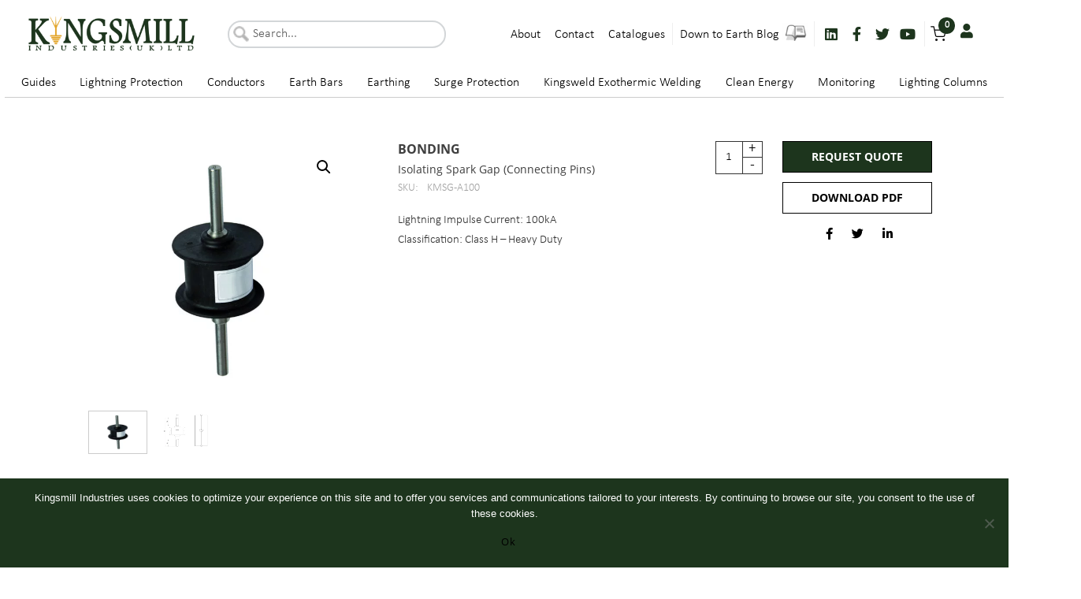

--- FILE ---
content_type: text/html; charset=UTF-8
request_url: https://kingsmillindustries.com/product/isolating-spark-gap-connecting-pins/
body_size: 32000
content:
<!DOCTYPE html><html lang="en-US"><head><meta charset="UTF-8"><meta name="viewport" content="width=device-width, initial-scale=1"><meta http-equiv="X-UA-Compatible" content="ie=edge"><meta name='robots' content='index, follow, max-image-preview:large, max-snippet:-1, max-video-preview:-1' /><title>Isolating Spark Gap (Connecting Pins) - Kingsmill Industries</title><link rel="canonical" href="https://kingsmillindustries.com/product/isolating-spark-gap-connecting-pins/" /><meta property="og:locale" content="en_US" /><meta property="og:type" content="article" /><meta property="og:title" content="Isolating Spark Gap (Connecting Pins) - Kingsmill Industries" /><meta property="og:description" content="Lightning Impulse Current: 100kA  Classification: Class H - Heavy Duty  &nbsp;" /><meta property="og:url" content="https://kingsmillindustries.com/product/isolating-spark-gap-connecting-pins/" /><meta property="og:site_name" content="Kingsmill Industries" /><meta property="article:publisher" content="https://www.facebook.com/kingsmillIndustries" /><meta property="article:modified_time" content="2021-10-09T09:14:20+00:00" /><meta property="og:image" content="https://kingsmillindustries.com/wp-content/uploads/2020/08/isolating-spark-gap-connecting-pins.jpg" /><meta property="og:image:width" content="800" /><meta property="og:image:height" content="800" /><meta property="og:image:type" content="image/jpeg" /><meta name="twitter:card" content="summary_large_image" /><meta name="twitter:site" content="@KingsmillInd" /> <script type="application/ld+json" class="yoast-schema-graph">{"@context":"https://schema.org","@graph":[{"@type":"WebPage","@id":"https://kingsmillindustries.com/product/isolating-spark-gap-connecting-pins/","url":"https://kingsmillindustries.com/product/isolating-spark-gap-connecting-pins/","name":"Isolating Spark Gap (Connecting Pins) - Kingsmill Industries","isPartOf":{"@id":"https://kingsmillindustries.com/#website"},"primaryImageOfPage":{"@id":"https://kingsmillindustries.com/product/isolating-spark-gap-connecting-pins/#primaryimage"},"image":{"@id":"https://kingsmillindustries.com/product/isolating-spark-gap-connecting-pins/#primaryimage"},"thumbnailUrl":"https://kingsmillindustries.com/wp-content/uploads/2020/08/isolating-spark-gap-connecting-pins.jpg","datePublished":"2020-04-10T18:33:18+00:00","dateModified":"2021-10-09T09:14:20+00:00","breadcrumb":{"@id":"https://kingsmillindustries.com/product/isolating-spark-gap-connecting-pins/#breadcrumb"},"inLanguage":"en-US","potentialAction":[{"@type":"ReadAction","target":["https://kingsmillindustries.com/product/isolating-spark-gap-connecting-pins/"]}]},{"@type":"ImageObject","inLanguage":"en-US","@id":"https://kingsmillindustries.com/product/isolating-spark-gap-connecting-pins/#primaryimage","url":"https://kingsmillindustries.com/wp-content/uploads/2020/08/isolating-spark-gap-connecting-pins.jpg","contentUrl":"https://kingsmillindustries.com/wp-content/uploads/2020/08/isolating-spark-gap-connecting-pins.jpg","width":800,"height":800,"caption":"Isolating Spark Gap - connecting pins"},{"@type":"BreadcrumbList","@id":"https://kingsmillindustries.com/product/isolating-spark-gap-connecting-pins/#breadcrumb","itemListElement":[{"@type":"ListItem","position":1,"name":"Home","item":"https://kingsmillindustries.com/"},{"@type":"ListItem","position":2,"name":"All Products","item":"https://kingsmillindustries.com/shop/"},{"@type":"ListItem","position":3,"name":"Isolating Spark Gap (Connecting Pins)"}]},{"@type":"WebSite","@id":"https://kingsmillindustries.com/#website","url":"https://kingsmillindustries.com/","name":"Kingsmill Industries UK Ltd","description":"Earthing and Lightning Protection","publisher":{"@id":"https://kingsmillindustries.com/#organization"},"potentialAction":[{"@type":"SearchAction","target":{"@type":"EntryPoint","urlTemplate":"https://kingsmillindustries.com/?s={search_term_string}"},"query-input":"required name=search_term_string"}],"inLanguage":"en-US"},{"@type":"Organization","@id":"https://kingsmillindustries.com/#organization","name":"Kingsmill Industries UK Ltd","url":"https://kingsmillindustries.com/","logo":{"@type":"ImageObject","inLanguage":"en-US","@id":"https://kingsmillindustries.com/#/schema/logo/image/","url":"https://kingsmillindustries.com/wp-content/uploads/2021/03/Kingsmill-web-logo.png","contentUrl":"https://kingsmillindustries.com/wp-content/uploads/2021/03/Kingsmill-web-logo.png","width":720,"height":141,"caption":"Kingsmill Industries UK Ltd"},"image":{"@id":"https://kingsmillindustries.com/#/schema/logo/image/"},"sameAs":["https://www.facebook.com/kingsmillIndustries","https://twitter.com/KingsmillInd","https://www.linkedin.com/company/kingsmillindustries/","https://www.youtube.com/c/KingsmillIndustriesUKLtdPinxton"]}]}</script> <link rel='dns-prefetch' href='//static-autocomplete.fastsimon.com' /><link rel='dns-prefetch' href='//fonts.googleapis.com' /><link rel='dns-prefetch' href='//cdn1-gae-ssl-default.akamaized.net' /><link rel='dns-prefetch' href='//code.jquery.com' /><link rel='dns-prefetch' href='//ping-dot-acp-magento.appspot.com' /><link rel='dns-prefetch' href='//secure.leadforensics.com' /><link rel='dns-prefetch' href='//www.google-analytics.com' /><link rel='dns-prefetch' href='//www.googletagmanager.com' /><link rel='preconnect' href='//cdn1-gae-ssl-default.akamaized.net' /><link rel='preconnect' href='//code.jquery.com' /><link rel='preconnect' href='//ping-dot-acp-magento.appspot.com' /><link rel='preconnect' href='//secure.leadforensics.com' /><link rel='preconnect' href='//www.google-analytics.com' /><link rel='preconnect' href='//www.googletagmanager.com' /><link rel="alternate" type="application/rss+xml" title="Kingsmill Industries &raquo; Feed" href="https://kingsmillindustries.com/feed/" /><link rel="alternate" type="application/rss+xml" title="Kingsmill Industries &raquo; Comments Feed" href="https://kingsmillindustries.com/comments/feed/" /><link data-optimized="2" rel="stylesheet" href="https://kingsmillindustries.com/wp-content/litespeed/css/981389f4f7228025f7df9b26c2ed01f4.css?ver=c417d" /><style id='contact-form-7-inline-css' type='text/css'>.wpcf7 .wpcf7-recaptcha iframe {margin-bottom: 0;}.wpcf7 .wpcf7-recaptcha[data-align="center"] > div {margin: 0 auto;}.wpcf7 .wpcf7-recaptcha[data-align="right"] > div {margin: 0 0 0 auto;}</style><style id='woocommerce-inline-inline-css' type='text/css'>.woocommerce form .form-row .required { visibility: visible; }</style><style id='woo-variation-swatches-inline-css' type='text/css'>:root {
--wvs-tick:url("data:image/svg+xml;utf8,%3Csvg filter='drop-shadow(0px 0px 2px rgb(0 0 0 / .8))' xmlns='http://www.w3.org/2000/svg'  viewBox='0 0 30 30'%3E%3Cpath fill='none' stroke='%23ffffff' stroke-linecap='round' stroke-linejoin='round' stroke-width='4' d='M4 16L11 23 27 7'/%3E%3C/svg%3E");

--wvs-cross:url("data:image/svg+xml;utf8,%3Csvg filter='drop-shadow(0px 0px 5px rgb(255 255 255 / .6))' xmlns='http://www.w3.org/2000/svg' width='72px' height='72px' viewBox='0 0 24 24'%3E%3Cpath fill='none' stroke='%23ff0000' stroke-linecap='round' stroke-width='0.6' d='M5 5L19 19M19 5L5 19'/%3E%3C/svg%3E");
--wvs-single-product-item-width:30px;
--wvs-single-product-item-height:30px;
--wvs-single-product-item-font-size:16px}</style><style id='gpls_woo_rfq_css-inline-css' type='text/css'>.bundle_price { visibility: collapse !important; }
.site-header .widget_shopping_cart p.total,.cart-subtotal,.tax-rate,.tax-total,.order-total,.product-price,.product-subtotal { visibility: collapse }</style> <script type="text/javascript" src="https://kingsmillindustries.com/wp-includes/js/jquery/jquery.min.js" id="jquery-core-js"></script> <script type="text/javascript" src="https://kingsmillindustries.com/wp-includes/js/jquery/jquery-migrate.min.js" id="jquery-migrate-js"></script> <script type="text/javascript" id="cookie-notice-front-js-before">/*  */
var cnArgs = {"ajaxUrl":"https:\/\/kingsmillindustries.com\/wp-admin\/admin-ajax.php","nonce":"30ee57279b","hideEffect":"fade","position":"bottom","onScroll":false,"onScrollOffset":100,"onClick":false,"cookieName":"cookie_notice_accepted","cookieTime":2592000,"cookieTimeRejected":2592000,"globalCookie":false,"redirection":false,"cache":false,"revokeCookies":false,"revokeCookiesOpt":"automatic"};
/*  */</script> <script type="text/javascript" src="https://kingsmillindustries.com/wp-content/plugins/cookie-notice/js/front.min.js" id="cookie-notice-front-js"></script> <script type="text/javascript" src="https://kingsmillindustries.com/wp-content/plugins/woo-custom-related-products/public/js/woo-custom-related-products-public.js" id="woo-custom-related-products-js"></script> <script type="text/javascript" src="https://kingsmillindustries.com/wp-content/plugins/woocommerce/assets/js/jquery-blockui/jquery.blockUI.min.js" id="jquery-blockui-js" data-wp-strategy="defer"></script> <script type="text/javascript" id="wc-add-to-cart-js-extra">/*  */
var wc_add_to_cart_params = {"ajax_url":"\/wp-admin\/admin-ajax.php","wc_ajax_url":"\/?wc-ajax=%%endpoint%%","i18n_view_cart":"View cart","cart_url":"https:\/\/kingsmillindustries.com\/cart\/","is_cart":"","cart_redirect_after_add":"no"};
/*  */</script> <script type="text/javascript" src="https://kingsmillindustries.com/wp-content/plugins/woocommerce/assets/js/frontend/add-to-cart.min.js" id="wc-add-to-cart-js" defer="defer" data-wp-strategy="defer"></script> <script type="text/javascript" src="https://kingsmillindustries.com/wp-content/plugins/woocommerce/assets/js/zoom/jquery.zoom.min.js" id="zoom-js" defer="defer" data-wp-strategy="defer"></script> <script type="text/javascript" src="https://kingsmillindustries.com/wp-content/plugins/woocommerce/assets/js/flexslider/jquery.flexslider.min.js" id="flexslider-js" defer="defer" data-wp-strategy="defer"></script> <script type="text/javascript" src="https://kingsmillindustries.com/wp-content/plugins/woocommerce/assets/js/photoswipe/photoswipe.min.js" id="photoswipe-js" defer="defer" data-wp-strategy="defer"></script> <script type="text/javascript" src="https://kingsmillindustries.com/wp-content/plugins/woocommerce/assets/js/photoswipe/photoswipe-ui-default.min.js" id="photoswipe-ui-default-js" defer="defer" data-wp-strategy="defer"></script> <script type="text/javascript" id="wc-single-product-js-extra">/*  */
var wc_single_product_params = {"i18n_required_rating_text":"Please select a rating","review_rating_required":"yes","flexslider":{"rtl":false,"animation":"slide","smoothHeight":true,"directionNav":false,"controlNav":"thumbnails","slideshow":false,"animationSpeed":500,"animationLoop":false,"allowOneSlide":false},"zoom_enabled":"1","zoom_options":[],"photoswipe_enabled":"1","photoswipe_options":{"shareEl":false,"closeOnScroll":false,"history":false,"hideAnimationDuration":0,"showAnimationDuration":0},"flexslider_enabled":"1"};
/*  */</script> <script type="text/javascript" src="https://kingsmillindustries.com/wp-content/plugins/woocommerce/assets/js/frontend/single-product.min.js" id="wc-single-product-js" defer="defer" data-wp-strategy="defer"></script> <script type="text/javascript" src="https://kingsmillindustries.com/wp-content/plugins/woocommerce/assets/js/js-cookie/js.cookie.min.js" id="js-cookie-js" defer="defer" data-wp-strategy="defer"></script> <script type="text/javascript" id="woocommerce-js-extra">/*  */
var woocommerce_params = {"ajax_url":"\/wp-admin\/admin-ajax.php","wc_ajax_url":"\/?wc-ajax=%%endpoint%%"};
/*  */</script> <script type="text/javascript" src="https://kingsmillindustries.com/wp-content/plugins/woocommerce/assets/js/frontend/woocommerce.min.js" id="woocommerce-js" defer="defer" data-wp-strategy="defer"></script> <script type="text/javascript" src="https://kingsmillindustries.com/wp-content/themes/bifrost-child/scripts.js" id="child-script-js"></script> <link rel="https://api.w.org/" href="https://kingsmillindustries.com/wp-json/" /><link rel="alternate" type="application/json" href="https://kingsmillindustries.com/wp-json/wp/v2/product/36967" /><link rel="EditURI" type="application/rsd+xml" title="RSD" href="https://kingsmillindustries.com/xmlrpc.php?rsd" /><meta name="generator" content="WordPress 6.4.7" /><meta name="generator" content="WooCommerce 8.4.2" /><link rel='shortlink' href='https://kingsmillindustries.com/?p=36967' /><link rel="alternate" type="application/json+oembed" href="https://kingsmillindustries.com/wp-json/oembed/1.0/embed?url=https%3A%2F%2Fkingsmillindustries.com%2Fproduct%2Fisolating-spark-gap-connecting-pins%2F" /><link rel="alternate" type="text/xml+oembed" href="https://kingsmillindustries.com/wp-json/oembed/1.0/embed?url=https%3A%2F%2Fkingsmillindustries.com%2Fproduct%2Fisolating-spark-gap-connecting-pins%2F&#038;format=xml" />
<noscript><style>.woocommerce-product-gallery{ opacity: 1 !important; }</style></noscript> <script data-cfasync="false">var dFlipLocation = "https://kingsmillindustries.com/wp-content/plugins/dflip/assets/"; var dFlipWPGlobal = {"text":{"toggleSound":"Turn on\/off Sound","toggleThumbnails":"Toggle Thumbnails","toggleOutline":"Toggle Outline\/Bookmark","previousPage":"Previous Page","nextPage":"Next Page","toggleFullscreen":"Toggle Fullscreen","zoomIn":"Zoom In","zoomOut":"Zoom Out","toggleHelp":"Toggle Help","singlePageMode":"Single Page Mode","doublePageMode":"Double Page Mode","downloadPDFFile":"Download PDF File","gotoFirstPage":"Goto First Page","gotoLastPage":"Goto Last Page","share":"Share","mailSubject":"I wanted you to see this FlipBook","mailBody":"Check out this site {{url}}","loading":"Loading"},"moreControls":"download,pageMode,startPage,endPage,sound","hideControls":"","scrollWheel":"true","backgroundColor":"#777","backgroundImage":"","height":"auto","paddingLeft":"20","paddingRight":"20","controlsPosition":"bottom","duration":800,"soundEnable":"true","enableDownload":"true","enableAnalytics":"false","webgl":"true","hard":"none","maxTextureSize":"1600","rangeChunkSize":"524288","zoomRatio":1.5,"stiffness":3,"pageMode":"0","singlePageMode":"0","pageSize":"0","autoPlay":"false","autoPlayDuration":5000,"autoPlayStart":"false","linkTarget":"2","sharePrefix":"flipbook-"};</script><meta name="generator" content="Elementor 3.18.3; features: e_dom_optimization, e_optimized_assets_loading, additional_custom_breakpoints, block_editor_assets_optimize, e_image_loading_optimization; settings: css_print_method-external, google_font-enabled, font_display-auto">
 <script async src="https://www.googletagmanager.com/gtag/js?id=UA-83553174-1"></script> <script>window.dataLayer = window.dataLayer || [];
  function gtag(){dataLayer.push(arguments);}
  gtag('js', new Date());

  gtag('config', 'UA-83553174-1');</script> <link rel="icon" href="https://kingsmillindustries.com/wp-content/uploads/2020/06/cropped-fav_icon-32x32.png" sizes="32x32" /><link rel="icon" href="https://kingsmillindustries.com/wp-content/uploads/2020/06/cropped-fav_icon-192x192.png" sizes="192x192" /><link rel="apple-touch-icon" href="https://kingsmillindustries.com/wp-content/uploads/2020/06/cropped-fav_icon-180x180.png" /><meta name="msapplication-TileImage" content="https://kingsmillindustries.com/wp-content/uploads/2020/06/cropped-fav_icon-270x270.png" /><style type="text/css" id="wp-custom-css">.single-post h2, .single-post h3, .single-post h4 {
	color: #d9a518 !important;
}

.single-post .elementor-widget-container p {
	padding-bottom: 15px !important;
}

.parent-pageid-39171 h2, .parent-pageid-39171 h4 {
    font-family: "Bodoni72", Helvetica, Arial, sans-serif !important;
}

.page-template-default strong {
	font-family: inherit;
}

.tablepress, .tablepress b {
	font-family: inherit;
}

table td, table th, .tablepress.apps .even td {
	    font-size: 15px;
}

.o-blog-post {
    display: flex;
    align-items: center;
    justify-content: center;
}

.single-post ul li {
	  margin-bottom: 0 !important;
	  color: #26352A !important;  
}


.woocommerce-cart .l-main-wrapper__holder, .woocommerce-checkout .l-main-wrapper__holder {
	padding-top: 10px;
}
.woocommerce-cart h2, .woocommerce-checkout h2, .woocommerce-cart h3, .woocommerce-checkout h3 {
	font-family: "Bodoni72" , Helvetica, Arial, sans-serif !important;
}
.cart_totals h2, .cart_totals table {
    display: none;
}
.shop_table .product-total {
	display: none;
}
.woocommerce-order-overview__payment-method.method {
	display: none;
}

.gfield_radio {
    text-align: center;
}
.gform_page_footer {
    text-align: center;
}
.gform_wrapper .percentbar_orange {
    background-color: #497749 !important;
}
.gfield_html h4 {
    font-size: 14px;
}
.gf_browser_chrome.gform_wrapper {
    border: 2px solid #1d351d;
    border-radius: 20px;
    padding: 20px;
}
.image-choices-admin-field.image-choices-use-images .image-choices-choice-image-wrap, .image-choices-field .image-choices-choice-image-wrap {
    width: 80px;
    height: 80px;
}
.image-choices-field label {
    font-size: 16px !important;
}
.gfield_html h4 {
    font-size: 16px;
}

.gform_wrapper .gform_page_footer {
    border-top: none !important;
}

/* minimize quantity box */
.input-text.qty.text {
    line-height: 0.5 !important;
    max-width: 60px !important;
    font-size: 18px;
    padding: 10px;
    font-style: normal;
	padding-left: 0;
padding-right: 20px;
}

/* cart & checkout buttons*/
.woocommerce-cart .button[name=update_cart], .wc-proceed-to-checkout .button, .woocommerce-cart .button.alt, .woocommerce-cart  .button.wc-backward {
	font-family: calibril, Arial, sans-serif !important;
	font-size: 16px !important;
	padding: 15px 30px !important;
}

.woocommerce-cart .button[name=update_cart]:hover , .wc-proceed-to-checkout .button:hover , .woocommerce-cart .button.alt:hover , .woocommerce-cart  .button.wc-backward:hover {
	color: #fff !important;
	background-color: #1d351d !important;
}

.gform_wrapper * {
    text-align: center !important;
}
.gf_progressbar {
    margin: 0 auto;
}
.gform_wrapper img {
		display: block;
    margin: 0 auto;
    margin-bottom: 15px;
}


.gform_wrapper input[type='submit'], .gform_wrapper button, .gform_wrapper .button {
	font-family: calibril, Arial, sans-serif !important;
	font-size: 16px !important;
	padding: 15px 30px !important;
	margin-bottom: 10px;
}
.gform_wrapper input[type='submit']:hover, .gform_wrapper button:hover, .gform_wrapper .button:hover {
    background-color: #1d351d !important;
    border-color: #1d351d;
    color: #ffffff !important;
}
.woocommerce dl dt {
    margin-bottom: 0;
}

form.isp_search_box_form input[type="text"].isp_search_box_input {
	padding-left:30px !important;
	width: 100% !important;
}


.fix-single-post p {
    margin-bottom: 15px !important;
}
.fix-single-post a {
    text-decoration: underline;
}
.img-desc{
	font-size:12px!important;
}
.related .h4{
	font-size:27px!important;
}
.o-post-navigation__title{
		font-size:27px!important;
}
.t477 thead .row-1 th {
      font-size:10px !important ;
	   
}
.cat-menu .m-nav-menu--horizontal > ul > li.menu-item > a {
    padding: 10px 10px !important;
}

.post-template-default .elementor-post__thumbnail img{
	width:100%!important;
	height:auto !important;
}
.page-template-default
.elementor-post__thumbnail img{
	width:100%!important;
	height:auto !important;
}
.woocommerce #product-254068  div.images .flex-control-thumbs li,.woocommerce #product-255344  div.images .flex-control-thumbs li,.woocommerce #product-255369  div.images .flex-control-thumbs li{
	width: 20%!important;
}
#tablepress-498 td{
	background-color: #F7F7F7 !important;
color: #3f3f3f;
    border: 1px solid #ccc !important;
    font-weight: bold !important;}
#tablepress-505 .column-1,#tablepress-506 .column-1,#tablepress-507 .column-1, #tablepress-498 .column-1 {
	width:40%;
}
#tablepress-499 .column-1,#tablepress-500 .column-1,#tablepress-501 .column-1,#tablepress-502 .column-1,#tablepress-503 .column-1,#tablepress-504 .column-1{
	width:30%;	
}
#bt1,#bt2{
	display:none;
}
#about-logo-list .owl-item:nth-child(3) ,#about-logo-list .owl-item:nth-child(1),#about-logo-list .owl-item:nth-child(2),#about-logo-list .owl-item:nth-child(6),#about-logo-list .owl-item:nth-child(7){
	width:150px !important;
}
@media(min-width:1113px){
#about-logo-list .owl-item:nth-child(3) ,#about-logo-list .owl-item:nth-child(1),#about-logo-list .owl-item:nth-child(2),#about-logo-list .owl-item:nth-child(6),#about-logo-list .owl-item:nth-child(7){
	margin-left:100px;
	
}
	}</style><style id="kirki-inline-styles">h1, .h1, h2, .h2, h3, .h3, h4, .h4, h5, .h5, h6, .h6, b, strong, ul.menu.m-header-default-menu li.menu-item > a, .o-hero .o-hero__content .o-hero__content__title, input[type=submit], button, .button, .a-button, .o-breadcrumb .o-breadcrumb__list .o-breadcrumb__list__item, .o-comments .o-comments__area .o-comment .o-comment__details .o-comment__author-meta .comment-reply-link, .o-mini-cart .o-mini-cart__holder .o-mini-cart__holder__cart-list .o-mini-cart__holder__cart-list__item .o-mini-cart__holder__cart-list__item__meta .title, .o-mini-cart .o-mini-cart__total-holder .o-mini-cart__total-holder__total .price .amount, .tagcloud a, .woocommerce .o-product .m-product-summary .product_meta > span, .woocommerce .o-product .woocommerce-tabs ul.tabs li a, .woocommerce .o-product .woocommerce-tabs .woocommerce-Tabs-panel.woocommerce-Tabs-panel--additional_information table tr th, .a-woo-badge, .woocommerce .o-product .m-product-summary table.variations tr td label, .t-404 .o-hero .o-hero__content .o-hero__content__title h1{font-family:Montserrat, Helvetica, Arial, sans-serif;}body, input, textarea, select, code, .woocommerce .o-product .m-product-summary .product_meta > span span, .woocommerce .o-product .m-product-summary .product_meta > span a{font-family:"Open Sans", Helvetica, Arial, sans-serif;}</style> <script type="text/javascript" src="https://secure.leadforensics.com/js/32508.js"></script> <noscript><img src="https://secure.leadforensics.com/32508.png" alt="" style="display:none;" /></noscript> <script>jQuery(document).ready(function(){
 	jQuery(".entry-title").append("<span id='bt1'><br>(Excludes Battery)</span><span id='bt2'><br>(Excludes Kit)</span>");
	});</script> <script>jQuery(document).ready(function(){
	jQuery(".button-variable-item-hope-4-8l-c1-kit").click(function(){
 	jQuery("#bt1").show();
    jQuery("#bt2").hide();
    });
    jQuery(".button-variable-item-hope-4-8l-c1").click(function(){
 	jQuery("#bt2").show();
    jQuery("#bt1").hide();
    });
	jQuery(".reset_variations").click(function(){
 	jQuery("#bt2").hide();
    jQuery("#bt1").hide();
    });
		
	});</script> </head><body class="product-template-default single single-product postid-36967 theme-bifrost cookies-not-set woocommerce woocommerce-page woocommerce-no-js woo-variation-swatches wvs-behavior-blur wvs-theme-bifrost-child wvs-show-label wvs-tooltip elementor-default elementor-kit-29324"><div class="l-theme-wrapper"><div class="l-template-header-wrapper"><header class="l-template-header"><style>.elementor-26964 .elementor-element.elementor-element-1e302e2 > .elementor-container > .elementor-column > .elementor-widget-wrap{align-content:center;align-items:center;}.elementor-26964 .elementor-element.elementor-element-1e302e2:not(.elementor-motion-effects-element-type-background), .elementor-26964 .elementor-element.elementor-element-1e302e2 > .elementor-motion-effects-container > .elementor-motion-effects-layer{background-color:#ffffff;}.elementor-26964 .elementor-element.elementor-element-1e302e2{box-shadow:0px 0px 10px 0px rgba(0,0,0,0.08);transition:background 0.3s, border 0.3s, border-radius 0.3s, box-shadow 0.3s;padding:8px 18px 8px 18px;}.elementor-26964 .elementor-element.elementor-element-1e302e2 > .elementor-background-overlay{transition:background 0.3s, border-radius 0.3s, opacity 0.3s;}.elementor-26964 .elementor-element.elementor-element-62bbfd4{text-align:left;}.elementor-26964 .elementor-element.elementor-element-62bbfd4 img{max-width:100%;}.elementor-bc-flex-widget .elementor-26964 .elementor-element.elementor-element-5ee229a.elementor-column .elementor-widget-wrap{align-items:center;}.elementor-26964 .elementor-element.elementor-element-5ee229a.elementor-column.elementor-element[data-element_type="column"] > .elementor-widget-wrap.elementor-element-populated{align-content:center;align-items:center;}.elementor-26964 .elementor-element.elementor-element-5ee229a.elementor-column > .elementor-widget-wrap{justify-content:flex-end;}.elementor-26964 .elementor-element.elementor-element-afb3d21 nav > ul:not(.sub-menu){text-align:right;}.elementor-26964 .elementor-element.elementor-element-afb3d21 nav > ul li.menu-item-has-children .menu-item-icon{right:auto;}.elementor-26964 .elementor-element.elementor-element-afb3d21 nav.m-nav-menu--vertical > ul li.menu-item-has-children ul.sub-menu{padding-right:1.8333333333rem;}.elementor-26964 .elementor-element.elementor-element-afb3d21 .m-nav-menu--mobile-icon-holder{justify-content:flex-start !important;-webkit-box-pack:start !important;-ms-flex-pack:start !important;}.elementor-26964 .elementor-element.elementor-element-a93cb06 nav > ul:not(.sub-menu){text-align:left;}.elementor-26964 .elementor-element.elementor-element-a93cb06 nav > ul li.menu-item-has-children .menu-item-icon{left:auto;}.elementor-26964 .elementor-element.elementor-element-a93cb06 nav.m-nav-menu--vertical > ul li.menu-item-has-children ul.sub-menu{padding-left:1.8333333333rem;}.elementor-26964 .elementor-element.elementor-element-a93cb06 .m-nav-menu--mobile-icon-holder{justify-content:flex-start !important;-webkit-box-pack:start !important;-ms-flex-pack:start !important;}.elementor-26964 .elementor-element.elementor-element-a93cb06 .m-nav-menu--horizontal > ul > li > a{color:#000000 !important;}.elementor-26964 .elementor-element.elementor-element-a93cb06 .m-nav-menu--vertical > ul > li > a{color:#000000 !important;}.elementor-26964 .elementor-element.elementor-element-a93cb06 .m-nav-menu--mobile nav > ul > li > a{color:#000000 !important;}.elementor-26964 .elementor-element.elementor-element-a93cb06 .m-nav-menu--mobile{background-color:#FFFFFF !important;}.elementor-26964 .elementor-element.elementor-element-bcde8be .l-primary-header__bag-holder{justify-content:flex-start !important;-webkit-box-pack:start !important;-ms-flex-pack:start !important;}.elementor-26964 .elementor-element.elementor-element-bcde8be{z-index:999;}.elementor-26964 .elementor-element.elementor-element-6903676 .elementor-icon-wrapper{text-align:right;}.elementor-26964 .elementor-element.elementor-element-6903676 .elementor-icon{font-size:18px;}.elementor-26964 .elementor-element.elementor-element-6903676 .elementor-icon svg{height:18px;}.elementor-26964 .elementor-element.elementor-element-28a1b9f:not(.elementor-motion-effects-element-type-background), .elementor-26964 .elementor-element.elementor-element-28a1b9f > .elementor-motion-effects-container > .elementor-motion-effects-layer{background-color:#FFFFFF;}.elementor-26964 .elementor-element.elementor-element-28a1b9f{transition:background 0.3s, border 0.3s, border-radius 0.3s, box-shadow 0.3s;}.elementor-26964 .elementor-element.elementor-element-28a1b9f > .elementor-background-overlay{transition:background 0.3s, border-radius 0.3s, opacity 0.3s;}.elementor-26964 .elementor-element.elementor-element-77c538d nav > ul:not(.sub-menu){text-align:left;}.elementor-26964 .elementor-element.elementor-element-77c538d nav > ul li.menu-item-has-children .menu-item-icon{left:auto;}.elementor-26964 .elementor-element.elementor-element-77c538d nav.m-nav-menu--vertical > ul li.menu-item-has-children ul.sub-menu{padding-left:1.8333333333rem;}.elementor-26964 .elementor-element.elementor-element-77c538d .m-nav-menu--mobile-icon-holder{justify-content:flex-start !important;-webkit-box-pack:start !important;-ms-flex-pack:start !important;}.elementor-26964 .elementor-element.elementor-element-77c538d .m-nav-menu--horizontal > ul > li > a{color:#000000 !important;}.elementor-26964 .elementor-element.elementor-element-77c538d .m-nav-menu--vertical > ul > li > a{color:#000000 !important;}.elementor-26964 .elementor-element.elementor-element-77c538d .m-nav-menu--mobile nav > ul > li > a{color:#000000 !important;}.elementor-26964 .elementor-element.elementor-element-b38f4b0:not(.elementor-motion-effects-element-type-background), .elementor-26964 .elementor-element.elementor-element-b38f4b0 > .elementor-motion-effects-container > .elementor-motion-effects-layer{background-color:#FFFFFF;}.elementor-26964 .elementor-element.elementor-element-b38f4b0{transition:background 0.3s, border 0.3s, border-radius 0.3s, box-shadow 0.3s;}.elementor-26964 .elementor-element.elementor-element-b38f4b0 > .elementor-background-overlay{transition:background 0.3s, border-radius 0.3s, opacity 0.3s;}.elementor-26964 .elementor-element.elementor-element-4a17819{text-align:left;}.elementor-26964 .elementor-element.elementor-element-4a17819 img{max-width:100%;}.elementor-26964 .elementor-element.elementor-element-4d22008 .elementor-menu-toggle{margin-left:auto;background-color:#1D351D;}.elementor-26964 .elementor-element.elementor-element-4d22008 .elementor-nav-menu--dropdown a:hover,
					.elementor-26964 .elementor-element.elementor-element-4d22008 .elementor-nav-menu--dropdown a.elementor-item-active,
					.elementor-26964 .elementor-element.elementor-element-4d22008 .elementor-nav-menu--dropdown a.highlighted{background-color:#1D351D;}.elementor-26964 .elementor-element.elementor-element-4d22008 .elementor-nav-menu--dropdown a.elementor-item-active{background-color:#1D351D;}.elementor-26964 .elementor-element.elementor-element-4d22008 div.elementor-menu-toggle{color:#FFFFFF;}.elementor-26964 .elementor-element.elementor-element-4d22008 div.elementor-menu-toggle svg{fill:#FFFFFF;}body:not(.rtl) .elementor-26964 .elementor-element.elementor-element-4d22008{left:0px;}body.rtl .elementor-26964 .elementor-element.elementor-element-4d22008{right:0px;}.elementor-26964 .elementor-element.elementor-element-4d22008{top:0px;}.elementor-26964 .elementor-element.elementor-element-c862cfe .l-primary-header__bag-holder{justify-content:flex-start !important;-webkit-box-pack:start !important;-ms-flex-pack:start !important;}.elementor-26964 .elementor-element.elementor-element-c862cfe .l-primary-header__bag .o-mini-cart{display:none !important;}@media(min-width:768px){.elementor-26964 .elementor-element.elementor-element-d24d464{width:20%;}.elementor-26964 .elementor-element.elementor-element-d20185e{width:24.64%;}.elementor-26964 .elementor-element.elementor-element-5ee229a{width:55%;}}@media(max-width:1024px){.elementor-26964 .elementor-element.elementor-element-1e302e2{padding:6px 16px 6px 16px;}.elementor-26964 .elementor-element.elementor-element-a93cb06{width:auto;max-width:auto;}}@media(max-width:767px){.elementor-26964 .elementor-element.elementor-element-1e302e2{padding:6px 10px 6px 10px;}.elementor-26964 .elementor-element.elementor-element-d24d464{width:50%;}.elementor-26964 .elementor-element.elementor-element-d20185e{width:50%;}.elementor-26964 .elementor-element.elementor-element-5ee229a{width:50%;}.elementor-26964 .elementor-element.elementor-element-b38f4b0{padding:20px 10px 10px 10px;}.elementor-26964 .elementor-element.elementor-element-5939916{width:40%;}.elementor-26964 .elementor-element.elementor-element-34e7e67{width:50%;}.elementor-bc-flex-widget .elementor-26964 .elementor-element.elementor-element-34e7e67.elementor-column .elementor-widget-wrap{align-items:center;}.elementor-26964 .elementor-element.elementor-element-34e7e67.elementor-column.elementor-element[data-element_type="column"] > .elementor-widget-wrap.elementor-element-populated{align-content:center;align-items:center;}.elementor-26964 .elementor-element.elementor-element-34e7e67.elementor-column > .elementor-widget-wrap{justify-content:flex-end;}.elementor-26964 .elementor-element.elementor-element-4d22008 .elementor-nav-menu .elementor-item{font-size:15px;}.elementor-26964 .elementor-element.elementor-element-4d22008 .elementor-nav-menu--dropdown .elementor-item, .elementor-26964 .elementor-element.elementor-element-4d22008 .elementor-nav-menu--dropdown  .elementor-sub-item{font-size:14px;}body:not(.rtl) .elementor-26964 .elementor-element.elementor-element-4d22008{left:0px;}body.rtl .elementor-26964 .elementor-element.elementor-element-4d22008{right:0px;}.elementor-26964 .elementor-element.elementor-element-4d22008{top:1px;z-index:99999;}.elementor-26964 .elementor-element.elementor-element-848811b{width:10%;}.elementor-bc-flex-widget .elementor-26964 .elementor-element.elementor-element-848811b.elementor-column .elementor-widget-wrap{align-items:center;}.elementor-26964 .elementor-element.elementor-element-848811b.elementor-column.elementor-element[data-element_type="column"] > .elementor-widget-wrap.elementor-element-populated{align-content:center;align-items:center;}.elementor-26964 .elementor-element.elementor-element-848811b.elementor-column > .elementor-widget-wrap{justify-content:center;}.elementor-26964 .elementor-element.elementor-element-c862cfe > .elementor-widget-container{padding:0px 0px 0px 0px;}.elementor-26964 .elementor-element.elementor-element-55827d7{margin-top:0px;margin-bottom:0px;padding:0px 0px 10px 0px;}.elementor-bc-flex-widget .elementor-26964 .elementor-element.elementor-element-a09e277.elementor-column .elementor-widget-wrap{align-items:center;}.elementor-26964 .elementor-element.elementor-element-a09e277.elementor-column.elementor-element[data-element_type="column"] > .elementor-widget-wrap.elementor-element-populated{align-content:center;align-items:center;}.elementor-26964 .elementor-element.elementor-element-a09e277.elementor-column > .elementor-widget-wrap{justify-content:center;}.elementor-26964 .elementor-element.elementor-element-a09e277 > .elementor-widget-wrap > .elementor-widget:not(.elementor-widget__width-auto):not(.elementor-widget__width-initial):not(:last-child):not(.elementor-absolute){margin-bottom:0px;}.elementor-26964 .elementor-element.elementor-element-a09e277 > .elementor-element-populated{margin:0px 0px 0px 0px;--e-column-margin-right:0px;--e-column-margin-left:0px;padding:0px 0px 0px 0px;}.elementor-26964 .elementor-element.elementor-element-cf0431a > .elementor-widget-container{margin:0px 0px 0px 0px;padding:0px 10px 0px 10px;}}</style><div data-elementor-type="header" data-elementor-id="26964" class="elementor elementor-26964" data-elementor-post-type="elementor_library"><section class="elementor-section elementor-top-section elementor-element elementor-element-1e302e2 elementor-section-full_width elementor-section-content-middle elementor-hidden-phone elementor-section-height-default elementor-section-height-default neuron-fixed-no" data-id="1e302e2" data-element_type="section" data-settings="{&quot;background_background&quot;:&quot;classic&quot;}"><div class="elementor-container elementor-column-gap-default"><div class="elementor-column elementor-col-33 elementor-top-column elementor-element elementor-element-d24d464" data-id="d24d464" data-element_type="column"><div class="elementor-widget-wrap elementor-element-populated"><div class="elementor-element elementor-element-62bbfd4 elementor-widget elementor-widget-image" data-id="62bbfd4" data-element_type="widget" data-widget_type="image.default"><div class="elementor-widget-container">
<a href="https://kingsmillindustries.com">
<img fetchpriority="high" width="720" height="141" src="https://kingsmillindustries.com/wp-content/uploads/2019/07/Kingsmill-web-logo.png.webp" class="attachment-medium_large size-medium_large wp-image-30273" alt="kingsmill logo" srcset="https://kingsmillindustries.com/wp-content/uploads/2019/07/Kingsmill-web-logo.png.webp 720w, https://kingsmillindustries.com/wp-content/uploads/2019/07/Kingsmill-web-logo-300x59.png.webp 300w, https://kingsmillindustries.com/wp-content/uploads/2019/07/Kingsmill-web-logo-600x118.png.webp 600w" sizes="(max-width: 720px) 100vw, 720px" />								</a></div></div></div></div><div class="elementor-column elementor-col-33 elementor-top-column elementor-element elementor-element-d20185e" data-id="d20185e" data-element_type="column"><div class="elementor-widget-wrap elementor-element-populated"><div class="elementor-element elementor-element-dd2982c elementor-widget elementor-widget-wp-widget-isp_search_box_widget" data-id="dd2982c" data-element_type="widget" data-widget_type="wp-widget-isp_search_box_widget.default"><div class="elementor-widget-container"><form role="search" class="isp_search_box_form" isp_src="widget" name="isp_search_box" action="https://kingsmillindustries.com/" style="width:20rem; float:left;"><input type="text" name="s" class="isp_search_box_input" placeholder="Search..." autocomplete="off" autocorrect="off" autocapitalize="off" style="outline: none; width:20rem; height:2.3rem;"><input type="hidden" name="post_type" value="product" /><input type="image" src="https://kingsmillindustries.com/wp-content/plugins/instantsearch-for-woocommerce/widget/assets/images/magnifying_glass.png" class="isp_widget_btn" value="" /></form><style>form.isp_search_box_form{position:relative}form.isp_search_box_form input[type=text].isp_search_box_input{background:#fff;border:2px solid #C9CCCF;box-shadow:none;font-size:1em;padding:.5em 2em .5em 1em;margin:.2rem;font-family:inherit;box-sizing:border-box;opacity:.8;color:#60626b;border-radius:1000px;-webkit-border-radius:1000px;-moz-border-radius:1000px;-webkit-transition:border .5s,opacity .5s;-moz-transition:border .5s,opacity .5s;transition:border .5s,opacity .5s;float:none;display:block;max-width:100%}form.isp_search_box_form input[type=text].isp_search_box_input:focus{border:2px solid #707780;opacity:1}.isp_search_box_form input[type=image].isp_widget_btn{border:none;right:7px;top:calc(50% - 8px);padding:0;margin:0;position:absolute;opacity:.5}.isp_search_box_form input[type=image].isp_widget_btn:hover{opacity:1}</style></div></div></div></div><div class="elementor-column elementor-col-33 elementor-top-column elementor-element elementor-element-5ee229a" data-id="5ee229a" data-element_type="column"><div class="elementor-widget-wrap elementor-element-populated"><div class="elementor-element elementor-element-afb3d21 elementor-hidden-tablet elementor-hidden-phone menu-main-desktop m-nav-menu--active-class-no m-nav-menu--breakpoint-yes m-nav-menu--breakpoint-mobile m-nav-menu--stretch elementor-widget elementor-widget-neuron-nav-menu" data-id="afb3d21" data-element_type="widget" data-widget_type="neuron-nav-menu.default"><div class="elementor-widget-container"><nav id="afb3d21" class="m-nav-menu--holder m-nav-menu--horizontal"><ul id="menu-blog-pages" class="menu"><li id="menu-item-30420" class="menu-item menu-item-type-post_type menu-item-object-page m-mega-menu--two menu-item-30420"><a href="https://kingsmillindustries.com/about/">About</a></li><li id="menu-item-30421" class="menu-item menu-item-type-post_type menu-item-object-page m-mega-menu--two menu-item-30421"><a href="https://kingsmillindustries.com/contact-us/">Contact</a></li><li id="menu-item-40471" class="menu-item menu-item-type-post_type menu-item-object-page m-mega-menu--two menu-item-40471"><a href="https://kingsmillindustries.com/catalogue/">Catalogues</a></li><li id="menu-item-30222" class="menu-item menu-item-type-post_type menu-item-object-page m-mega-menu--two menu-item-30222"><a href="https://kingsmillindustries.com/kingsmill-blog/">Down to Earth Blog <img data-lazyloaded="1" src="[data-uri]" id="blog-icon" data-src="https://kingsmillindustries.com/wp-content/uploads/2020/09/Picture1.png.webp"></a></li></ul></nav><div class="m-nav-menu--mobile-holder" id="afb3d21"><div class="m-nav-menu--mobile-icon-holder d-flex justify-content-center">
<a href="#" class="m-nav-menu--mobile-icon d-inline-flex" id="m-nav-menu--mobile-icon">
<svg style="enable-background:new 0 0 139 139;" width="42px" height="42px" version="1.1" viewBox="0 0 139 139" xml:space="preserve" xmlns="http://www.w3.org/2000/svg" xmlns:xlink="http://www.w3.org/1999/xlink"><line class="st0" x1="26.5" x2="112.5" y1="46.3" y2="46.3"/><line class="st0" id="XMLID_9_" x1="26.5" x2="112.5" y1="92.7" y2="92.7"/><line class="st0" id="XMLID_8_" x1="26.5" x2="112.5" y1="69.5" y2="69.5"/></svg>
</a></div><div class="m-nav-menu--mobile"><nav class="l-primary-header--responsive__nav"><ul id="menu-blog-pages-1" class="menu"><li class="menu-item menu-item-type-post_type menu-item-object-page m-mega-menu--two menu-item-30420"><a href="https://kingsmillindustries.com/about/">About</a></li><li class="menu-item menu-item-type-post_type menu-item-object-page m-mega-menu--two menu-item-30421"><a href="https://kingsmillindustries.com/contact-us/">Contact</a></li><li class="menu-item menu-item-type-post_type menu-item-object-page m-mega-menu--two menu-item-40471"><a href="https://kingsmillindustries.com/catalogue/">Catalogues</a></li><li class="menu-item menu-item-type-post_type menu-item-object-page m-mega-menu--two menu-item-30222"><a href="https://kingsmillindustries.com/kingsmill-blog/">Down to Earth Blog <img data-lazyloaded="1" src="[data-uri]" id="blog-icon" data-src="https://kingsmillindustries.com/wp-content/uploads/2020/09/Picture1.png.webp"></a></li></ul></nav></div></div></div></div><div class="elementor-element elementor-element-a93cb06 elementor-hidden-phone m-nav-menu--breakpoint-tablet menu-tablet elementor-widget-tablet__width-auto elementor-hidden-desktop m-nav-menu--active-class-no m-nav-menu--breakpoint-yes m-nav-menu--stretch elementor-widget elementor-widget-neuron-nav-menu" data-id="a93cb06" data-element_type="widget" data-widget_type="neuron-nav-menu.default"><div class="elementor-widget-container"><nav id="a93cb06" class="m-nav-menu--holder m-nav-menu--horizontal"><ul id="menu-shop-categories" class="menu"><li id="menu-item-40012" class="menu-item menu-item-type-custom menu-item-object-custom menu-item-has-children m-mega-menu--two menu-item-40012"><a href="#">Guides</a><ul class="sub-menu"><li id="menu-item-40013" class="menu-item menu-item-type-post_type menu-item-object-page m-mega-menu--two menu-item-40013"><a href="https://kingsmillindustries.com/product-guide/introduction-to-standards/">Introduction to Standards</a></li><li id="menu-item-40015" class="menu-item menu-item-type-post_type menu-item-object-page m-mega-menu--two menu-item-40015"><a href="https://kingsmillindustries.com/product-guide/scheme-design-service/">Scheme Design Service</a></li><li id="menu-item-40017" class="menu-item menu-item-type-post_type menu-item-object-page m-mega-menu--two menu-item-40017"><a href="https://kingsmillindustries.com/product-guide/air-termination-network/">Air Termination Network Guides</a></li><li id="menu-item-249837" class="menu-item menu-item-type-post_type menu-item-object-page m-mega-menu--two menu-item-249837"><a href="https://kingsmillindustries.com/product-guide/bonding-guides/">Bonding Guide</a></li><li id="menu-item-249836" class="menu-item menu-item-type-post_type menu-item-object-page m-mega-menu--two menu-item-249836"><a href="https://kingsmillindustries.com/product-guide/conductor-guides/">Conductor Guide</a></li><li id="menu-item-249835" class="menu-item menu-item-type-post_type menu-item-object-page m-mega-menu--two menu-item-249835"><a href="https://kingsmillindustries.com/product-guide/fittings-guides/">Fittings Guide</a></li><li id="menu-item-42329" class="menu-item menu-item-type-post_type menu-item-object-page m-mega-menu--two menu-item-42329"><a href="https://kingsmillindustries.com/product-guide/surge-protection-guides/">Surge Protection Guides</a></li><li id="menu-item-44954" class="menu-item menu-item-type-post_type menu-item-object-page m-mega-menu--two menu-item-44954"><a href="https://kingsmillindustries.com/product-guide/earthing-guides-home/">Earthing Guides</a></li><li id="menu-item-48610" class="menu-item menu-item-type-post_type menu-item-object-page m-mega-menu--two menu-item-48610"><a href="https://kingsmillindustries.com/product-guide/earth-bar-guide/">Earth Bar Guide</a></li><li id="menu-item-45052" class="menu-item menu-item-type-post_type menu-item-object-page m-mega-menu--two menu-item-45052"><a href="https://kingsmillindustries.com/product-guide/exothermic-welding-guides/">Exothermic Welding Guides</a></li><li id="menu-item-247529" class="menu-item menu-item-type-post_type menu-item-object-page m-mega-menu--two menu-item-247529"><a href="https://kingsmillindustries.com/product-guide/lighting-columns-guides/">Lighting Columns Guides</a></li><li id="menu-item-247472" class="menu-item menu-item-type-custom menu-item-object-custom m-mega-menu--two menu-item-247472"><a href="https://kingsmillindustries.com/product-guide/usa-to-european-cable-size-chart/">USA to European Cable Size Chart</a></li></ul></li><li id="menu-item-251413" class="menu-item menu-item-type-post_type menu-item-object-page menu-item-has-children m-mega-menu--two menu-item-251413"><a href="https://kingsmillindustries.com/lightning-protection/">Lightning Protection</a><ul class="sub-menu"><li id="menu-item-251292" class="menu-item menu-item-type-post_type menu-item-object-page menu-item-has-children m-mega-menu--two menu-item-251292"><a href="https://kingsmillindustries.com/air-termination-network/">Air Termination Network</a><ul class="sub-menu"><li id="menu-item-42960" class="menu-item menu-item-type-taxonomy menu-item-object-product_tag m-mega-menu--two menu-item-42960"><a href="https://kingsmillindustries.com/conventional-air-terminals/">Conventional Air Terminals</a></li><li id="menu-item-42962" class="menu-item menu-item-type-taxonomy menu-item-object-product_tag m-mega-menu--two menu-item-42962"><a href="https://kingsmillindustries.com/heavy-duty-grp-air-terminal-masts/">Heavy Duty GRP Air Terminal Masts</a></li><li id="menu-item-47089" class="menu-item menu-item-type-taxonomy menu-item-object-product_tag m-mega-menu--two menu-item-47089"><a href="https://kingsmillindustries.com/lightweight-lightning-mast-products/">Lightweight Lightning Mast</a></li><li id="menu-item-47262" class="menu-item menu-item-type-custom menu-item-object-custom m-mega-menu--two menu-item-47262"><a href="https://kingsmillindustries.com/free-standing-masts/?orderby=date">Free-Standing Masts</a></li><li id="menu-item-42963" class="menu-item menu-item-type-taxonomy menu-item-object-product_tag m-mega-menu--two menu-item-42963"><a href="https://kingsmillindustries.com/insulated-lightning-conductor/">Insulated Lightning Conductor</a></li><li id="menu-item-44500" class="menu-item menu-item-type-post_type menu-item-object-page m-mega-menu--two menu-item-44500"><a href="https://kingsmillindustries.com/product-guide/air-termination-network/catenary-wire-systems/">Catenary Wire Systems</a></li><li id="menu-item-42964" class="menu-item menu-item-type-taxonomy menu-item-object-product_tag m-mega-menu--two menu-item-42964"><a href="https://kingsmillindustries.com/isolated-systems/">Isolated Systems</a></li></ul></li><li id="menu-item-251309" class="menu-item menu-item-type-post_type menu-item-object-page menu-item-has-children m-mega-menu--two menu-item-251309"><a href="https://kingsmillindustries.com/bonding/">Bonding</a><ul class="sub-menu"><li id="menu-item-47073" class="menu-item menu-item-type-taxonomy menu-item-object-product_tag m-mega-menu--two menu-item-47073"><a href="https://kingsmillindustries.com/bonds-clamps/">Bonds &amp; Clamps</a></li><li id="menu-item-40091" class="menu-item menu-item-type-taxonomy menu-item-object-product_cat m-mega-menu--two menu-item-40091"><a href="https://kingsmillindustries.com/earth-points-products/">Earth Points</a></li><li id="menu-item-42944" class="menu-item menu-item-type-taxonomy menu-item-object-product_tag m-mega-menu--two menu-item-42944"><a href="https://kingsmillindustries.com/earth-bonds-static-earth-recept/">Earth Bonds &amp; Receptacles</a></li><li id="menu-item-40089" class="menu-item menu-item-type-taxonomy menu-item-object-product_cat m-mega-menu--two menu-item-40089"><a href="https://kingsmillindustries.com/braid-bonds/">Braid Bonds</a></li><li id="menu-item-42945" class="menu-item menu-item-type-taxonomy menu-item-object-product_tag m-mega-menu--two menu-item-42945"><a href="https://kingsmillindustries.com/split-bolt-crimp-connectors/">Split Bolt &amp; Crimp Connectors</a></li><li id="menu-item-40093" class="menu-item menu-item-type-taxonomy menu-item-object-product_cat current-product-ancestor current-menu-parent current-product-parent m-mega-menu--two menu-item-40093"><a href="https://kingsmillindustries.com/isolating-spark-gaps/">Isolating Spark Gaps</a></li></ul></li><li id="menu-item-251333" class="menu-item menu-item-type-post_type menu-item-object-page menu-item-has-children m-mega-menu--two menu-item-251333"><a href="https://kingsmillindustries.com/fittings/">Fittings</a><ul class="sub-menu"><li id="menu-item-42954" class="menu-item menu-item-type-taxonomy menu-item-object-product_tag m-mega-menu--two menu-item-42954"><a href="https://kingsmillindustries.com/clips/">Clips</a></li><li id="menu-item-42953" class="menu-item menu-item-type-taxonomy menu-item-object-product_tag m-mega-menu--two menu-item-42953"><a href="https://kingsmillindustries.com/clamps/">Clamps</a></li><li id="menu-item-42958" class="menu-item menu-item-type-taxonomy menu-item-object-product_tag m-mega-menu--two menu-item-42958"><a href="https://kingsmillindustries.com/standing-seam-clamps-products/">Standing Seam Clamps</a></li><li id="menu-item-42959" class="menu-item menu-item-type-taxonomy menu-item-object-product_tag m-mega-menu--two menu-item-42959"><a href="https://kingsmillindustries.com/test-clamps/">Test Clamps</a></li><li id="menu-item-42955" class="menu-item menu-item-type-taxonomy menu-item-object-product_tag m-mega-menu--two menu-item-42955"><a href="https://kingsmillindustries.com/holdfasts/">Holdfasts</a></li><li id="menu-item-42952" class="menu-item menu-item-type-taxonomy menu-item-object-product_tag m-mega-menu--two menu-item-42952"><a href="https://kingsmillindustries.com/bimetallic-connectors/">Bimetallic Connectors</a></li><li id="menu-item-42956" class="menu-item menu-item-type-taxonomy menu-item-object-product_tag m-mega-menu--two menu-item-42956"><a href="https://kingsmillindustries.com/lightning-strike-counter-products/">Lightning Strike Counter</a></li><li id="menu-item-41867" class="menu-item menu-item-type-post_type menu-item-object-page m-mega-menu--two menu-item-41867"><a href="https://kingsmillindustries.com/fixings/">Fixings</a></li><li id="menu-item-42957" class="menu-item menu-item-type-taxonomy menu-item-object-product_tag m-mega-menu--two menu-item-42957"><a href="https://kingsmillindustries.com/screws-plugs-products/">Screws &amp; Plugs</a></li></ul></li></ul></li><li id="menu-item-251320" class="menu-item menu-item-type-post_type menu-item-object-page menu-item-has-children m-mega-menu--two menu-item-251320"><a href="https://kingsmillindustries.com/conductors/">Conductors</a><ul class="sub-menu"><li id="menu-item-42950" class="menu-item menu-item-type-taxonomy menu-item-object-product_tag m-mega-menu--two menu-item-42950"><a href="https://kingsmillindustries.com/strikeband-products/">STRIKEBAND</a></li><li id="menu-item-42951" class="menu-item menu-item-type-taxonomy menu-item-object-product_tag m-mega-menu--two menu-item-42951"><a href="https://kingsmillindustries.com/tape-products/">Tape</a></li><li id="menu-item-42949" class="menu-item menu-item-type-taxonomy menu-item-object-product_tag m-mega-menu--two menu-item-42949"><a href="https://kingsmillindustries.com/solid-circular-products/">Solid Circular</a></li><li id="menu-item-42947" class="menu-item menu-item-type-taxonomy menu-item-object-product_tag m-mega-menu--two menu-item-42947"><a href="https://kingsmillindustries.com/conductors-insulated-lightning-conductor/">Insulated Lightning Conductor</a></li><li id="menu-item-42948" class="menu-item menu-item-type-taxonomy menu-item-object-product_tag m-mega-menu--two menu-item-42948"><a href="https://kingsmillindustries.com/copper-cable-products/">Copper Cable</a></li><li id="menu-item-42946" class="menu-item menu-item-type-taxonomy menu-item-object-product_tag m-mega-menu--two menu-item-42946"><a href="https://kingsmillindustries.com/conductor-guards/">Conductor Guards</a></li></ul></li><li id="menu-item-251337" class="menu-item menu-item-type-post_type menu-item-object-page menu-item-has-children m-mega-menu--two menu-item-251337"><a href="https://kingsmillindustries.com/earth-bars/">Earth Bars</a><ul class="sub-menu"><li id="menu-item-40953" class="menu-item menu-item-type-taxonomy menu-item-object-product_cat m-mega-menu--two menu-item-40953"><a href="https://kingsmillindustries.com/earthbars/">Earth Bars</a></li><li id="menu-item-40955" class="menu-item menu-item-type-taxonomy menu-item-object-product_cat m-mega-menu--two menu-item-40955"><a href="https://kingsmillindustries.com/insulators-products/">Insulators</a></li><li id="menu-item-40954" class="menu-item menu-item-type-taxonomy menu-item-object-product_cat m-mega-menu--two menu-item-40954"><a href="https://kingsmillindustries.com/hard-drawn-bars/">Hard Drawn Bars</a></li><li id="menu-item-47680" class="menu-item menu-item-type-taxonomy menu-item-object-product_tag m-mega-menu--two menu-item-47680"><a href="https://kingsmillindustries.com/cable-lugs/">Cable Lugs</a></li></ul></li><li id="menu-item-251350" class="menu-item menu-item-type-post_type menu-item-object-page menu-item-has-children m-mega-menu--two menu-item-251350"><a href="https://kingsmillindustries.com/earthing/">Earthing</a><ul class="sub-menu"><li id="menu-item-47563" class="menu-item menu-item-type-taxonomy menu-item-object-product_tag m-mega-menu--two menu-item-47563"><a href="https://kingsmillindustries.com/earth-rods-fittings/">Earth Rods &amp; Fittings</a></li><li id="menu-item-41266" class="menu-item menu-item-type-taxonomy menu-item-object-product_cat m-mega-menu--two menu-item-41266"><a href="https://kingsmillindustries.com/earthing-plates-mats/">Plates &#038; Mats</a></li><li id="menu-item-48096" class="menu-item menu-item-type-taxonomy menu-item-object-product_tag m-mega-menu--two menu-item-48096"><a href="https://kingsmillindustries.com/bare-stranded-copper-cable/">Bare Stranded Copper Cable</a></li><li id="menu-item-40074" class="menu-item menu-item-type-taxonomy menu-item-object-product_cat m-mega-menu--two menu-item-40074"><a href="https://kingsmillindustries.com/soil-conditioning-agent/">Soil Conditioning Agents</a></li><li id="menu-item-40073" class="menu-item menu-item-type-taxonomy menu-item-object-product_cat m-mega-menu--two menu-item-40073"><a href="https://kingsmillindustries.com/inspection-pits/">Inspection Pits</a></li><li id="menu-item-42968" class="menu-item menu-item-type-taxonomy menu-item-object-product_tag m-mega-menu--two menu-item-42968"><a href="https://kingsmillindustries.com/earth-rod-seals/">Earth Rod Seals</a></li><li id="menu-item-42971" class="menu-item menu-item-type-taxonomy menu-item-object-product_tag m-mega-menu--two menu-item-42971"><a href="https://kingsmillindustries.com/earthing-clamps/">Earthing Clamps</a></li><li id="menu-item-42846" class="menu-item menu-item-type-taxonomy menu-item-object-product_tag m-mega-menu--two menu-item-42846"><a href="https://kingsmillindustries.com/earthing-accessories/">Earthing Accessories</a></li></ul></li><li id="menu-item-251362" class="menu-item menu-item-type-post_type menu-item-object-page menu-item-has-children m-mega-menu--two menu-item-251362"><a href="https://kingsmillindustries.com/surge-protection/">Surge Protection</a><ul class="sub-menu"><li id="menu-item-47989" class="menu-item menu-item-type-post_type menu-item-object-page m-mega-menu--two menu-item-47989"><a href="https://kingsmillindustries.com/surge-protection-mains-products/">Mains Products</a></li><li id="menu-item-44610" class="menu-item menu-item-type-taxonomy menu-item-object-product_tag m-mega-menu--two menu-item-44610"><a href="https://kingsmillindustries.com/charging-stations-products/">Charging Stations</a></li><li id="menu-item-44611" class="menu-item menu-item-type-taxonomy menu-item-object-product_tag m-mega-menu--two menu-item-44611"><a href="https://kingsmillindustries.com/photovoltaic-protection-products/">Photovoltaic Protection</a></li><li id="menu-item-44612" class="menu-item menu-item-type-taxonomy menu-item-object-product_tag m-mega-menu--two menu-item-44612"><a href="https://kingsmillindustries.com/led-street-industrial-security-lightning-protection/">LED Street Industrial &amp; Security Lightning Protection</a></li><li id="menu-item-44613" class="menu-item menu-item-type-taxonomy menu-item-object-product_tag m-mega-menu--two menu-item-44613"><a href="https://kingsmillindustries.com/low-voltage-telephone-data-lines-protection/">Low Voltage Telephone &amp; Data Lines Protection</a></li><li id="menu-item-41026" class="menu-item menu-item-type-taxonomy menu-item-object-product_cat m-mega-menu--two menu-item-41026"><a href="https://kingsmillindustries.com/enclosures/">Enclosures</a></li></ul></li><li id="menu-item-251375" class="menu-item menu-item-type-post_type menu-item-object-page menu-item-has-children m-mega-menu--two menu-item-251375"><a href="https://kingsmillindustries.com/kingsweld-exothermic-welding/">Kingsweld Exothermic Welding</a><ul class="sub-menu"><li id="menu-item-46095" class="menu-item menu-item-type-taxonomy menu-item-object-product_tag m-mega-menu--two menu-item-46095"><a href="https://kingsmillindustries.com/cable-to-cable/">Cable to Cable</a></li><li id="menu-item-46099" class="menu-item menu-item-type-taxonomy menu-item-object-product_tag m-mega-menu--two menu-item-46099"><a href="https://kingsmillindustries.com/cable-to-ground-rod/">Cable to Ground Rod</a></li><li id="menu-item-46100" class="menu-item menu-item-type-taxonomy menu-item-object-product_tag m-mega-menu--two menu-item-46100"><a href="https://kingsmillindustries.com/cable-to-bar/">Cable to Bar</a></li><li id="menu-item-46104" class="menu-item menu-item-type-taxonomy menu-item-object-product_tag m-mega-menu--two menu-item-46104"><a href="https://kingsmillindustries.com/bar-to-bar/">Bar to Bar</a></li><li id="menu-item-46140" class="menu-item menu-item-type-taxonomy menu-item-object-product_tag m-mega-menu--two menu-item-46140"><a href="https://kingsmillindustries.com/cable-to-rebar/">Cable to Rebar</a></li><li id="menu-item-46141" class="menu-item menu-item-type-taxonomy menu-item-object-product_tag m-mega-menu--two menu-item-46141"><a href="https://kingsmillindustries.com/bar-to-ground-rod/">Bar to Ground Rod</a></li><li id="menu-item-46147" class="menu-item menu-item-type-taxonomy menu-item-object-product_tag m-mega-menu--two menu-item-46147"><a href="https://kingsmillindustries.com/cable-to-surface/">Cable to Surface</a></li><li id="menu-item-46142" class="menu-item menu-item-type-taxonomy menu-item-object-product_tag m-mega-menu--two menu-item-46142"><a href="https://kingsmillindustries.com/bar-to-surface/">Bar to Surface</a></li><li id="menu-item-41268" class="menu-item menu-item-type-taxonomy menu-item-object-product_cat m-mega-menu--two menu-item-41268"><a href="https://kingsmillindustries.com/stud-to-surface/">Stud to Surface</a></li><li id="menu-item-41267" class="menu-item menu-item-type-taxonomy menu-item-object-product_cat m-mega-menu--two menu-item-41267"><a href="https://kingsmillindustries.com/rail/">Rail</a></li><li id="menu-item-47675" class="menu-item menu-item-type-taxonomy menu-item-object-product_tag m-mega-menu--two menu-item-47675"><a href="https://kingsmillindustries.com/exothermic-welding-accessories/">Exothermic Welding Accessories</a></li></ul></li><li id="menu-item-252993" class="menu-item menu-item-type-post_type menu-item-object-page menu-item-has-children m-mega-menu--two menu-item-252993"><a href="https://kingsmillindustries.com/clean-energy/">Clean Energy</a><ul class="sub-menu"><li id="menu-item-254141" class="menu-item menu-item-type-taxonomy menu-item-object-product_tag m-mega-menu--two menu-item-254141"><a href="https://kingsmillindustries.com/solar-panels/">Solar Panels</a></li><li id="menu-item-254142" class="menu-item menu-item-type-taxonomy menu-item-object-product_tag m-mega-menu--two menu-item-254142"><a href="https://kingsmillindustries.com/power-inverters/">Power Inverters</a></li><li id="menu-item-254144" class="menu-item menu-item-type-taxonomy menu-item-object-product_tag m-mega-menu--two menu-item-254144"><a href="https://kingsmillindustries.com/energy-storage-batteries/">Energy Storage Batteries</a></li><li id="menu-item-254143" class="menu-item menu-item-type-taxonomy menu-item-object-product_tag m-mega-menu--two menu-item-254143"><a href="https://kingsmillindustries.com/clean-energy-accessories/">Clean Energy Accessories</a></li><li id="menu-item-254145" class="menu-item menu-item-type-post_type menu-item-object-page m-mega-menu--two menu-item-254145"><a href="https://kingsmillindustries.com/surge-protection/">Surge Protection</a></li></ul></li><li id="menu-item-251383" class="menu-item menu-item-type-post_type menu-item-object-page menu-item-has-children m-mega-menu--two menu-item-251383"><a href="https://kingsmillindustries.com/monitoring/">Monitoring</a><ul class="sub-menu"><li id="menu-item-40891" class="menu-item menu-item-type-post_type menu-item-object-page m-mega-menu--two menu-item-40891"><a href="https://kingsmillindustries.com/monitoring-old/jupiter-tms/">Jupiter TMS</a></li><li id="menu-item-40890" class="menu-item menu-item-type-post_type menu-item-object-page m-mega-menu--two menu-item-40890"><a href="https://kingsmillindustries.com/monitoring-old/jupiter-ols/">Jupiter OLS</a></li></ul></li><li id="menu-item-251424" class="menu-item menu-item-type-post_type menu-item-object-page m-mega-menu--two menu-item-251424"><a href="https://kingsmillindustries.com/lighting-columns/">Lighting Columns</a></li></ul></nav><div class="m-nav-menu--mobile-holder" id="a93cb06"><div class="m-nav-menu--mobile-icon-holder d-flex justify-content-center">
<a href="#" class="m-nav-menu--mobile-icon d-inline-flex" id="m-nav-menu--mobile-icon">
<svg style="enable-background:new 0 0 139 139;" width="42px" height="42px" version="1.1" viewBox="0 0 139 139" xml:space="preserve" xmlns="http://www.w3.org/2000/svg" xmlns:xlink="http://www.w3.org/1999/xlink"><line class="st0" x1="26.5" x2="112.5" y1="46.3" y2="46.3"/><line class="st0" id="XMLID_9_" x1="26.5" x2="112.5" y1="92.7" y2="92.7"/><line class="st0" id="XMLID_8_" x1="26.5" x2="112.5" y1="69.5" y2="69.5"/></svg>
</a></div><div class="m-nav-menu--mobile"><nav class="l-primary-header--responsive__nav"><ul id="menu-shop-categories-1" class="menu"><li class="menu-item menu-item-type-custom menu-item-object-custom menu-item-has-children m-mega-menu--two menu-item-40012"><a href="#">Guides</a><ul class="sub-menu"><li class="menu-item menu-item-type-post_type menu-item-object-page m-mega-menu--two menu-item-40013"><a href="https://kingsmillindustries.com/product-guide/introduction-to-standards/">Introduction to Standards</a></li><li class="menu-item menu-item-type-post_type menu-item-object-page m-mega-menu--two menu-item-40015"><a href="https://kingsmillindustries.com/product-guide/scheme-design-service/">Scheme Design Service</a></li><li class="menu-item menu-item-type-post_type menu-item-object-page m-mega-menu--two menu-item-40017"><a href="https://kingsmillindustries.com/product-guide/air-termination-network/">Air Termination Network Guides</a></li><li class="menu-item menu-item-type-post_type menu-item-object-page m-mega-menu--two menu-item-249837"><a href="https://kingsmillindustries.com/product-guide/bonding-guides/">Bonding Guide</a></li><li class="menu-item menu-item-type-post_type menu-item-object-page m-mega-menu--two menu-item-249836"><a href="https://kingsmillindustries.com/product-guide/conductor-guides/">Conductor Guide</a></li><li class="menu-item menu-item-type-post_type menu-item-object-page m-mega-menu--two menu-item-249835"><a href="https://kingsmillindustries.com/product-guide/fittings-guides/">Fittings Guide</a></li><li class="menu-item menu-item-type-post_type menu-item-object-page m-mega-menu--two menu-item-42329"><a href="https://kingsmillindustries.com/product-guide/surge-protection-guides/">Surge Protection Guides</a></li><li class="menu-item menu-item-type-post_type menu-item-object-page m-mega-menu--two menu-item-44954"><a href="https://kingsmillindustries.com/product-guide/earthing-guides-home/">Earthing Guides</a></li><li class="menu-item menu-item-type-post_type menu-item-object-page m-mega-menu--two menu-item-48610"><a href="https://kingsmillindustries.com/product-guide/earth-bar-guide/">Earth Bar Guide</a></li><li class="menu-item menu-item-type-post_type menu-item-object-page m-mega-menu--two menu-item-45052"><a href="https://kingsmillindustries.com/product-guide/exothermic-welding-guides/">Exothermic Welding Guides</a></li><li class="menu-item menu-item-type-post_type menu-item-object-page m-mega-menu--two menu-item-247529"><a href="https://kingsmillindustries.com/product-guide/lighting-columns-guides/">Lighting Columns Guides</a></li><li class="menu-item menu-item-type-custom menu-item-object-custom m-mega-menu--two menu-item-247472"><a href="https://kingsmillindustries.com/product-guide/usa-to-european-cable-size-chart/">USA to European Cable Size Chart</a></li></ul></li><li class="menu-item menu-item-type-post_type menu-item-object-page menu-item-has-children m-mega-menu--two menu-item-251413"><a href="https://kingsmillindustries.com/lightning-protection/">Lightning Protection</a><ul class="sub-menu"><li class="menu-item menu-item-type-post_type menu-item-object-page menu-item-has-children m-mega-menu--two menu-item-251292"><a href="https://kingsmillindustries.com/air-termination-network/">Air Termination Network</a><ul class="sub-menu"><li class="menu-item menu-item-type-taxonomy menu-item-object-product_tag m-mega-menu--two menu-item-42960"><a href="https://kingsmillindustries.com/conventional-air-terminals/">Conventional Air Terminals</a></li><li class="menu-item menu-item-type-taxonomy menu-item-object-product_tag m-mega-menu--two menu-item-42962"><a href="https://kingsmillindustries.com/heavy-duty-grp-air-terminal-masts/">Heavy Duty GRP Air Terminal Masts</a></li><li class="menu-item menu-item-type-taxonomy menu-item-object-product_tag m-mega-menu--two menu-item-47089"><a href="https://kingsmillindustries.com/lightweight-lightning-mast-products/">Lightweight Lightning Mast</a></li><li class="menu-item menu-item-type-custom menu-item-object-custom m-mega-menu--two menu-item-47262"><a href="https://kingsmillindustries.com/free-standing-masts/?orderby=date">Free-Standing Masts</a></li><li class="menu-item menu-item-type-taxonomy menu-item-object-product_tag m-mega-menu--two menu-item-42963"><a href="https://kingsmillindustries.com/insulated-lightning-conductor/">Insulated Lightning Conductor</a></li><li class="menu-item menu-item-type-post_type menu-item-object-page m-mega-menu--two menu-item-44500"><a href="https://kingsmillindustries.com/product-guide/air-termination-network/catenary-wire-systems/">Catenary Wire Systems</a></li><li class="menu-item menu-item-type-taxonomy menu-item-object-product_tag m-mega-menu--two menu-item-42964"><a href="https://kingsmillindustries.com/isolated-systems/">Isolated Systems</a></li></ul></li><li class="menu-item menu-item-type-post_type menu-item-object-page menu-item-has-children m-mega-menu--two menu-item-251309"><a href="https://kingsmillindustries.com/bonding/">Bonding</a><ul class="sub-menu"><li class="menu-item menu-item-type-taxonomy menu-item-object-product_tag m-mega-menu--two menu-item-47073"><a href="https://kingsmillindustries.com/bonds-clamps/">Bonds &amp; Clamps</a></li><li class="menu-item menu-item-type-taxonomy menu-item-object-product_cat m-mega-menu--two menu-item-40091"><a href="https://kingsmillindustries.com/earth-points-products/">Earth Points</a></li><li class="menu-item menu-item-type-taxonomy menu-item-object-product_tag m-mega-menu--two menu-item-42944"><a href="https://kingsmillindustries.com/earth-bonds-static-earth-recept/">Earth Bonds &amp; Receptacles</a></li><li class="menu-item menu-item-type-taxonomy menu-item-object-product_cat m-mega-menu--two menu-item-40089"><a href="https://kingsmillindustries.com/braid-bonds/">Braid Bonds</a></li><li class="menu-item menu-item-type-taxonomy menu-item-object-product_tag m-mega-menu--two menu-item-42945"><a href="https://kingsmillindustries.com/split-bolt-crimp-connectors/">Split Bolt &amp; Crimp Connectors</a></li><li class="menu-item menu-item-type-taxonomy menu-item-object-product_cat current-product-ancestor current-menu-parent current-product-parent m-mega-menu--two menu-item-40093"><a href="https://kingsmillindustries.com/isolating-spark-gaps/">Isolating Spark Gaps</a></li></ul></li><li class="menu-item menu-item-type-post_type menu-item-object-page menu-item-has-children m-mega-menu--two menu-item-251333"><a href="https://kingsmillindustries.com/fittings/">Fittings</a><ul class="sub-menu"><li class="menu-item menu-item-type-taxonomy menu-item-object-product_tag m-mega-menu--two menu-item-42954"><a href="https://kingsmillindustries.com/clips/">Clips</a></li><li class="menu-item menu-item-type-taxonomy menu-item-object-product_tag m-mega-menu--two menu-item-42953"><a href="https://kingsmillindustries.com/clamps/">Clamps</a></li><li class="menu-item menu-item-type-taxonomy menu-item-object-product_tag m-mega-menu--two menu-item-42958"><a href="https://kingsmillindustries.com/standing-seam-clamps-products/">Standing Seam Clamps</a></li><li class="menu-item menu-item-type-taxonomy menu-item-object-product_tag m-mega-menu--two menu-item-42959"><a href="https://kingsmillindustries.com/test-clamps/">Test Clamps</a></li><li class="menu-item menu-item-type-taxonomy menu-item-object-product_tag m-mega-menu--two menu-item-42955"><a href="https://kingsmillindustries.com/holdfasts/">Holdfasts</a></li><li class="menu-item menu-item-type-taxonomy menu-item-object-product_tag m-mega-menu--two menu-item-42952"><a href="https://kingsmillindustries.com/bimetallic-connectors/">Bimetallic Connectors</a></li><li class="menu-item menu-item-type-taxonomy menu-item-object-product_tag m-mega-menu--two menu-item-42956"><a href="https://kingsmillindustries.com/lightning-strike-counter-products/">Lightning Strike Counter</a></li><li class="menu-item menu-item-type-post_type menu-item-object-page m-mega-menu--two menu-item-41867"><a href="https://kingsmillindustries.com/fixings/">Fixings</a></li><li class="menu-item menu-item-type-taxonomy menu-item-object-product_tag m-mega-menu--two menu-item-42957"><a href="https://kingsmillindustries.com/screws-plugs-products/">Screws &amp; Plugs</a></li></ul></li></ul></li><li class="menu-item menu-item-type-post_type menu-item-object-page menu-item-has-children m-mega-menu--two menu-item-251320"><a href="https://kingsmillindustries.com/conductors/">Conductors</a><ul class="sub-menu"><li class="menu-item menu-item-type-taxonomy menu-item-object-product_tag m-mega-menu--two menu-item-42950"><a href="https://kingsmillindustries.com/strikeband-products/">STRIKEBAND</a></li><li class="menu-item menu-item-type-taxonomy menu-item-object-product_tag m-mega-menu--two menu-item-42951"><a href="https://kingsmillindustries.com/tape-products/">Tape</a></li><li class="menu-item menu-item-type-taxonomy menu-item-object-product_tag m-mega-menu--two menu-item-42949"><a href="https://kingsmillindustries.com/solid-circular-products/">Solid Circular</a></li><li class="menu-item menu-item-type-taxonomy menu-item-object-product_tag m-mega-menu--two menu-item-42947"><a href="https://kingsmillindustries.com/conductors-insulated-lightning-conductor/">Insulated Lightning Conductor</a></li><li class="menu-item menu-item-type-taxonomy menu-item-object-product_tag m-mega-menu--two menu-item-42948"><a href="https://kingsmillindustries.com/copper-cable-products/">Copper Cable</a></li><li class="menu-item menu-item-type-taxonomy menu-item-object-product_tag m-mega-menu--two menu-item-42946"><a href="https://kingsmillindustries.com/conductor-guards/">Conductor Guards</a></li></ul></li><li class="menu-item menu-item-type-post_type menu-item-object-page menu-item-has-children m-mega-menu--two menu-item-251337"><a href="https://kingsmillindustries.com/earth-bars/">Earth Bars</a><ul class="sub-menu"><li class="menu-item menu-item-type-taxonomy menu-item-object-product_cat m-mega-menu--two menu-item-40953"><a href="https://kingsmillindustries.com/earthbars/">Earth Bars</a></li><li class="menu-item menu-item-type-taxonomy menu-item-object-product_cat m-mega-menu--two menu-item-40955"><a href="https://kingsmillindustries.com/insulators-products/">Insulators</a></li><li class="menu-item menu-item-type-taxonomy menu-item-object-product_cat m-mega-menu--two menu-item-40954"><a href="https://kingsmillindustries.com/hard-drawn-bars/">Hard Drawn Bars</a></li><li class="menu-item menu-item-type-taxonomy menu-item-object-product_tag m-mega-menu--two menu-item-47680"><a href="https://kingsmillindustries.com/cable-lugs/">Cable Lugs</a></li></ul></li><li class="menu-item menu-item-type-post_type menu-item-object-page menu-item-has-children m-mega-menu--two menu-item-251350"><a href="https://kingsmillindustries.com/earthing/">Earthing</a><ul class="sub-menu"><li class="menu-item menu-item-type-taxonomy menu-item-object-product_tag m-mega-menu--two menu-item-47563"><a href="https://kingsmillindustries.com/earth-rods-fittings/">Earth Rods &amp; Fittings</a></li><li class="menu-item menu-item-type-taxonomy menu-item-object-product_cat m-mega-menu--two menu-item-41266"><a href="https://kingsmillindustries.com/earthing-plates-mats/">Plates &#038; Mats</a></li><li class="menu-item menu-item-type-taxonomy menu-item-object-product_tag m-mega-menu--two menu-item-48096"><a href="https://kingsmillindustries.com/bare-stranded-copper-cable/">Bare Stranded Copper Cable</a></li><li class="menu-item menu-item-type-taxonomy menu-item-object-product_cat m-mega-menu--two menu-item-40074"><a href="https://kingsmillindustries.com/soil-conditioning-agent/">Soil Conditioning Agents</a></li><li class="menu-item menu-item-type-taxonomy menu-item-object-product_cat m-mega-menu--two menu-item-40073"><a href="https://kingsmillindustries.com/inspection-pits/">Inspection Pits</a></li><li class="menu-item menu-item-type-taxonomy menu-item-object-product_tag m-mega-menu--two menu-item-42968"><a href="https://kingsmillindustries.com/earth-rod-seals/">Earth Rod Seals</a></li><li class="menu-item menu-item-type-taxonomy menu-item-object-product_tag m-mega-menu--two menu-item-42971"><a href="https://kingsmillindustries.com/earthing-clamps/">Earthing Clamps</a></li><li class="menu-item menu-item-type-taxonomy menu-item-object-product_tag m-mega-menu--two menu-item-42846"><a href="https://kingsmillindustries.com/earthing-accessories/">Earthing Accessories</a></li></ul></li><li class="menu-item menu-item-type-post_type menu-item-object-page menu-item-has-children m-mega-menu--two menu-item-251362"><a href="https://kingsmillindustries.com/surge-protection/">Surge Protection</a><ul class="sub-menu"><li class="menu-item menu-item-type-post_type menu-item-object-page m-mega-menu--two menu-item-47989"><a href="https://kingsmillindustries.com/surge-protection-mains-products/">Mains Products</a></li><li class="menu-item menu-item-type-taxonomy menu-item-object-product_tag m-mega-menu--two menu-item-44610"><a href="https://kingsmillindustries.com/charging-stations-products/">Charging Stations</a></li><li class="menu-item menu-item-type-taxonomy menu-item-object-product_tag m-mega-menu--two menu-item-44611"><a href="https://kingsmillindustries.com/photovoltaic-protection-products/">Photovoltaic Protection</a></li><li class="menu-item menu-item-type-taxonomy menu-item-object-product_tag m-mega-menu--two menu-item-44612"><a href="https://kingsmillindustries.com/led-street-industrial-security-lightning-protection/">LED Street Industrial &amp; Security Lightning Protection</a></li><li class="menu-item menu-item-type-taxonomy menu-item-object-product_tag m-mega-menu--two menu-item-44613"><a href="https://kingsmillindustries.com/low-voltage-telephone-data-lines-protection/">Low Voltage Telephone &amp; Data Lines Protection</a></li><li class="menu-item menu-item-type-taxonomy menu-item-object-product_cat m-mega-menu--two menu-item-41026"><a href="https://kingsmillindustries.com/enclosures/">Enclosures</a></li></ul></li><li class="menu-item menu-item-type-post_type menu-item-object-page menu-item-has-children m-mega-menu--two menu-item-251375"><a href="https://kingsmillindustries.com/kingsweld-exothermic-welding/">Kingsweld Exothermic Welding</a><ul class="sub-menu"><li class="menu-item menu-item-type-taxonomy menu-item-object-product_tag m-mega-menu--two menu-item-46095"><a href="https://kingsmillindustries.com/cable-to-cable/">Cable to Cable</a></li><li class="menu-item menu-item-type-taxonomy menu-item-object-product_tag m-mega-menu--two menu-item-46099"><a href="https://kingsmillindustries.com/cable-to-ground-rod/">Cable to Ground Rod</a></li><li class="menu-item menu-item-type-taxonomy menu-item-object-product_tag m-mega-menu--two menu-item-46100"><a href="https://kingsmillindustries.com/cable-to-bar/">Cable to Bar</a></li><li class="menu-item menu-item-type-taxonomy menu-item-object-product_tag m-mega-menu--two menu-item-46104"><a href="https://kingsmillindustries.com/bar-to-bar/">Bar to Bar</a></li><li class="menu-item menu-item-type-taxonomy menu-item-object-product_tag m-mega-menu--two menu-item-46140"><a href="https://kingsmillindustries.com/cable-to-rebar/">Cable to Rebar</a></li><li class="menu-item menu-item-type-taxonomy menu-item-object-product_tag m-mega-menu--two menu-item-46141"><a href="https://kingsmillindustries.com/bar-to-ground-rod/">Bar to Ground Rod</a></li><li class="menu-item menu-item-type-taxonomy menu-item-object-product_tag m-mega-menu--two menu-item-46147"><a href="https://kingsmillindustries.com/cable-to-surface/">Cable to Surface</a></li><li class="menu-item menu-item-type-taxonomy menu-item-object-product_tag m-mega-menu--two menu-item-46142"><a href="https://kingsmillindustries.com/bar-to-surface/">Bar to Surface</a></li><li class="menu-item menu-item-type-taxonomy menu-item-object-product_cat m-mega-menu--two menu-item-41268"><a href="https://kingsmillindustries.com/stud-to-surface/">Stud to Surface</a></li><li class="menu-item menu-item-type-taxonomy menu-item-object-product_cat m-mega-menu--two menu-item-41267"><a href="https://kingsmillindustries.com/rail/">Rail</a></li><li class="menu-item menu-item-type-taxonomy menu-item-object-product_tag m-mega-menu--two menu-item-47675"><a href="https://kingsmillindustries.com/exothermic-welding-accessories/">Exothermic Welding Accessories</a></li></ul></li><li class="menu-item menu-item-type-post_type menu-item-object-page menu-item-has-children m-mega-menu--two menu-item-252993"><a href="https://kingsmillindustries.com/clean-energy/">Clean Energy</a><ul class="sub-menu"><li class="menu-item menu-item-type-taxonomy menu-item-object-product_tag m-mega-menu--two menu-item-254141"><a href="https://kingsmillindustries.com/solar-panels/">Solar Panels</a></li><li class="menu-item menu-item-type-taxonomy menu-item-object-product_tag m-mega-menu--two menu-item-254142"><a href="https://kingsmillindustries.com/power-inverters/">Power Inverters</a></li><li class="menu-item menu-item-type-taxonomy menu-item-object-product_tag m-mega-menu--two menu-item-254144"><a href="https://kingsmillindustries.com/energy-storage-batteries/">Energy Storage Batteries</a></li><li class="menu-item menu-item-type-taxonomy menu-item-object-product_tag m-mega-menu--two menu-item-254143"><a href="https://kingsmillindustries.com/clean-energy-accessories/">Clean Energy Accessories</a></li><li class="menu-item menu-item-type-post_type menu-item-object-page m-mega-menu--two menu-item-254145"><a href="https://kingsmillindustries.com/surge-protection/">Surge Protection</a></li></ul></li><li class="menu-item menu-item-type-post_type menu-item-object-page menu-item-has-children m-mega-menu--two menu-item-251383"><a href="https://kingsmillindustries.com/monitoring/">Monitoring</a><ul class="sub-menu"><li class="menu-item menu-item-type-post_type menu-item-object-page m-mega-menu--two menu-item-40891"><a href="https://kingsmillindustries.com/monitoring-old/jupiter-tms/">Jupiter TMS</a></li><li class="menu-item menu-item-type-post_type menu-item-object-page m-mega-menu--two menu-item-40890"><a href="https://kingsmillindustries.com/monitoring-old/jupiter-ols/">Jupiter OLS</a></li></ul></li><li class="menu-item menu-item-type-post_type menu-item-object-page m-mega-menu--two menu-item-251424"><a href="https://kingsmillindustries.com/lighting-columns/">Lighting Columns</a></li></ul></nav></div></div></div></div><div class="elementor-element elementor-element-5687707 menu-social elementor-hidden-phone elementor-widget elementor-widget-neuron-template" data-id="5687707" data-element_type="widget" data-widget_type="neuron-template.default"><div class="elementor-widget-container"><style>.elementor-28804 .elementor-element.elementor-element-3f12ac9d{padding:4px 0px 0px 0px;}.elementor-28804 .elementor-element.elementor-element-796100fb{--grid-template-columns:repeat(0, auto);--icon-size:18px;--grid-column-gap:0px;--grid-row-gap:0px;}.elementor-28804 .elementor-element.elementor-element-796100fb .elementor-widget-container{text-align:left;}.elementor-28804 .elementor-element.elementor-element-796100fb .elementor-social-icon{background-color:rgba(0,0,0,0);--icon-padding:0.6em;}.elementor-28804 .elementor-element.elementor-element-796100fb .elementor-social-icon i{color:#000000;}.elementor-28804 .elementor-element.elementor-element-796100fb .elementor-social-icon svg{fill:#000000;}.elementor-28804 .elementor-element.elementor-element-796100fb .elementor-social-icon:hover{background-color:rgba(0,0,0,0);}.elementor-28804 .elementor-element.elementor-element-796100fb .elementor-social-icon:hover i{color:#000000;}.elementor-28804 .elementor-element.elementor-element-796100fb .elementor-social-icon:hover svg{fill:#000000;}.elementor-28804 .elementor-element.elementor-element-796100fb > .elementor-widget-container{margin:-10px 0px 0px -8px;}@media(max-width:1024px){.elementor-28804 .elementor-element.elementor-element-796100fb .elementor-widget-container{text-align:left;}.elementor-28804 .elementor-element.elementor-element-796100fb{--icon-size:18px;--grid-column-gap:6px;}}@media(max-width:767px){.elementor-28804 .elementor-element.elementor-element-796100fb .elementor-widget-container{text-align:center;}.elementor-28804 .elementor-element.elementor-element-796100fb > .elementor-widget-container{margin:0px 0px 0px 0px;}}</style><div data-elementor-type="footer" data-elementor-id="28804" class="elementor elementor-28804" data-elementor-post-type="elementor_library"><section class="elementor-section elementor-top-section elementor-element elementor-element-3f12ac9d elementor-section-boxed elementor-section-height-default elementor-section-height-default neuron-fixed-no" data-id="3f12ac9d" data-element_type="section"><div class="elementor-container elementor-column-gap-no"><div class="elementor-column elementor-col-100 elementor-top-column elementor-element elementor-element-f6bb2ce" data-id="f6bb2ce" data-element_type="column"><div class="elementor-widget-wrap elementor-element-populated"><div class="elementor-element elementor-element-796100fb e-grid-align-left e-grid-align-mobile-center e-grid-align-tablet-left elementor-shape-rounded elementor-grid-0 elementor-widget elementor-widget-social-icons" data-id="796100fb" data-element_type="widget" data-widget_type="social-icons.default"><div class="elementor-widget-container"><div class="elementor-social-icons-wrapper elementor-grid">
<span class="elementor-grid-item">
<a class="elementor-icon elementor-social-icon elementor-social-icon-linkedin elementor-repeater-item-490e063" href="https://www.linkedin.com/company/kingsmillindustries/" target="_blank">
<span class="elementor-screen-only">Linkedin</span>
<i class="fab fa-linkedin"></i>					</a>
</span>
<span class="elementor-grid-item">
<a class="elementor-icon elementor-social-icon elementor-social-icon-facebook-f elementor-repeater-item-8ce99d0" href="https://www.facebook.com/kingsmillIndustries" target="_blank">
<span class="elementor-screen-only">Facebook-f</span>
<i class="fab fa-facebook-f"></i>					</a>
</span>
<span class="elementor-grid-item">
<a class="elementor-icon elementor-social-icon elementor-social-icon-twitter elementor-repeater-item-9e6d39d" href="https://twitter.com/KingsmillInd" target="_blank">
<span class="elementor-screen-only">Twitter</span>
<i class="fab fa-twitter"></i>					</a>
</span>
<span class="elementor-grid-item">
<a class="elementor-icon elementor-social-icon elementor-social-icon-youtube elementor-repeater-item-365d4fe" href="https://www.youtube.com/c/KingsmillIndustriesUKLtdPinxton" target="_blank">
<span class="elementor-screen-only">Youtube</span>
<i class="fab fa-youtube"></i>					</a>
</span></div></div></div></div></div></div></section></div></div></div><div class="elementor-element elementor-element-bcde8be menu-cart elementor-widget elementor-widget-neuron-menu-cart" data-id="bcde8be" data-element_type="widget" data-widget_type="neuron-menu-cart.default"><div class="elementor-widget-container"><div class="l-primary-header__bag-holder d-flex justify-content-center"><div class="l-primary-header__bag d-inline-flex">
<a class="l-primary-header__bag__icon" href="https://kingsmillindustries.com/cart/">
<svg xmlns="http://www.w3.org/2000/svg" width="20" height="20" viewBox="0 0 24 24" fill="none" stroke="currentColor" stroke-width="1.5" stroke-linecap="round" stroke-linejoin="round" class="feather feather-shopping-cart"><circle cx="9" cy="21" r="1"></circle><circle cx="20" cy="21" r="1"></circle><path d="M1 1h4l2.68 13.39a2 2 0 0 0 2 1.61h9.72a2 2 0 0 0 2-1.61L23 6H6"></path></svg>
<span class="number">
0
</span>
</a><div class="o-mini-cart"><div class="o-mini-cart__holder widget_shopping_cart_content"></div></div></div></div></div></div><div class="elementor-element elementor-element-6903676 menu-cart elementor-view-default elementor-widget elementor-widget-icon" data-id="6903676" data-element_type="widget" data-widget_type="icon.default"><div class="elementor-widget-container"><div class="elementor-icon-wrapper">
<a class="elementor-icon" href="/my-account/">
<i aria-hidden="true" class="fas fa-user"></i>			</a></div></div></div></div></div></div></section><section class="elementor-section elementor-top-section elementor-element elementor-element-28a1b9f elementor-section-full_width cat-menu elementor-section-height-default elementor-section-height-default neuron-fixed-no" data-id="28a1b9f" data-element_type="section" data-settings="{&quot;background_background&quot;:&quot;classic&quot;}"><div class="elementor-container elementor-column-gap-default"><div class="elementor-column elementor-col-100 elementor-top-column elementor-element elementor-element-6d3f20f" data-id="6d3f20f" data-element_type="column"><div class="elementor-widget-wrap elementor-element-populated"><div class="elementor-element elementor-element-77c538d elementor-hidden-tablet elementor-hidden-phone m-nav-menu--active-class-no m-nav-menu--breakpoint-yes m-nav-menu--breakpoint-mobile m-nav-menu--stretch elementor-widget elementor-widget-neuron-nav-menu" data-id="77c538d" data-element_type="widget" data-widget_type="neuron-nav-menu.default"><div class="elementor-widget-container"><nav id="77c538d" class="m-nav-menu--holder m-nav-menu--horizontal"><ul id="menu-shop-categories-2" class="menu"><li class="menu-item menu-item-type-custom menu-item-object-custom menu-item-has-children m-mega-menu--two menu-item-40012"><a href="#">Guides</a><ul class="sub-menu"><li class="menu-item menu-item-type-post_type menu-item-object-page m-mega-menu--two menu-item-40013"><a href="https://kingsmillindustries.com/product-guide/introduction-to-standards/">Introduction to Standards</a></li><li class="menu-item menu-item-type-post_type menu-item-object-page m-mega-menu--two menu-item-40015"><a href="https://kingsmillindustries.com/product-guide/scheme-design-service/">Scheme Design Service</a></li><li class="menu-item menu-item-type-post_type menu-item-object-page m-mega-menu--two menu-item-40017"><a href="https://kingsmillindustries.com/product-guide/air-termination-network/">Air Termination Network Guides</a></li><li class="menu-item menu-item-type-post_type menu-item-object-page m-mega-menu--two menu-item-249837"><a href="https://kingsmillindustries.com/product-guide/bonding-guides/">Bonding Guide</a></li><li class="menu-item menu-item-type-post_type menu-item-object-page m-mega-menu--two menu-item-249836"><a href="https://kingsmillindustries.com/product-guide/conductor-guides/">Conductor Guide</a></li><li class="menu-item menu-item-type-post_type menu-item-object-page m-mega-menu--two menu-item-249835"><a href="https://kingsmillindustries.com/product-guide/fittings-guides/">Fittings Guide</a></li><li class="menu-item menu-item-type-post_type menu-item-object-page m-mega-menu--two menu-item-42329"><a href="https://kingsmillindustries.com/product-guide/surge-protection-guides/">Surge Protection Guides</a></li><li class="menu-item menu-item-type-post_type menu-item-object-page m-mega-menu--two menu-item-44954"><a href="https://kingsmillindustries.com/product-guide/earthing-guides-home/">Earthing Guides</a></li><li class="menu-item menu-item-type-post_type menu-item-object-page m-mega-menu--two menu-item-48610"><a href="https://kingsmillindustries.com/product-guide/earth-bar-guide/">Earth Bar Guide</a></li><li class="menu-item menu-item-type-post_type menu-item-object-page m-mega-menu--two menu-item-45052"><a href="https://kingsmillindustries.com/product-guide/exothermic-welding-guides/">Exothermic Welding Guides</a></li><li class="menu-item menu-item-type-post_type menu-item-object-page m-mega-menu--two menu-item-247529"><a href="https://kingsmillindustries.com/product-guide/lighting-columns-guides/">Lighting Columns Guides</a></li><li class="menu-item menu-item-type-custom menu-item-object-custom m-mega-menu--two menu-item-247472"><a href="https://kingsmillindustries.com/product-guide/usa-to-european-cable-size-chart/">USA to European Cable Size Chart</a></li></ul></li><li class="menu-item menu-item-type-post_type menu-item-object-page menu-item-has-children m-mega-menu--two menu-item-251413"><a href="https://kingsmillindustries.com/lightning-protection/">Lightning Protection</a><ul class="sub-menu"><li class="menu-item menu-item-type-post_type menu-item-object-page menu-item-has-children m-mega-menu--two menu-item-251292"><a href="https://kingsmillindustries.com/air-termination-network/">Air Termination Network</a><ul class="sub-menu"><li class="menu-item menu-item-type-taxonomy menu-item-object-product_tag m-mega-menu--two menu-item-42960"><a href="https://kingsmillindustries.com/conventional-air-terminals/">Conventional Air Terminals</a></li><li class="menu-item menu-item-type-taxonomy menu-item-object-product_tag m-mega-menu--two menu-item-42962"><a href="https://kingsmillindustries.com/heavy-duty-grp-air-terminal-masts/">Heavy Duty GRP Air Terminal Masts</a></li><li class="menu-item menu-item-type-taxonomy menu-item-object-product_tag m-mega-menu--two menu-item-47089"><a href="https://kingsmillindustries.com/lightweight-lightning-mast-products/">Lightweight Lightning Mast</a></li><li class="menu-item menu-item-type-custom menu-item-object-custom m-mega-menu--two menu-item-47262"><a href="https://kingsmillindustries.com/free-standing-masts/?orderby=date">Free-Standing Masts</a></li><li class="menu-item menu-item-type-taxonomy menu-item-object-product_tag m-mega-menu--two menu-item-42963"><a href="https://kingsmillindustries.com/insulated-lightning-conductor/">Insulated Lightning Conductor</a></li><li class="menu-item menu-item-type-post_type menu-item-object-page m-mega-menu--two menu-item-44500"><a href="https://kingsmillindustries.com/product-guide/air-termination-network/catenary-wire-systems/">Catenary Wire Systems</a></li><li class="menu-item menu-item-type-taxonomy menu-item-object-product_tag m-mega-menu--two menu-item-42964"><a href="https://kingsmillindustries.com/isolated-systems/">Isolated Systems</a></li></ul></li><li class="menu-item menu-item-type-post_type menu-item-object-page menu-item-has-children m-mega-menu--two menu-item-251309"><a href="https://kingsmillindustries.com/bonding/">Bonding</a><ul class="sub-menu"><li class="menu-item menu-item-type-taxonomy menu-item-object-product_tag m-mega-menu--two menu-item-47073"><a href="https://kingsmillindustries.com/bonds-clamps/">Bonds &amp; Clamps</a></li><li class="menu-item menu-item-type-taxonomy menu-item-object-product_cat m-mega-menu--two menu-item-40091"><a href="https://kingsmillindustries.com/earth-points-products/">Earth Points</a></li><li class="menu-item menu-item-type-taxonomy menu-item-object-product_tag m-mega-menu--two menu-item-42944"><a href="https://kingsmillindustries.com/earth-bonds-static-earth-recept/">Earth Bonds &amp; Receptacles</a></li><li class="menu-item menu-item-type-taxonomy menu-item-object-product_cat m-mega-menu--two menu-item-40089"><a href="https://kingsmillindustries.com/braid-bonds/">Braid Bonds</a></li><li class="menu-item menu-item-type-taxonomy menu-item-object-product_tag m-mega-menu--two menu-item-42945"><a href="https://kingsmillindustries.com/split-bolt-crimp-connectors/">Split Bolt &amp; Crimp Connectors</a></li><li class="menu-item menu-item-type-taxonomy menu-item-object-product_cat current-product-ancestor current-menu-parent current-product-parent m-mega-menu--two menu-item-40093"><a href="https://kingsmillindustries.com/isolating-spark-gaps/">Isolating Spark Gaps</a></li></ul></li><li class="menu-item menu-item-type-post_type menu-item-object-page menu-item-has-children m-mega-menu--two menu-item-251333"><a href="https://kingsmillindustries.com/fittings/">Fittings</a><ul class="sub-menu"><li class="menu-item menu-item-type-taxonomy menu-item-object-product_tag m-mega-menu--two menu-item-42954"><a href="https://kingsmillindustries.com/clips/">Clips</a></li><li class="menu-item menu-item-type-taxonomy menu-item-object-product_tag m-mega-menu--two menu-item-42953"><a href="https://kingsmillindustries.com/clamps/">Clamps</a></li><li class="menu-item menu-item-type-taxonomy menu-item-object-product_tag m-mega-menu--two menu-item-42958"><a href="https://kingsmillindustries.com/standing-seam-clamps-products/">Standing Seam Clamps</a></li><li class="menu-item menu-item-type-taxonomy menu-item-object-product_tag m-mega-menu--two menu-item-42959"><a href="https://kingsmillindustries.com/test-clamps/">Test Clamps</a></li><li class="menu-item menu-item-type-taxonomy menu-item-object-product_tag m-mega-menu--two menu-item-42955"><a href="https://kingsmillindustries.com/holdfasts/">Holdfasts</a></li><li class="menu-item menu-item-type-taxonomy menu-item-object-product_tag m-mega-menu--two menu-item-42952"><a href="https://kingsmillindustries.com/bimetallic-connectors/">Bimetallic Connectors</a></li><li class="menu-item menu-item-type-taxonomy menu-item-object-product_tag m-mega-menu--two menu-item-42956"><a href="https://kingsmillindustries.com/lightning-strike-counter-products/">Lightning Strike Counter</a></li><li class="menu-item menu-item-type-post_type menu-item-object-page m-mega-menu--two menu-item-41867"><a href="https://kingsmillindustries.com/fixings/">Fixings</a></li><li class="menu-item menu-item-type-taxonomy menu-item-object-product_tag m-mega-menu--two menu-item-42957"><a href="https://kingsmillindustries.com/screws-plugs-products/">Screws &amp; Plugs</a></li></ul></li></ul></li><li class="menu-item menu-item-type-post_type menu-item-object-page menu-item-has-children m-mega-menu--two menu-item-251320"><a href="https://kingsmillindustries.com/conductors/">Conductors</a><ul class="sub-menu"><li class="menu-item menu-item-type-taxonomy menu-item-object-product_tag m-mega-menu--two menu-item-42950"><a href="https://kingsmillindustries.com/strikeband-products/">STRIKEBAND</a></li><li class="menu-item menu-item-type-taxonomy menu-item-object-product_tag m-mega-menu--two menu-item-42951"><a href="https://kingsmillindustries.com/tape-products/">Tape</a></li><li class="menu-item menu-item-type-taxonomy menu-item-object-product_tag m-mega-menu--two menu-item-42949"><a href="https://kingsmillindustries.com/solid-circular-products/">Solid Circular</a></li><li class="menu-item menu-item-type-taxonomy menu-item-object-product_tag m-mega-menu--two menu-item-42947"><a href="https://kingsmillindustries.com/conductors-insulated-lightning-conductor/">Insulated Lightning Conductor</a></li><li class="menu-item menu-item-type-taxonomy menu-item-object-product_tag m-mega-menu--two menu-item-42948"><a href="https://kingsmillindustries.com/copper-cable-products/">Copper Cable</a></li><li class="menu-item menu-item-type-taxonomy menu-item-object-product_tag m-mega-menu--two menu-item-42946"><a href="https://kingsmillindustries.com/conductor-guards/">Conductor Guards</a></li></ul></li><li class="menu-item menu-item-type-post_type menu-item-object-page menu-item-has-children m-mega-menu--two menu-item-251337"><a href="https://kingsmillindustries.com/earth-bars/">Earth Bars</a><ul class="sub-menu"><li class="menu-item menu-item-type-taxonomy menu-item-object-product_cat m-mega-menu--two menu-item-40953"><a href="https://kingsmillindustries.com/earthbars/">Earth Bars</a></li><li class="menu-item menu-item-type-taxonomy menu-item-object-product_cat m-mega-menu--two menu-item-40955"><a href="https://kingsmillindustries.com/insulators-products/">Insulators</a></li><li class="menu-item menu-item-type-taxonomy menu-item-object-product_cat m-mega-menu--two menu-item-40954"><a href="https://kingsmillindustries.com/hard-drawn-bars/">Hard Drawn Bars</a></li><li class="menu-item menu-item-type-taxonomy menu-item-object-product_tag m-mega-menu--two menu-item-47680"><a href="https://kingsmillindustries.com/cable-lugs/">Cable Lugs</a></li></ul></li><li class="menu-item menu-item-type-post_type menu-item-object-page menu-item-has-children m-mega-menu--two menu-item-251350"><a href="https://kingsmillindustries.com/earthing/">Earthing</a><ul class="sub-menu"><li class="menu-item menu-item-type-taxonomy menu-item-object-product_tag m-mega-menu--two menu-item-47563"><a href="https://kingsmillindustries.com/earth-rods-fittings/">Earth Rods &amp; Fittings</a></li><li class="menu-item menu-item-type-taxonomy menu-item-object-product_cat m-mega-menu--two menu-item-41266"><a href="https://kingsmillindustries.com/earthing-plates-mats/">Plates &#038; Mats</a></li><li class="menu-item menu-item-type-taxonomy menu-item-object-product_tag m-mega-menu--two menu-item-48096"><a href="https://kingsmillindustries.com/bare-stranded-copper-cable/">Bare Stranded Copper Cable</a></li><li class="menu-item menu-item-type-taxonomy menu-item-object-product_cat m-mega-menu--two menu-item-40074"><a href="https://kingsmillindustries.com/soil-conditioning-agent/">Soil Conditioning Agents</a></li><li class="menu-item menu-item-type-taxonomy menu-item-object-product_cat m-mega-menu--two menu-item-40073"><a href="https://kingsmillindustries.com/inspection-pits/">Inspection Pits</a></li><li class="menu-item menu-item-type-taxonomy menu-item-object-product_tag m-mega-menu--two menu-item-42968"><a href="https://kingsmillindustries.com/earth-rod-seals/">Earth Rod Seals</a></li><li class="menu-item menu-item-type-taxonomy menu-item-object-product_tag m-mega-menu--two menu-item-42971"><a href="https://kingsmillindustries.com/earthing-clamps/">Earthing Clamps</a></li><li class="menu-item menu-item-type-taxonomy menu-item-object-product_tag m-mega-menu--two menu-item-42846"><a href="https://kingsmillindustries.com/earthing-accessories/">Earthing Accessories</a></li></ul></li><li class="menu-item menu-item-type-post_type menu-item-object-page menu-item-has-children m-mega-menu--two menu-item-251362"><a href="https://kingsmillindustries.com/surge-protection/">Surge Protection</a><ul class="sub-menu"><li class="menu-item menu-item-type-post_type menu-item-object-page m-mega-menu--two menu-item-47989"><a href="https://kingsmillindustries.com/surge-protection-mains-products/">Mains Products</a></li><li class="menu-item menu-item-type-taxonomy menu-item-object-product_tag m-mega-menu--two menu-item-44610"><a href="https://kingsmillindustries.com/charging-stations-products/">Charging Stations</a></li><li class="menu-item menu-item-type-taxonomy menu-item-object-product_tag m-mega-menu--two menu-item-44611"><a href="https://kingsmillindustries.com/photovoltaic-protection-products/">Photovoltaic Protection</a></li><li class="menu-item menu-item-type-taxonomy menu-item-object-product_tag m-mega-menu--two menu-item-44612"><a href="https://kingsmillindustries.com/led-street-industrial-security-lightning-protection/">LED Street Industrial &amp; Security Lightning Protection</a></li><li class="menu-item menu-item-type-taxonomy menu-item-object-product_tag m-mega-menu--two menu-item-44613"><a href="https://kingsmillindustries.com/low-voltage-telephone-data-lines-protection/">Low Voltage Telephone &amp; Data Lines Protection</a></li><li class="menu-item menu-item-type-taxonomy menu-item-object-product_cat m-mega-menu--two menu-item-41026"><a href="https://kingsmillindustries.com/enclosures/">Enclosures</a></li></ul></li><li class="menu-item menu-item-type-post_type menu-item-object-page menu-item-has-children m-mega-menu--two menu-item-251375"><a href="https://kingsmillindustries.com/kingsweld-exothermic-welding/">Kingsweld Exothermic Welding</a><ul class="sub-menu"><li class="menu-item menu-item-type-taxonomy menu-item-object-product_tag m-mega-menu--two menu-item-46095"><a href="https://kingsmillindustries.com/cable-to-cable/">Cable to Cable</a></li><li class="menu-item menu-item-type-taxonomy menu-item-object-product_tag m-mega-menu--two menu-item-46099"><a href="https://kingsmillindustries.com/cable-to-ground-rod/">Cable to Ground Rod</a></li><li class="menu-item menu-item-type-taxonomy menu-item-object-product_tag m-mega-menu--two menu-item-46100"><a href="https://kingsmillindustries.com/cable-to-bar/">Cable to Bar</a></li><li class="menu-item menu-item-type-taxonomy menu-item-object-product_tag m-mega-menu--two menu-item-46104"><a href="https://kingsmillindustries.com/bar-to-bar/">Bar to Bar</a></li><li class="menu-item menu-item-type-taxonomy menu-item-object-product_tag m-mega-menu--two menu-item-46140"><a href="https://kingsmillindustries.com/cable-to-rebar/">Cable to Rebar</a></li><li class="menu-item menu-item-type-taxonomy menu-item-object-product_tag m-mega-menu--two menu-item-46141"><a href="https://kingsmillindustries.com/bar-to-ground-rod/">Bar to Ground Rod</a></li><li class="menu-item menu-item-type-taxonomy menu-item-object-product_tag m-mega-menu--two menu-item-46147"><a href="https://kingsmillindustries.com/cable-to-surface/">Cable to Surface</a></li><li class="menu-item menu-item-type-taxonomy menu-item-object-product_tag m-mega-menu--two menu-item-46142"><a href="https://kingsmillindustries.com/bar-to-surface/">Bar to Surface</a></li><li class="menu-item menu-item-type-taxonomy menu-item-object-product_cat m-mega-menu--two menu-item-41268"><a href="https://kingsmillindustries.com/stud-to-surface/">Stud to Surface</a></li><li class="menu-item menu-item-type-taxonomy menu-item-object-product_cat m-mega-menu--two menu-item-41267"><a href="https://kingsmillindustries.com/rail/">Rail</a></li><li class="menu-item menu-item-type-taxonomy menu-item-object-product_tag m-mega-menu--two menu-item-47675"><a href="https://kingsmillindustries.com/exothermic-welding-accessories/">Exothermic Welding Accessories</a></li></ul></li><li class="menu-item menu-item-type-post_type menu-item-object-page menu-item-has-children m-mega-menu--two menu-item-252993"><a href="https://kingsmillindustries.com/clean-energy/">Clean Energy</a><ul class="sub-menu"><li class="menu-item menu-item-type-taxonomy menu-item-object-product_tag m-mega-menu--two menu-item-254141"><a href="https://kingsmillindustries.com/solar-panels/">Solar Panels</a></li><li class="menu-item menu-item-type-taxonomy menu-item-object-product_tag m-mega-menu--two menu-item-254142"><a href="https://kingsmillindustries.com/power-inverters/">Power Inverters</a></li><li class="menu-item menu-item-type-taxonomy menu-item-object-product_tag m-mega-menu--two menu-item-254144"><a href="https://kingsmillindustries.com/energy-storage-batteries/">Energy Storage Batteries</a></li><li class="menu-item menu-item-type-taxonomy menu-item-object-product_tag m-mega-menu--two menu-item-254143"><a href="https://kingsmillindustries.com/clean-energy-accessories/">Clean Energy Accessories</a></li><li class="menu-item menu-item-type-post_type menu-item-object-page m-mega-menu--two menu-item-254145"><a href="https://kingsmillindustries.com/surge-protection/">Surge Protection</a></li></ul></li><li class="menu-item menu-item-type-post_type menu-item-object-page menu-item-has-children m-mega-menu--two menu-item-251383"><a href="https://kingsmillindustries.com/monitoring/">Monitoring</a><ul class="sub-menu"><li class="menu-item menu-item-type-post_type menu-item-object-page m-mega-menu--two menu-item-40891"><a href="https://kingsmillindustries.com/monitoring-old/jupiter-tms/">Jupiter TMS</a></li><li class="menu-item menu-item-type-post_type menu-item-object-page m-mega-menu--two menu-item-40890"><a href="https://kingsmillindustries.com/monitoring-old/jupiter-ols/">Jupiter OLS</a></li></ul></li><li class="menu-item menu-item-type-post_type menu-item-object-page m-mega-menu--two menu-item-251424"><a href="https://kingsmillindustries.com/lighting-columns/">Lighting Columns</a></li></ul></nav><div class="m-nav-menu--mobile-holder" id="77c538d"><div class="m-nav-menu--mobile-icon-holder d-flex justify-content-center">
<a href="#" class="m-nav-menu--mobile-icon d-inline-flex" id="m-nav-menu--mobile-icon">
<svg style="enable-background:new 0 0 139 139;" width="42px" height="42px" version="1.1" viewBox="0 0 139 139" xml:space="preserve" xmlns="http://www.w3.org/2000/svg" xmlns:xlink="http://www.w3.org/1999/xlink"><line class="st0" x1="26.5" x2="112.5" y1="46.3" y2="46.3"/><line class="st0" id="XMLID_9_" x1="26.5" x2="112.5" y1="92.7" y2="92.7"/><line class="st0" id="XMLID_8_" x1="26.5" x2="112.5" y1="69.5" y2="69.5"/></svg>
</a></div><div class="m-nav-menu--mobile"><nav class="l-primary-header--responsive__nav"><ul id="menu-shop-categories-3" class="menu"><li class="menu-item menu-item-type-custom menu-item-object-custom menu-item-has-children m-mega-menu--two menu-item-40012"><a href="#">Guides</a><ul class="sub-menu"><li class="menu-item menu-item-type-post_type menu-item-object-page m-mega-menu--two menu-item-40013"><a href="https://kingsmillindustries.com/product-guide/introduction-to-standards/">Introduction to Standards</a></li><li class="menu-item menu-item-type-post_type menu-item-object-page m-mega-menu--two menu-item-40015"><a href="https://kingsmillindustries.com/product-guide/scheme-design-service/">Scheme Design Service</a></li><li class="menu-item menu-item-type-post_type menu-item-object-page m-mega-menu--two menu-item-40017"><a href="https://kingsmillindustries.com/product-guide/air-termination-network/">Air Termination Network Guides</a></li><li class="menu-item menu-item-type-post_type menu-item-object-page m-mega-menu--two menu-item-249837"><a href="https://kingsmillindustries.com/product-guide/bonding-guides/">Bonding Guide</a></li><li class="menu-item menu-item-type-post_type menu-item-object-page m-mega-menu--two menu-item-249836"><a href="https://kingsmillindustries.com/product-guide/conductor-guides/">Conductor Guide</a></li><li class="menu-item menu-item-type-post_type menu-item-object-page m-mega-menu--two menu-item-249835"><a href="https://kingsmillindustries.com/product-guide/fittings-guides/">Fittings Guide</a></li><li class="menu-item menu-item-type-post_type menu-item-object-page m-mega-menu--two menu-item-42329"><a href="https://kingsmillindustries.com/product-guide/surge-protection-guides/">Surge Protection Guides</a></li><li class="menu-item menu-item-type-post_type menu-item-object-page m-mega-menu--two menu-item-44954"><a href="https://kingsmillindustries.com/product-guide/earthing-guides-home/">Earthing Guides</a></li><li class="menu-item menu-item-type-post_type menu-item-object-page m-mega-menu--two menu-item-48610"><a href="https://kingsmillindustries.com/product-guide/earth-bar-guide/">Earth Bar Guide</a></li><li class="menu-item menu-item-type-post_type menu-item-object-page m-mega-menu--two menu-item-45052"><a href="https://kingsmillindustries.com/product-guide/exothermic-welding-guides/">Exothermic Welding Guides</a></li><li class="menu-item menu-item-type-post_type menu-item-object-page m-mega-menu--two menu-item-247529"><a href="https://kingsmillindustries.com/product-guide/lighting-columns-guides/">Lighting Columns Guides</a></li><li class="menu-item menu-item-type-custom menu-item-object-custom m-mega-menu--two menu-item-247472"><a href="https://kingsmillindustries.com/product-guide/usa-to-european-cable-size-chart/">USA to European Cable Size Chart</a></li></ul></li><li class="menu-item menu-item-type-post_type menu-item-object-page menu-item-has-children m-mega-menu--two menu-item-251413"><a href="https://kingsmillindustries.com/lightning-protection/">Lightning Protection</a><ul class="sub-menu"><li class="menu-item menu-item-type-post_type menu-item-object-page menu-item-has-children m-mega-menu--two menu-item-251292"><a href="https://kingsmillindustries.com/air-termination-network/">Air Termination Network</a><ul class="sub-menu"><li class="menu-item menu-item-type-taxonomy menu-item-object-product_tag m-mega-menu--two menu-item-42960"><a href="https://kingsmillindustries.com/conventional-air-terminals/">Conventional Air Terminals</a></li><li class="menu-item menu-item-type-taxonomy menu-item-object-product_tag m-mega-menu--two menu-item-42962"><a href="https://kingsmillindustries.com/heavy-duty-grp-air-terminal-masts/">Heavy Duty GRP Air Terminal Masts</a></li><li class="menu-item menu-item-type-taxonomy menu-item-object-product_tag m-mega-menu--two menu-item-47089"><a href="https://kingsmillindustries.com/lightweight-lightning-mast-products/">Lightweight Lightning Mast</a></li><li class="menu-item menu-item-type-custom menu-item-object-custom m-mega-menu--two menu-item-47262"><a href="https://kingsmillindustries.com/free-standing-masts/?orderby=date">Free-Standing Masts</a></li><li class="menu-item menu-item-type-taxonomy menu-item-object-product_tag m-mega-menu--two menu-item-42963"><a href="https://kingsmillindustries.com/insulated-lightning-conductor/">Insulated Lightning Conductor</a></li><li class="menu-item menu-item-type-post_type menu-item-object-page m-mega-menu--two menu-item-44500"><a href="https://kingsmillindustries.com/product-guide/air-termination-network/catenary-wire-systems/">Catenary Wire Systems</a></li><li class="menu-item menu-item-type-taxonomy menu-item-object-product_tag m-mega-menu--two menu-item-42964"><a href="https://kingsmillindustries.com/isolated-systems/">Isolated Systems</a></li></ul></li><li class="menu-item menu-item-type-post_type menu-item-object-page menu-item-has-children m-mega-menu--two menu-item-251309"><a href="https://kingsmillindustries.com/bonding/">Bonding</a><ul class="sub-menu"><li class="menu-item menu-item-type-taxonomy menu-item-object-product_tag m-mega-menu--two menu-item-47073"><a href="https://kingsmillindustries.com/bonds-clamps/">Bonds &amp; Clamps</a></li><li class="menu-item menu-item-type-taxonomy menu-item-object-product_cat m-mega-menu--two menu-item-40091"><a href="https://kingsmillindustries.com/earth-points-products/">Earth Points</a></li><li class="menu-item menu-item-type-taxonomy menu-item-object-product_tag m-mega-menu--two menu-item-42944"><a href="https://kingsmillindustries.com/earth-bonds-static-earth-recept/">Earth Bonds &amp; Receptacles</a></li><li class="menu-item menu-item-type-taxonomy menu-item-object-product_cat m-mega-menu--two menu-item-40089"><a href="https://kingsmillindustries.com/braid-bonds/">Braid Bonds</a></li><li class="menu-item menu-item-type-taxonomy menu-item-object-product_tag m-mega-menu--two menu-item-42945"><a href="https://kingsmillindustries.com/split-bolt-crimp-connectors/">Split Bolt &amp; Crimp Connectors</a></li><li class="menu-item menu-item-type-taxonomy menu-item-object-product_cat current-product-ancestor current-menu-parent current-product-parent m-mega-menu--two menu-item-40093"><a href="https://kingsmillindustries.com/isolating-spark-gaps/">Isolating Spark Gaps</a></li></ul></li><li class="menu-item menu-item-type-post_type menu-item-object-page menu-item-has-children m-mega-menu--two menu-item-251333"><a href="https://kingsmillindustries.com/fittings/">Fittings</a><ul class="sub-menu"><li class="menu-item menu-item-type-taxonomy menu-item-object-product_tag m-mega-menu--two menu-item-42954"><a href="https://kingsmillindustries.com/clips/">Clips</a></li><li class="menu-item menu-item-type-taxonomy menu-item-object-product_tag m-mega-menu--two menu-item-42953"><a href="https://kingsmillindustries.com/clamps/">Clamps</a></li><li class="menu-item menu-item-type-taxonomy menu-item-object-product_tag m-mega-menu--two menu-item-42958"><a href="https://kingsmillindustries.com/standing-seam-clamps-products/">Standing Seam Clamps</a></li><li class="menu-item menu-item-type-taxonomy menu-item-object-product_tag m-mega-menu--two menu-item-42959"><a href="https://kingsmillindustries.com/test-clamps/">Test Clamps</a></li><li class="menu-item menu-item-type-taxonomy menu-item-object-product_tag m-mega-menu--two menu-item-42955"><a href="https://kingsmillindustries.com/holdfasts/">Holdfasts</a></li><li class="menu-item menu-item-type-taxonomy menu-item-object-product_tag m-mega-menu--two menu-item-42952"><a href="https://kingsmillindustries.com/bimetallic-connectors/">Bimetallic Connectors</a></li><li class="menu-item menu-item-type-taxonomy menu-item-object-product_tag m-mega-menu--two menu-item-42956"><a href="https://kingsmillindustries.com/lightning-strike-counter-products/">Lightning Strike Counter</a></li><li class="menu-item menu-item-type-post_type menu-item-object-page m-mega-menu--two menu-item-41867"><a href="https://kingsmillindustries.com/fixings/">Fixings</a></li><li class="menu-item menu-item-type-taxonomy menu-item-object-product_tag m-mega-menu--two menu-item-42957"><a href="https://kingsmillindustries.com/screws-plugs-products/">Screws &amp; Plugs</a></li></ul></li></ul></li><li class="menu-item menu-item-type-post_type menu-item-object-page menu-item-has-children m-mega-menu--two menu-item-251320"><a href="https://kingsmillindustries.com/conductors/">Conductors</a><ul class="sub-menu"><li class="menu-item menu-item-type-taxonomy menu-item-object-product_tag m-mega-menu--two menu-item-42950"><a href="https://kingsmillindustries.com/strikeband-products/">STRIKEBAND</a></li><li class="menu-item menu-item-type-taxonomy menu-item-object-product_tag m-mega-menu--two menu-item-42951"><a href="https://kingsmillindustries.com/tape-products/">Tape</a></li><li class="menu-item menu-item-type-taxonomy menu-item-object-product_tag m-mega-menu--two menu-item-42949"><a href="https://kingsmillindustries.com/solid-circular-products/">Solid Circular</a></li><li class="menu-item menu-item-type-taxonomy menu-item-object-product_tag m-mega-menu--two menu-item-42947"><a href="https://kingsmillindustries.com/conductors-insulated-lightning-conductor/">Insulated Lightning Conductor</a></li><li class="menu-item menu-item-type-taxonomy menu-item-object-product_tag m-mega-menu--two menu-item-42948"><a href="https://kingsmillindustries.com/copper-cable-products/">Copper Cable</a></li><li class="menu-item menu-item-type-taxonomy menu-item-object-product_tag m-mega-menu--two menu-item-42946"><a href="https://kingsmillindustries.com/conductor-guards/">Conductor Guards</a></li></ul></li><li class="menu-item menu-item-type-post_type menu-item-object-page menu-item-has-children m-mega-menu--two menu-item-251337"><a href="https://kingsmillindustries.com/earth-bars/">Earth Bars</a><ul class="sub-menu"><li class="menu-item menu-item-type-taxonomy menu-item-object-product_cat m-mega-menu--two menu-item-40953"><a href="https://kingsmillindustries.com/earthbars/">Earth Bars</a></li><li class="menu-item menu-item-type-taxonomy menu-item-object-product_cat m-mega-menu--two menu-item-40955"><a href="https://kingsmillindustries.com/insulators-products/">Insulators</a></li><li class="menu-item menu-item-type-taxonomy menu-item-object-product_cat m-mega-menu--two menu-item-40954"><a href="https://kingsmillindustries.com/hard-drawn-bars/">Hard Drawn Bars</a></li><li class="menu-item menu-item-type-taxonomy menu-item-object-product_tag m-mega-menu--two menu-item-47680"><a href="https://kingsmillindustries.com/cable-lugs/">Cable Lugs</a></li></ul></li><li class="menu-item menu-item-type-post_type menu-item-object-page menu-item-has-children m-mega-menu--two menu-item-251350"><a href="https://kingsmillindustries.com/earthing/">Earthing</a><ul class="sub-menu"><li class="menu-item menu-item-type-taxonomy menu-item-object-product_tag m-mega-menu--two menu-item-47563"><a href="https://kingsmillindustries.com/earth-rods-fittings/">Earth Rods &amp; Fittings</a></li><li class="menu-item menu-item-type-taxonomy menu-item-object-product_cat m-mega-menu--two menu-item-41266"><a href="https://kingsmillindustries.com/earthing-plates-mats/">Plates &#038; Mats</a></li><li class="menu-item menu-item-type-taxonomy menu-item-object-product_tag m-mega-menu--two menu-item-48096"><a href="https://kingsmillindustries.com/bare-stranded-copper-cable/">Bare Stranded Copper Cable</a></li><li class="menu-item menu-item-type-taxonomy menu-item-object-product_cat m-mega-menu--two menu-item-40074"><a href="https://kingsmillindustries.com/soil-conditioning-agent/">Soil Conditioning Agents</a></li><li class="menu-item menu-item-type-taxonomy menu-item-object-product_cat m-mega-menu--two menu-item-40073"><a href="https://kingsmillindustries.com/inspection-pits/">Inspection Pits</a></li><li class="menu-item menu-item-type-taxonomy menu-item-object-product_tag m-mega-menu--two menu-item-42968"><a href="https://kingsmillindustries.com/earth-rod-seals/">Earth Rod Seals</a></li><li class="menu-item menu-item-type-taxonomy menu-item-object-product_tag m-mega-menu--two menu-item-42971"><a href="https://kingsmillindustries.com/earthing-clamps/">Earthing Clamps</a></li><li class="menu-item menu-item-type-taxonomy menu-item-object-product_tag m-mega-menu--two menu-item-42846"><a href="https://kingsmillindustries.com/earthing-accessories/">Earthing Accessories</a></li></ul></li><li class="menu-item menu-item-type-post_type menu-item-object-page menu-item-has-children m-mega-menu--two menu-item-251362"><a href="https://kingsmillindustries.com/surge-protection/">Surge Protection</a><ul class="sub-menu"><li class="menu-item menu-item-type-post_type menu-item-object-page m-mega-menu--two menu-item-47989"><a href="https://kingsmillindustries.com/surge-protection-mains-products/">Mains Products</a></li><li class="menu-item menu-item-type-taxonomy menu-item-object-product_tag m-mega-menu--two menu-item-44610"><a href="https://kingsmillindustries.com/charging-stations-products/">Charging Stations</a></li><li class="menu-item menu-item-type-taxonomy menu-item-object-product_tag m-mega-menu--two menu-item-44611"><a href="https://kingsmillindustries.com/photovoltaic-protection-products/">Photovoltaic Protection</a></li><li class="menu-item menu-item-type-taxonomy menu-item-object-product_tag m-mega-menu--two menu-item-44612"><a href="https://kingsmillindustries.com/led-street-industrial-security-lightning-protection/">LED Street Industrial &amp; Security Lightning Protection</a></li><li class="menu-item menu-item-type-taxonomy menu-item-object-product_tag m-mega-menu--two menu-item-44613"><a href="https://kingsmillindustries.com/low-voltage-telephone-data-lines-protection/">Low Voltage Telephone &amp; Data Lines Protection</a></li><li class="menu-item menu-item-type-taxonomy menu-item-object-product_cat m-mega-menu--two menu-item-41026"><a href="https://kingsmillindustries.com/enclosures/">Enclosures</a></li></ul></li><li class="menu-item menu-item-type-post_type menu-item-object-page menu-item-has-children m-mega-menu--two menu-item-251375"><a href="https://kingsmillindustries.com/kingsweld-exothermic-welding/">Kingsweld Exothermic Welding</a><ul class="sub-menu"><li class="menu-item menu-item-type-taxonomy menu-item-object-product_tag m-mega-menu--two menu-item-46095"><a href="https://kingsmillindustries.com/cable-to-cable/">Cable to Cable</a></li><li class="menu-item menu-item-type-taxonomy menu-item-object-product_tag m-mega-menu--two menu-item-46099"><a href="https://kingsmillindustries.com/cable-to-ground-rod/">Cable to Ground Rod</a></li><li class="menu-item menu-item-type-taxonomy menu-item-object-product_tag m-mega-menu--two menu-item-46100"><a href="https://kingsmillindustries.com/cable-to-bar/">Cable to Bar</a></li><li class="menu-item menu-item-type-taxonomy menu-item-object-product_tag m-mega-menu--two menu-item-46104"><a href="https://kingsmillindustries.com/bar-to-bar/">Bar to Bar</a></li><li class="menu-item menu-item-type-taxonomy menu-item-object-product_tag m-mega-menu--two menu-item-46140"><a href="https://kingsmillindustries.com/cable-to-rebar/">Cable to Rebar</a></li><li class="menu-item menu-item-type-taxonomy menu-item-object-product_tag m-mega-menu--two menu-item-46141"><a href="https://kingsmillindustries.com/bar-to-ground-rod/">Bar to Ground Rod</a></li><li class="menu-item menu-item-type-taxonomy menu-item-object-product_tag m-mega-menu--two menu-item-46147"><a href="https://kingsmillindustries.com/cable-to-surface/">Cable to Surface</a></li><li class="menu-item menu-item-type-taxonomy menu-item-object-product_tag m-mega-menu--two menu-item-46142"><a href="https://kingsmillindustries.com/bar-to-surface/">Bar to Surface</a></li><li class="menu-item menu-item-type-taxonomy menu-item-object-product_cat m-mega-menu--two menu-item-41268"><a href="https://kingsmillindustries.com/stud-to-surface/">Stud to Surface</a></li><li class="menu-item menu-item-type-taxonomy menu-item-object-product_cat m-mega-menu--two menu-item-41267"><a href="https://kingsmillindustries.com/rail/">Rail</a></li><li class="menu-item menu-item-type-taxonomy menu-item-object-product_tag m-mega-menu--two menu-item-47675"><a href="https://kingsmillindustries.com/exothermic-welding-accessories/">Exothermic Welding Accessories</a></li></ul></li><li class="menu-item menu-item-type-post_type menu-item-object-page menu-item-has-children m-mega-menu--two menu-item-252993"><a href="https://kingsmillindustries.com/clean-energy/">Clean Energy</a><ul class="sub-menu"><li class="menu-item menu-item-type-taxonomy menu-item-object-product_tag m-mega-menu--two menu-item-254141"><a href="https://kingsmillindustries.com/solar-panels/">Solar Panels</a></li><li class="menu-item menu-item-type-taxonomy menu-item-object-product_tag m-mega-menu--two menu-item-254142"><a href="https://kingsmillindustries.com/power-inverters/">Power Inverters</a></li><li class="menu-item menu-item-type-taxonomy menu-item-object-product_tag m-mega-menu--two menu-item-254144"><a href="https://kingsmillindustries.com/energy-storage-batteries/">Energy Storage Batteries</a></li><li class="menu-item menu-item-type-taxonomy menu-item-object-product_tag m-mega-menu--two menu-item-254143"><a href="https://kingsmillindustries.com/clean-energy-accessories/">Clean Energy Accessories</a></li><li class="menu-item menu-item-type-post_type menu-item-object-page m-mega-menu--two menu-item-254145"><a href="https://kingsmillindustries.com/surge-protection/">Surge Protection</a></li></ul></li><li class="menu-item menu-item-type-post_type menu-item-object-page menu-item-has-children m-mega-menu--two menu-item-251383"><a href="https://kingsmillindustries.com/monitoring/">Monitoring</a><ul class="sub-menu"><li class="menu-item menu-item-type-post_type menu-item-object-page m-mega-menu--two menu-item-40891"><a href="https://kingsmillindustries.com/monitoring-old/jupiter-tms/">Jupiter TMS</a></li><li class="menu-item menu-item-type-post_type menu-item-object-page m-mega-menu--two menu-item-40890"><a href="https://kingsmillindustries.com/monitoring-old/jupiter-ols/">Jupiter OLS</a></li></ul></li><li class="menu-item menu-item-type-post_type menu-item-object-page m-mega-menu--two menu-item-251424"><a href="https://kingsmillindustries.com/lighting-columns/">Lighting Columns</a></li></ul></nav></div></div></div></div></div></div></div></section><section class="elementor-section elementor-top-section elementor-element elementor-element-b38f4b0 elementor-section-full_width cat-menu elementor-hidden-desktop elementor-hidden-tablet elementor-section-height-default elementor-section-height-default neuron-fixed-no" data-id="b38f4b0" data-element_type="section" data-settings="{&quot;background_background&quot;:&quot;classic&quot;}"><div class="elementor-container elementor-column-gap-default"><div class="elementor-column elementor-col-33 elementor-top-column elementor-element elementor-element-5939916" data-id="5939916" data-element_type="column"><div class="elementor-widget-wrap elementor-element-populated"><div class="elementor-element elementor-element-4a17819 elementor-widget elementor-widget-image" data-id="4a17819" data-element_type="widget" data-widget_type="image.default"><div class="elementor-widget-container">
<a href="https://kingsmillindustries.com">
<img fetchpriority="high" width="720" height="141" src="https://kingsmillindustries.com/wp-content/uploads/2019/07/Kingsmill-web-logo.png.webp" class="attachment-medium_large size-medium_large wp-image-30273" alt="kingsmill logo" srcset="https://kingsmillindustries.com/wp-content/uploads/2019/07/Kingsmill-web-logo.png.webp 720w, https://kingsmillindustries.com/wp-content/uploads/2019/07/Kingsmill-web-logo-300x59.png.webp 300w, https://kingsmillindustries.com/wp-content/uploads/2019/07/Kingsmill-web-logo-600x118.png.webp 600w" sizes="(max-width: 720px) 100vw, 720px" />								</a></div></div></div></div><div class="elementor-column elementor-col-33 elementor-top-column elementor-element elementor-element-34e7e67" data-id="34e7e67" data-element_type="column"><div class="elementor-widget-wrap elementor-element-populated"><div class="elementor-element elementor-element-4d22008 elementor-hidden-desktop mobile-menu elementor-absolute elementor-nav-menu--stretch elementor-nav-menu__text-align-center elementor-nav-menu--dropdown-mobile elementor-nav-menu--toggle elementor-nav-menu--burger elementor-widget elementor-widget-nav-menu" data-id="4d22008" data-element_type="widget" data-settings="{&quot;_position&quot;:&quot;absolute&quot;,&quot;full_width&quot;:&quot;stretch&quot;,&quot;layout&quot;:&quot;horizontal&quot;,&quot;submenu_icon&quot;:{&quot;value&quot;:&quot;&lt;i class=\&quot;fas fa-caret-down\&quot;&gt;&lt;\/i&gt;&quot;,&quot;library&quot;:&quot;fa-solid&quot;},&quot;toggle&quot;:&quot;burger&quot;}" data-widget_type="nav-menu.default"><div class="elementor-widget-container"><nav class="elementor-nav-menu--main elementor-nav-menu__container elementor-nav-menu--layout-horizontal e--pointer-underline e--animation-fade"><ul id="menu-1-4d22008" class="elementor-nav-menu"><li class="menu-item menu-item-type-post_type menu-item-object-page menu-item-home m-mega-menu--two menu-item-258596"><a href="https://kingsmillindustries.com/" class="elementor-item">Home</a></li><li class="menu-item menu-item-type-post_type menu-item-object-page m-mega-menu--two menu-item-41628"><a href="https://kingsmillindustries.com/about/" class="elementor-item">About</a></li><li class="menu-item menu-item-type-custom menu-item-object-custom menu-item-has-children m-mega-menu--two menu-item-47456"><a href="#" class="elementor-item elementor-item-anchor">Kingsmill Products</a><ul class="sub-menu elementor-nav-menu--dropdown"><li class="menu-item menu-item-type-custom menu-item-object-custom m-mega-menu--two menu-item-47460"><a href="https://kingsmillindustries.com/lightning-protection/" class="elementor-sub-item">Lightning Protection</a></li><li class="menu-item menu-item-type-post_type menu-item-object-page m-mega-menu--two menu-item-251550"><a href="https://kingsmillindustries.com/conductors/" class="elementor-sub-item">Conductors</a></li><li class="menu-item menu-item-type-custom menu-item-object-custom m-mega-menu--two menu-item-47457"><a href="https://kingsmillindustries.com/earth-bars/" class="elementor-sub-item">Earth Bars</a></li><li class="menu-item menu-item-type-custom menu-item-object-custom m-mega-menu--two menu-item-47458"><a href="https://kingsmillindustries.com/earthing-3/" class="elementor-sub-item">Earthing</a></li><li class="menu-item menu-item-type-custom menu-item-object-custom m-mega-menu--two menu-item-47462"><a href="https://kingsmillindustries.com/surge-protection/" class="elementor-sub-item">Surge Protection</a></li><li class="menu-item menu-item-type-custom menu-item-object-custom m-mega-menu--two menu-item-47459"><a href="https://kingsmillindustries.com/kingsweld-exothermic-welding/" class="elementor-sub-item">Kingsweld Exothermic Welding</a></li><li class="menu-item menu-item-type-post_type menu-item-object-page m-mega-menu--two menu-item-252994"><a href="https://kingsmillindustries.com/clean-energy/" class="elementor-sub-item">Clean Energy</a></li><li class="menu-item menu-item-type-custom menu-item-object-custom m-mega-menu--two menu-item-47461"><a href="https://kingsmillindustries.com/monitoring/" class="elementor-sub-item">Monitoring</a></li><li class="menu-item menu-item-type-custom menu-item-object-custom m-mega-menu--two menu-item-47464"><a href="https://kingsmillindustries.com/lighting-columns/?orderby=date" class="elementor-sub-item">Lighting Columns</a></li></ul></li><li class="menu-item menu-item-type-custom menu-item-object-custom menu-item-has-children m-mega-menu--two menu-item-47446"><a href="#" class="elementor-item elementor-item-anchor">Guides</a><ul class="sub-menu elementor-nav-menu--dropdown"><li class="menu-item menu-item-type-custom menu-item-object-custom m-mega-menu--two menu-item-47447"><a href="https://kingsmillindustries.com/product-application/introduction-to-standards/" class="elementor-sub-item">Introduction to Standards</a></li><li class="menu-item menu-item-type-custom menu-item-object-custom m-mega-menu--two menu-item-47448"><a href="https://kingsmillindustries.com/product-application/scheme-design-service/" class="elementor-sub-item">Scheme Design Service</a></li><li class="menu-item menu-item-type-custom menu-item-object-custom m-mega-menu--two menu-item-47449"><a href="https://kingsmillindustries.com/product-application/air-termination-network/" class="elementor-sub-item">Air Termination Network Guides</a></li><li class="menu-item menu-item-type-custom menu-item-object-custom m-mega-menu--two menu-item-47450"><a href="https://kingsmillindustries.com/product-application/bonding-applications/" class="elementor-sub-item">Bonding Guide</a></li><li class="menu-item menu-item-type-custom menu-item-object-custom m-mega-menu--two menu-item-47451"><a href="https://kingsmillindustries.com/product-application/conductor-applications/" class="elementor-sub-item">Conductor Guide</a></li><li class="menu-item menu-item-type-custom menu-item-object-custom m-mega-menu--two menu-item-47452"><a href="https://kingsmillindustries.com/product-application/fittings-applications/" class="elementor-sub-item">Fittings Guide</a></li><li class="menu-item menu-item-type-custom menu-item-object-custom m-mega-menu--two menu-item-47453"><a href="https://kingsmillindustries.com/product-application/surge-protection-applications/" class="elementor-sub-item">Surge Protection Guides</a></li><li class="menu-item menu-item-type-custom menu-item-object-custom m-mega-menu--two menu-item-47454"><a href="https://kingsmillindustries.com/product-application/earthing-applications-home/" class="elementor-sub-item">Earthing Guides</a></li><li class="menu-item menu-item-type-post_type menu-item-object-page m-mega-menu--two menu-item-48609"><a href="https://kingsmillindustries.com/product-guide/earth-bar-guide/" class="elementor-sub-item">Earth Bar Guide</a></li><li class="menu-item menu-item-type-custom menu-item-object-custom m-mega-menu--two menu-item-47455"><a href="https://kingsmillindustries.com/product-application/exothermic-welding-applications-2/" class="elementor-sub-item">Exothermic Welding Guides</a></li><li class="menu-item menu-item-type-custom menu-item-object-custom m-mega-menu--two menu-item-247660"><a href="https://kingsmillindustries.com/usa-to-european-cable-size-chart/" class="elementor-sub-item">USA to European Cable Size Chart</a></li><li class="menu-item menu-item-type-post_type menu-item-object-page m-mega-menu--two menu-item-247659"><a href="https://kingsmillindustries.com/product-guide/lighting-columns-guides/" class="elementor-sub-item">Lighting Columns Guides</a></li></ul></li><li class="menu-item menu-item-type-post_type menu-item-object-page m-mega-menu--two menu-item-41627"><a href="https://kingsmillindustries.com/kingsmill-blog/" class="elementor-item">Down to Earth Blog</a></li><li class="menu-item menu-item-type-custom menu-item-object-custom m-mega-menu--two menu-item-47465"><a href="https://kingsmillindustries.com/catalogue/" class="elementor-item">Catalogues</a></li><li class="menu-item menu-item-type-post_type menu-item-object-page m-mega-menu--two menu-item-41629"><a href="https://kingsmillindustries.com/projects/" class="elementor-item">Projects</a></li><li class="menu-item menu-item-type-post_type menu-item-object-page m-mega-menu--two menu-item-41630"><a href="https://kingsmillindustries.com/contact-us/" class="elementor-item">Contact</a></li></ul></nav><div class="elementor-menu-toggle" role="button" tabindex="0" aria-label="Menu Toggle" aria-expanded="false">
<i aria-hidden="true" role="presentation" class="elementor-menu-toggle__icon--open eicon-menu-bar"></i><i aria-hidden="true" role="presentation" class="elementor-menu-toggle__icon--close eicon-close"></i>			<span class="elementor-screen-only">Menu</span></div><nav class="elementor-nav-menu--dropdown elementor-nav-menu__container" aria-hidden="true"><ul id="menu-2-4d22008" class="elementor-nav-menu"><li class="menu-item menu-item-type-post_type menu-item-object-page menu-item-home m-mega-menu--two menu-item-258596"><a href="https://kingsmillindustries.com/" class="elementor-item" tabindex="-1">Home</a></li><li class="menu-item menu-item-type-post_type menu-item-object-page m-mega-menu--two menu-item-41628"><a href="https://kingsmillindustries.com/about/" class="elementor-item" tabindex="-1">About</a></li><li class="menu-item menu-item-type-custom menu-item-object-custom menu-item-has-children m-mega-menu--two menu-item-47456"><a href="#" class="elementor-item elementor-item-anchor" tabindex="-1">Kingsmill Products</a><ul class="sub-menu elementor-nav-menu--dropdown"><li class="menu-item menu-item-type-custom menu-item-object-custom m-mega-menu--two menu-item-47460"><a href="https://kingsmillindustries.com/lightning-protection/" class="elementor-sub-item" tabindex="-1">Lightning Protection</a></li><li class="menu-item menu-item-type-post_type menu-item-object-page m-mega-menu--two menu-item-251550"><a href="https://kingsmillindustries.com/conductors/" class="elementor-sub-item" tabindex="-1">Conductors</a></li><li class="menu-item menu-item-type-custom menu-item-object-custom m-mega-menu--two menu-item-47457"><a href="https://kingsmillindustries.com/earth-bars/" class="elementor-sub-item" tabindex="-1">Earth Bars</a></li><li class="menu-item menu-item-type-custom menu-item-object-custom m-mega-menu--two menu-item-47458"><a href="https://kingsmillindustries.com/earthing-3/" class="elementor-sub-item" tabindex="-1">Earthing</a></li><li class="menu-item menu-item-type-custom menu-item-object-custom m-mega-menu--two menu-item-47462"><a href="https://kingsmillindustries.com/surge-protection/" class="elementor-sub-item" tabindex="-1">Surge Protection</a></li><li class="menu-item menu-item-type-custom menu-item-object-custom m-mega-menu--two menu-item-47459"><a href="https://kingsmillindustries.com/kingsweld-exothermic-welding/" class="elementor-sub-item" tabindex="-1">Kingsweld Exothermic Welding</a></li><li class="menu-item menu-item-type-post_type menu-item-object-page m-mega-menu--two menu-item-252994"><a href="https://kingsmillindustries.com/clean-energy/" class="elementor-sub-item" tabindex="-1">Clean Energy</a></li><li class="menu-item menu-item-type-custom menu-item-object-custom m-mega-menu--two menu-item-47461"><a href="https://kingsmillindustries.com/monitoring/" class="elementor-sub-item" tabindex="-1">Monitoring</a></li><li class="menu-item menu-item-type-custom menu-item-object-custom m-mega-menu--two menu-item-47464"><a href="https://kingsmillindustries.com/lighting-columns/?orderby=date" class="elementor-sub-item" tabindex="-1">Lighting Columns</a></li></ul></li><li class="menu-item menu-item-type-custom menu-item-object-custom menu-item-has-children m-mega-menu--two menu-item-47446"><a href="#" class="elementor-item elementor-item-anchor" tabindex="-1">Guides</a><ul class="sub-menu elementor-nav-menu--dropdown"><li class="menu-item menu-item-type-custom menu-item-object-custom m-mega-menu--two menu-item-47447"><a href="https://kingsmillindustries.com/product-application/introduction-to-standards/" class="elementor-sub-item" tabindex="-1">Introduction to Standards</a></li><li class="menu-item menu-item-type-custom menu-item-object-custom m-mega-menu--two menu-item-47448"><a href="https://kingsmillindustries.com/product-application/scheme-design-service/" class="elementor-sub-item" tabindex="-1">Scheme Design Service</a></li><li class="menu-item menu-item-type-custom menu-item-object-custom m-mega-menu--two menu-item-47449"><a href="https://kingsmillindustries.com/product-application/air-termination-network/" class="elementor-sub-item" tabindex="-1">Air Termination Network Guides</a></li><li class="menu-item menu-item-type-custom menu-item-object-custom m-mega-menu--two menu-item-47450"><a href="https://kingsmillindustries.com/product-application/bonding-applications/" class="elementor-sub-item" tabindex="-1">Bonding Guide</a></li><li class="menu-item menu-item-type-custom menu-item-object-custom m-mega-menu--two menu-item-47451"><a href="https://kingsmillindustries.com/product-application/conductor-applications/" class="elementor-sub-item" tabindex="-1">Conductor Guide</a></li><li class="menu-item menu-item-type-custom menu-item-object-custom m-mega-menu--two menu-item-47452"><a href="https://kingsmillindustries.com/product-application/fittings-applications/" class="elementor-sub-item" tabindex="-1">Fittings Guide</a></li><li class="menu-item menu-item-type-custom menu-item-object-custom m-mega-menu--two menu-item-47453"><a href="https://kingsmillindustries.com/product-application/surge-protection-applications/" class="elementor-sub-item" tabindex="-1">Surge Protection Guides</a></li><li class="menu-item menu-item-type-custom menu-item-object-custom m-mega-menu--two menu-item-47454"><a href="https://kingsmillindustries.com/product-application/earthing-applications-home/" class="elementor-sub-item" tabindex="-1">Earthing Guides</a></li><li class="menu-item menu-item-type-post_type menu-item-object-page m-mega-menu--two menu-item-48609"><a href="https://kingsmillindustries.com/product-guide/earth-bar-guide/" class="elementor-sub-item" tabindex="-1">Earth Bar Guide</a></li><li class="menu-item menu-item-type-custom menu-item-object-custom m-mega-menu--two menu-item-47455"><a href="https://kingsmillindustries.com/product-application/exothermic-welding-applications-2/" class="elementor-sub-item" tabindex="-1">Exothermic Welding Guides</a></li><li class="menu-item menu-item-type-custom menu-item-object-custom m-mega-menu--two menu-item-247660"><a href="https://kingsmillindustries.com/usa-to-european-cable-size-chart/" class="elementor-sub-item" tabindex="-1">USA to European Cable Size Chart</a></li><li class="menu-item menu-item-type-post_type menu-item-object-page m-mega-menu--two menu-item-247659"><a href="https://kingsmillindustries.com/product-guide/lighting-columns-guides/" class="elementor-sub-item" tabindex="-1">Lighting Columns Guides</a></li></ul></li><li class="menu-item menu-item-type-post_type menu-item-object-page m-mega-menu--two menu-item-41627"><a href="https://kingsmillindustries.com/kingsmill-blog/" class="elementor-item" tabindex="-1">Down to Earth Blog</a></li><li class="menu-item menu-item-type-custom menu-item-object-custom m-mega-menu--two menu-item-47465"><a href="https://kingsmillindustries.com/catalogue/" class="elementor-item" tabindex="-1">Catalogues</a></li><li class="menu-item menu-item-type-post_type menu-item-object-page m-mega-menu--two menu-item-41629"><a href="https://kingsmillindustries.com/projects/" class="elementor-item" tabindex="-1">Projects</a></li><li class="menu-item menu-item-type-post_type menu-item-object-page m-mega-menu--two menu-item-41630"><a href="https://kingsmillindustries.com/contact-us/" class="elementor-item" tabindex="-1">Contact</a></li></ul></nav></div></div></div></div><div class="elementor-column elementor-col-33 elementor-top-column elementor-element elementor-element-848811b" data-id="848811b" data-element_type="column"><div class="elementor-widget-wrap elementor-element-populated"><div class="elementor-element elementor-element-c862cfe menu-cart elementor-widget elementor-widget-neuron-menu-cart" data-id="c862cfe" data-element_type="widget" data-widget_type="neuron-menu-cart.default"><div class="elementor-widget-container"><div class="l-primary-header__bag-holder d-flex justify-content-center"><div class="l-primary-header__bag d-inline-flex">
<a class="l-primary-header__bag__icon" href="https://kingsmillindustries.com/cart/">
<svg xmlns="http://www.w3.org/2000/svg" width="20" height="20" viewBox="0 0 24 24" fill="none" stroke="currentColor" stroke-width="1.5" stroke-linecap="round" stroke-linejoin="round" class="feather feather-shopping-cart"><circle cx="9" cy="21" r="1"></circle><circle cx="20" cy="21" r="1"></circle><path d="M1 1h4l2.68 13.39a2 2 0 0 0 2 1.61h9.72a2 2 0 0 0 2-1.61L23 6H6"></path></svg>
<span class="number">
0
</span>
</a><div class="o-mini-cart"><div class="o-mini-cart__holder widget_shopping_cart_content"></div></div></div></div></div></div></div></div></div></section><section class="elementor-section elementor-top-section elementor-element elementor-element-55827d7 elementor-hidden-desktop elementor-hidden-tablet elementor-section-boxed elementor-section-height-default elementor-section-height-default neuron-fixed-no" data-id="55827d7" data-element_type="section"><div class="elementor-container elementor-column-gap-default"><div class="elementor-column elementor-col-100 elementor-top-column elementor-element elementor-element-a09e277 elementor-hidden-desktop" data-id="a09e277" data-element_type="column"><div class="elementor-widget-wrap elementor-element-populated"><div class="elementor-element elementor-element-cf0431a elementor-widget elementor-widget-wp-widget-isp_search_box_widget" data-id="cf0431a" data-element_type="widget" data-widget_type="wp-widget-isp_search_box_widget.default"><div class="elementor-widget-container"><form role="search" class="isp_search_box_form" isp_src="widget" name="isp_search_box" action="https://kingsmillindustries.com/" style="width:10rem; float:none;"><input type="text" name="s" class="isp_search_box_input" placeholder="Search..." autocomplete="off" autocorrect="off" autocapitalize="off" style="outline: none; width:10rem; height:2.3rem;"><input type="hidden" name="post_type" value="product" /><input type="image" src="https://kingsmillindustries.com/wp-content/plugins/instantsearch-for-woocommerce/widget/assets/images/magnifying_glass.png" class="isp_widget_btn" value="" /></form><style>form.isp_search_box_form{position:relative}form.isp_search_box_form input[type=text].isp_search_box_input{background:#fff;border:2px solid #C9CCCF;box-shadow:none;font-size:1em;padding:.5em 2em .5em 1em;margin:.2rem;font-family:inherit;box-sizing:border-box;opacity:.8;color:#60626b;border-radius:1000px;-webkit-border-radius:1000px;-moz-border-radius:1000px;-webkit-transition:border .5s,opacity .5s;-moz-transition:border .5s,opacity .5s;transition:border .5s,opacity .5s;float:none;display:block;max-width:100%}form.isp_search_box_form input[type=text].isp_search_box_input:focus{border:2px solid #707780;opacity:1}.isp_search_box_form input[type=image].isp_widget_btn{border:none;right:7px;top:calc(50% - 8px);padding:0;margin:0;position:absolute;opacity:.5}.isp_search_box_form input[type=image].isp_widget_btn:hover{opacity:1}</style></div></div></div></div></div></section></div></header></div><div class="l-main-wrapper"><div class="o-hero d-flex" style="height: 25vh"><div class="o-hero__header"><div class="o-hero__header__image o-hero__header--no-image" style="background-repeat: no-repeat;background-position: center center;-webkit-background-size: cover; -moz-background-size: cover; background-size: cover;"></div></div><div class="o-hero__content align-self-center h-align-left"><div class="container"><div  class="o-hero__content__title">Isolating Spark Gap (Connecting Pins)</div><div class="o-breadcrumb"><ul id="breadcrumbs" class="m-breadcrumb-nav ml-auto"><li class="m-breadcrumb-nav__item"><a href="https://kingsmillindustries.com">Home</a></li><li class="m-breadcrumb-nav__item m-breadcrumb-nav__item--separator">/</li><li class="m-breadcrumb-nav__item">Products</li><li class="m-breadcrumb-nav__item m-breadcrumb-nav__item--separator"> /</li><li class="m-breadcrumb-nav__item"><a href="https://kingsmillindustries.com/bonding-products/">Bonding</a></li><li class="m-breadcrumb-nav__item m-breadcrumb-nav__item--separator"> /</li><li class="m-breadcrumb-nav__item m-breadcrumb-nav__item--active">Isolating Spark Gap (Connecting Pins)</li></ul></div></div></div></div><div class="container"><div class="l-woocommerce-wrapper h-large-top-padding h-large-bottom-padding"><div class="row"><div class="col-12"><div class="woocommerce-notices-wrapper"></div><div class="o-product"><div id="product-36967" class="product type-product post-36967 status-publish first instock product_cat-bonding product_cat-isolating-spark-gaps product_cat-lightning-protection has-post-thumbnail shipping-taxable purchasable product-type-simple"><div class="row"><div class="col-md-4"><div class="woocommerce-product-gallery woocommerce-product-gallery--with-images woocommerce-product-gallery--columns-4 images m-product-gallery" data-columns="4" style="opacity: 0; transition: opacity .25s ease-in-out;"><figure class="woocommerce-product-gallery__wrapper"><div data-thumb="https://kingsmillindustries.com/wp-content/uploads/2020/08/isolating-spark-gap-connecting-pins-300x300.jpg.webp" data-thumb-alt="Isolating Spark Gap - connecting pins" class="woocommerce-product-gallery__image"><a href="https://kingsmillindustries.com/wp-content/uploads/2020/08/isolating-spark-gap-connecting-pins.jpg"><img width="600" height="600" src="https://kingsmillindustries.com/wp-content/uploads/2020/08/isolating-spark-gap-connecting-pins-600x600.jpg.webp" class="wp-post-image" alt="Isolating Spark Gap - connecting pins" title="Isolating Spark Gap (connecting pins)" data-caption="" data-src="https://kingsmillindustries.com/wp-content/uploads/2020/08/isolating-spark-gap-connecting-pins.jpg.webp" data-large_image="https://kingsmillindustries.com/wp-content/uploads/2020/08/isolating-spark-gap-connecting-pins.jpg" data-large_image_width="800" data-large_image_height="800" decoding="async" srcset="https://kingsmillindustries.com/wp-content/uploads/2020/08/isolating-spark-gap-connecting-pins-600x600.jpg.webp 600w, https://kingsmillindustries.com/wp-content/uploads/2020/08/isolating-spark-gap-connecting-pins-300x300.jpg.webp 300w, https://kingsmillindustries.com/wp-content/uploads/2020/08/isolating-spark-gap-connecting-pins-150x150.jpg.webp 150w, https://kingsmillindustries.com/wp-content/uploads/2020/08/isolating-spark-gap-connecting-pins-768x768.jpg.webp 768w, https://kingsmillindustries.com/wp-content/uploads/2020/08/isolating-spark-gap-connecting-pins-500x500.jpg 500w, https://kingsmillindustries.com/wp-content/uploads/2020/08/isolating-spark-gap-connecting-pins-100x100.jpg.webp 100w, https://kingsmillindustries.com/wp-content/uploads/2020/08/isolating-spark-gap-connecting-pins.jpg.webp 800w" sizes="(max-width: 600px) 100vw, 600px" /></a></div><div data-thumb="https://kingsmillindustries.com/wp-content/uploads/2020/04/Isolating-Spark-Gap-connecting-pins-300x300.jpg.webp" data-thumb-alt="" class="woocommerce-product-gallery__image"><a href="https://kingsmillindustries.com/wp-content/uploads/2020/04/Isolating-Spark-Gap-connecting-pins.jpg"><img width="600" height="600" src="https://kingsmillindustries.com/wp-content/uploads/2020/04/Isolating-Spark-Gap-connecting-pins-600x600.jpg.webp" class="" alt="" title="Isolating-Spark-Gap-(connecting-pins)" data-caption="" data-src="https://kingsmillindustries.com/wp-content/uploads/2020/04/Isolating-Spark-Gap-connecting-pins.jpg.webp" data-large_image="https://kingsmillindustries.com/wp-content/uploads/2020/04/Isolating-Spark-Gap-connecting-pins.jpg" data-large_image_width="800" data-large_image_height="800" decoding="async" srcset="https://kingsmillindustries.com/wp-content/uploads/2020/04/Isolating-Spark-Gap-connecting-pins-600x600.jpg.webp 600w, https://kingsmillindustries.com/wp-content/uploads/2020/04/Isolating-Spark-Gap-connecting-pins-300x300.jpg.webp 300w, https://kingsmillindustries.com/wp-content/uploads/2020/04/Isolating-Spark-Gap-connecting-pins-150x150.jpg.webp 150w, https://kingsmillindustries.com/wp-content/uploads/2020/04/Isolating-Spark-Gap-connecting-pins-768x768.jpg.webp 768w, https://kingsmillindustries.com/wp-content/uploads/2020/04/Isolating-Spark-Gap-connecting-pins-500x500.jpg.webp 500w, https://kingsmillindustries.com/wp-content/uploads/2020/04/Isolating-Spark-Gap-connecting-pins-100x100.jpg.webp 100w, https://kingsmillindustries.com/wp-content/uploads/2020/04/Isolating-Spark-Gap-connecting-pins.jpg.webp 800w" sizes="(max-width: 600px) 100vw, 600px" /></a></div></figure></div></div><div class="col-md-8"><div class="summary entry-summary m-product-summary"><div class='product-category-first'><span class="posted_in"> <a href="https://kingsmillindustries.com/bonding-products/" rel="tag">Bonding</a><a href="https://kingsmillindustries.com/isolating-spark-gaps/" rel="tag">Isolating Spark Gaps</a><a href="https://kingsmillindustries.com/lightning-protection-products/" rel="tag">Lightning Protection</a></span></div><h1 class="product_title entry-title">Isolating Spark Gap (Connecting Pins)</h1><div class="product_meta">
<span class="sku_wrapper">SKU: <span class="sku">KMSG-A100</span></span>
<span class="posted_in">Categories: <a href="https://kingsmillindustries.com/bonding-products/" rel="tag">Bonding</a>, <a href="https://kingsmillindustries.com/isolating-spark-gaps/" rel="tag">Isolating Spark Gaps</a>, <a href="https://kingsmillindustries.com/lightning-protection-products/" rel="tag">Lightning Protection</a></span></div><div class="woocommerce-product-details__short-description"><p>Lightning Impulse Current: 100kA</p><p>Classification: Class H &#8211; Heavy Duty</p><p>&nbsp;</p></div><form class="cart" action="https://kingsmillindustries.com/product/isolating-spark-gap-connecting-pins/" method="post" enctype='multipart/form-data'><div class='gpls_script' style='display: none'><script>jQuery(document ).ready( function() { 
    jQuery( '.single_add_to_cart_button,.storefront-sticky-add-to-cart__content-button' ).show();
    jQuery( '.single_add_to_cart_button,.storefront-sticky-add-to-cart__content-button' ).attr('style','visibility: visible !important');
jQuery('.single_add_to_cart_button,.storefront-sticky-add-to-cart__content-button').prop('disabled',false);;
                 jQuery('.gpls_rfq_set').prop('disabled', false);
    });</script></div><div class='gpls_script' style='display: none'><script>jQuery(document ).ready( function() { 
                        
                         jQuery( '.related .woocommerce-Price-amount >*,' +
        '.related .from >*,' +
        '.related .price >*,' +
        '.related .total >*,' +
        '.related .amount >*,' +
        '.related  .bundle_price >*').show();


    jQuery( '.related .woocommerce-Price-amount >*,' +
        '.related .from >*,' +
        '.related .price >*,' +
        '.related .total >*,' +
        '.related .amount >*,' +
        '.related  .bundle_price >*').attr('style','visibility: visible !important;');

    jQuery( '.related .woocommerce-Price-amount >*,' +
        '.related .from >*,' +
        '.related .price >*,' +
        '.related .total >*,' +
        '.related .amount >*,' +
        '.related  .bundle_price >*').attr('style','opacity: 1 !important;');
                        
                        
                        jQuery( '.amount,.bundle_price, .product-selector__price' ).hide();
jQuery( '.amount,.bundle_price, .product-selector__price' ).attr('style','visibility: collapse');

 jQuery( '.related .woocommerce-Price-amount >*,' +
        '.related .from >*,' +
        '.related .price >*,' +
        '.related .total >*,' +
        '.related .amount >*,' +
        '.related  .bundle_price >*').show();


    jQuery( '.related .woocommerce-Price-amount >*,' +
        '.related .from >*,' +
        '.related .price >*,' +
        '.related .total >*,' +
        '.related .amount >*,' +
        '.related  .bundle_price >*').attr('style','visibility: visible !important;');

    jQuery( '.related .woocommerce-Price-amount >*,' +
        '.related .from >*,' +
        '.related .price >*,' +
        '.related .total >*,' +
        '.related .amount >*,' +
        '.related  .bundle_price >*').attr('style','opacity: 1 !important;');
            } );</script></div><div class='gpls_script' style='display: none'><script>jQuery(document ).ready( function() {
                        
                         jQuery( '.related .woocommerce-Price-amount >*,' +
        '.related .from >*,' +
        '.related .price >*,' +
        '.related .total >*,' +
        '.related .amount >*,' +
        '.related  .bundle_price >*').show();

    jQuery( '.related .woocommerce-Price-amount >*,' +
        '.related .from >*,' +
        '.related .price >*,' +
        '.related .total >*,' +
        '.related .amount >*,' +
        '.related  .bundle_price >*').attr('style','visibility: visible !important;');

    jQuery( '.related .woocommerce-Price-amount >*,' +
        '.related .from >*,' +
        '.related .price >*,' +
        '.related .total >*,' +
        '.related .amount >*,' +
        '.related  .bundle_price >*').attr('style','opacity: 1 !important;');
                        
                        
jQuery( '.woocommerce-Price-amount,.from, .price,.total, .bundle_price,.wc-pao-col2,.wc-pao-subtotal-line, .product-selector__price' ).hide();
jQuery( '.woocommerce-Price-amount,.from, .price,.total, .bundle_price,.wc-pao-col2,.wc-pao-subtotal-line, .product-selector__price' ).attr('style','visibility: collapse');
 
 jQuery( '.related .woocommerce-Price-amount >*,' +
        '.related .from >*,' +
        '.related .price >*,' +
        '.related .total >*,' +
        '.related .amount >*,' +
        '.related  .bundle_price >*').show();

    jQuery( '.related .woocommerce-Price-amount >*,' +
        '.related .from >*,' +
        '.related .price >*,' +
        '.related .total >*,' +
        '.related .amount >*,' +
        '.related  .bundle_price >*').attr('style','visibility: visible !important;');

    jQuery( '.related .woocommerce-Price-amount >*,' +
        '.related .from >*,' +
        '.related .price >*,' +
        '.related .total >*,' +
        '.related .amount >*,' +
        '.related  .bundle_price >*').attr('style','opacity: 1 !important;');
} );</script></div><div class="quantity">
<label class="screen-reader-text" for="quantity_696de6921df8a">Isolating Spark Gap (Connecting Pins) quantity</label>
<input
type="number"
id="quantity_696de6921df8a"
class="input-text qty text"
name="quantity"
value="1"
aria-label="Product quantity"
size="4"
min="1"
max=""
step="1"
placeholder=""
inputmode="numeric"
autocomplete="off"
/></div><button type="submit" name="add-to-cart" value="36967" class="single_add_to_cart_button button alt">Request Quote</button><a class="button btn-dwn" href="https://kingsmillindustries.com/wp-content/uploads/2020/04/Isolating-Spark-Gap-Connecting-Pins.pdf" target="_blank">Download PDF</a></form><p class="price"></p><div class="product_meta">
<span class="sku_wrapper">SKU: <span class="sku">KMSG-A100</span></span>
<span class="posted_in">Categories: <a href="https://kingsmillindustries.com/bonding-products/" rel="tag">Bonding</a>, <a href="https://kingsmillindustries.com/isolating-spark-gaps/" rel="tag">Isolating Spark Gaps</a>, <a href="https://kingsmillindustries.com/lightning-protection-products/" rel="tag">Lightning Protection</a></span></div><div class="m-social-media"><ul><li class=facebook><a href=https://www.facebook.com/sharer/sharer.php?u=https://kingsmillindustries.com/product/isolating-spark-gap-connecting-pins/><i class="fab fa-facebook-f"></i></a></li><li class=twitter><a href=https://twitter.com/intent/tweet?text=Isolating Spark Gap (Connecting Pins)&amp;url=https://kingsmillindustries.com/product/isolating-spark-gap-connecting-pins/><i class="fab fa-twitter"></i></a></li><li class=google-plus><a href=https://plus.google.com/share?url=https://kingsmillindustries.com/product/isolating-spark-gap-connecting-pins/><i class="fab fa-google-plus-g"></i></a></li><li class=linkedin><a href=https://www.linkedin.com/shareArticle?mini=true&url=https://kingsmillindustries.com/product/isolating-spark-gap-connecting-pins/&title=Isolating Spark Gap (Connecting Pins)><i class="fab fa-linkedin-in"></i></a></li><li class=pinterest><a href=https://pinterest.com/pin/create/button/?url=https://kingsmillindustries.com/product/isolating-spark-gap-connecting-pins/&description=Isolating Spark Gap (Connecting Pins)><i class="fab fa-pinterest"></i></a></li></ul></div></div></div></div><div class="woocommerce-tabs wc-tabs-wrapper"><ul class="tabs wc-tabs" role="tablist"><li class="details_tab" id="tab-title-details" role="tab" aria-controls="tab-details">
<a href="#tab-details">
Details					</a></li><li class="product-options_tab" id="tab-title-product-options" role="tab" aria-controls="tab-product-options">
<a href="#tab-product-options">
Product Options					</a></li></ul><div class="woocommerce-Tabs-panel woocommerce-Tabs-panel--details panel entry-content wc-tab" id="tab-details" role="tabpanel" aria-labelledby="tab-title-details"><h4>Product Information:</h4><p>Encapsulated high-performance <strong>Isolating Spark Gap</strong> with connecting pins.</p><h4>Features:</h4><ul><li>100kA</li><li>Class H &#8211; Heavy Duty</li><li>Easy installation</li></ul><p>Benefits: Suitable for use where a direct connection is not allowed, for example, the bonding of insulated joints and flanges in cathodically protected pipes.<br />
<br />
Standards: EN 61643-11 (for surge protection devices)<br />
<br />
Application: For indirect earthing of isolated conductive parts.</p><h4>More Information:</h4><p>It is important within a Lightning Protection System (LPS) that the extraneous conductive parts of a structure are equipotentially bonded into the Lightning Protection network. The purpose of this bonding is to ensure that, in the event of a lightning discharge, any sparking or flashover of the lightning current to conductive parts of the structure, for example, water pipes, cables, hand rails  etc are avoided.<br />
<br />
More information on Equipotential Bonding can be found in our Bonding Guide (https://kingsmillindustries.com/product-application/bonding-applications/)</p></div><div class="woocommerce-Tabs-panel woocommerce-Tabs-panel--product-options panel entry-content wc-tab" id="tab-product-options" role="tabpanel" aria-labelledby="tab-title-product-options"><h4>Electrical Specification:</h4><div id="tablepress-106-scroll-wrapper" class="tablepress-scroll-wrapper"><table id="tablepress-106" class="tablepress tablepress-id-106 tablepress-responsive"><thead><tr class="row-1"><th colspan="2" class="column-1"><b>Order Number</b></th><th class="column-3"><center><b>KMSG-A100</b></center></th></tr></thead><tbody class="row-striping row-hover"><tr class="row-2"><td class="column-1">Lightning Impulse Current</td><td class="column-2">I<sub>imp</sub></td><td class="column-3"><center>100kA</center></td></tr><tr class="row-3"><td class="column-1">Rated Impulse Sparkover Voltage</td><td class="column-2">U<sub>rimp</sub></td><td class="column-3"><center>5kV</center></td></tr><tr class="row-4"><td class="column-1">Rated Power Frequency Withstand Voltage</td><td class="column-2">U<sub>WAC</sub></td><td class="column-3"><center>2.5V</center></td></tr><tr class="row-5"><td class="column-1">Isolation Resistance</td><td class="column-2"></td><td class="column-3"><center>100MΩ</center></td></tr><tr class="row-6"><td class="column-1">Classification</td><td class="column-2"></td><td class="column-3"><center>Class H - Heavy Duty</center></td></tr><tr class="row-7"><td class="column-1">Degree of Protection</td><td class="column-2"></td><td class="column-3"><center>IP67</center></td></tr><tr class="row-8"><td class="column-1">Range of Operating Temperatures (min - max)</td><td class="column-2"></td><td class="column-3"><center>-40°C - +80°C</center></td></tr><tr class="row-9"><td class="column-1">Mounting</td><td class="column-2"></td><td class="column-3"><center>DIN rail 35mm</center></td></tr><tr class="row-10"><td class="column-1">According to Standard</td><td class="column-2"></td><td class="column-3"><center>EN 62561-3:2012, IEC 62561-3:2012</center></td></tr><tr class="row-11"><td class="column-1">Weight</td><td class="column-2"></td><td class="column-3"><center>195g (nett), 255g (gross)</center></td></tr></tbody></table></div></div></div><section class="related products l-woocommerce-wrapper__products-holder l-woocommerce-wrapper__products-holder--meta-outside"><h2 class="h4">Related products</h2><div class="row masonry"><div class="selector col-md-3 col-sm-6 product type-product post-34886 status-publish instock product_cat-bonding product_cat-bonds product_tag-bonds-clamps has-post-thumbnail shipping-taxable purchasable product-type-variable" data-id="34886" ><div class="product-holder"  ><div class="o-neuron-hover l-woocommerce-wrapper__product"><div class="o-neuron-hover-holder"><div class="o-neuron-hover-holder__header">
<a href="https://kingsmillindustries.com/product/b-bond-flat-surfaces/" class="o-neuron-hover-holder__header__media"><div class="h-calculated-image" style="padding-bottom: 100.000000% !important;">
<img data-lazyloaded="1" src="[data-uri]" width="500" height="500" data-src="https://kingsmillindustries.com/wp-content/uploads/2020/08/kingsmill-b-bond-flat-surfaces-500x500.jpg.webp" class="attachment-bifrost_image_size_1 size-bifrost_image_size_1 wp-post-image" alt="Kingsmill b bond flat surfaces" decoding="async" data-srcset="https://kingsmillindustries.com/wp-content/uploads/2020/08/kingsmill-b-bond-flat-surfaces-500x500.jpg.webp 500w, https://kingsmillindustries.com/wp-content/uploads/2020/08/kingsmill-b-bond-flat-surfaces-300x300.jpg 300w, https://kingsmillindustries.com/wp-content/uploads/2020/08/kingsmill-b-bond-flat-surfaces-150x150.jpg.webp 150w, https://kingsmillindustries.com/wp-content/uploads/2020/08/kingsmill-b-bond-flat-surfaces-100x100.jpg.webp 100w, https://kingsmillindustries.com/wp-content/uploads/2020/08/kingsmill-b-bond-flat-surfaces.jpg.webp 600w" data-sizes="(max-width: 500px) 100vw, 500px" /></div>
</a></div></div><div class="o-neuron-hover__body o-neuron-post__content"><div class="o-neuron-hover__body-meta"><h5 class="o-neuron-hover__body-meta__title o-neuron-post__title"><a href="https://kingsmillindustries.com/product/b-bond-flat-surfaces/">B Bonds (Flat Surfaces)</a></h5><h6 class="o-neuron-hover__body-meta__price o-neuron-post__price"></h6></div></div></div></div></div><div class="selector col-md-3 col-sm-6 product type-product post-36888 status-publish instock product_cat-bonding product_cat-earth-points product_cat-lightning-protection has-post-thumbnail shipping-taxable purchasable product-type-variable" data-id="36888" ><div class="product-holder"  ><div class="o-neuron-hover l-woocommerce-wrapper__product"><div class="o-neuron-hover-holder"><div class="o-neuron-hover-holder__header">
<a href="https://kingsmillindustries.com/product/earth-points-without-cover-plate/" class="o-neuron-hover-holder__header__media"><div class="h-calculated-image" style="padding-bottom: 100.000000% !important;">
<img data-lazyloaded="1" src="[data-uri]" width="500" height="500" data-src="https://kingsmillindustries.com/wp-content/uploads/2020/08/kingsmill-earth-point-four-hole-500x500.jpg.webp" class="attachment-bifrost_image_size_1 size-bifrost_image_size_1 wp-post-image" alt="Kingsmill earth points four hole" decoding="async" data-srcset="https://kingsmillindustries.com/wp-content/uploads/2020/08/kingsmill-earth-point-four-hole-500x500.jpg.webp 500w, https://kingsmillindustries.com/wp-content/uploads/2020/08/kingsmill-earth-point-four-hole-300x300.jpg.webp 300w, https://kingsmillindustries.com/wp-content/uploads/2020/08/kingsmill-earth-point-four-hole-150x150.jpg.webp 150w, https://kingsmillindustries.com/wp-content/uploads/2020/08/kingsmill-earth-point-four-hole-768x767.jpg.webp 768w, https://kingsmillindustries.com/wp-content/uploads/2020/08/kingsmill-earth-point-four-hole-600x599.jpg.webp 600w, https://kingsmillindustries.com/wp-content/uploads/2020/08/kingsmill-earth-point-four-hole-100x100.jpg.webp 100w, https://kingsmillindustries.com/wp-content/uploads/2020/08/kingsmill-earth-point-four-hole.jpg.webp 800w" data-sizes="(max-width: 500px) 100vw, 500px" /></div>
</a></div></div><div class="o-neuron-hover__body o-neuron-post__content"><div class="o-neuron-hover__body-meta"><h5 class="o-neuron-hover__body-meta__title o-neuron-post__title"><a href="https://kingsmillindustries.com/product/earth-points-without-cover-plate/">Earth Points (without Cover Plate)</a></h5><h6 class="o-neuron-hover__body-meta__price o-neuron-post__price"></h6></div></div></div></div></div><div class="selector col-md-3 col-sm-6 product type-product post-34919 status-publish last instock product_cat-bonding product_cat-braid-bonds product_cat-lightning-protection has-post-thumbnail shipping-taxable purchasable product-type-variable" data-id="34919" ><div class="product-holder"  ><div class="o-neuron-hover l-woocommerce-wrapper__product"><div class="o-neuron-hover-holder"><div class="o-neuron-hover-holder__header">
<a href="https://kingsmillindustries.com/product/flexible-flat-copper-braid-bond/" class="o-neuron-hover-holder__header__media"><div class="h-calculated-image" style="padding-bottom: 100.000000% !important;">
<img data-lazyloaded="1" src="[data-uri]" width="500" height="500" data-src="https://kingsmillindustries.com/wp-content/uploads/2016/05/kingsmill-flexible-flat-copper-braid-bond-tinned-500x500.jpg.webp" class="attachment-bifrost_image_size_1 size-bifrost_image_size_1 wp-post-image" alt="Flexible flat copper braid bond" decoding="async" data-srcset="https://kingsmillindustries.com/wp-content/uploads/2016/05/kingsmill-flexible-flat-copper-braid-bond-tinned-500x500.jpg.webp 500w, https://kingsmillindustries.com/wp-content/uploads/2016/05/kingsmill-flexible-flat-copper-braid-bond-tinned-300x300.jpg.webp 300w, https://kingsmillindustries.com/wp-content/uploads/2016/05/kingsmill-flexible-flat-copper-braid-bond-tinned-150x150.jpg.webp 150w, https://kingsmillindustries.com/wp-content/uploads/2016/05/kingsmill-flexible-flat-copper-braid-bond-tinned-768x768.jpg.webp 768w, https://kingsmillindustries.com/wp-content/uploads/2016/05/kingsmill-flexible-flat-copper-braid-bond-tinned-600x600.jpg.webp 600w, https://kingsmillindustries.com/wp-content/uploads/2016/05/kingsmill-flexible-flat-copper-braid-bond-tinned-100x100.jpg.webp 100w, https://kingsmillindustries.com/wp-content/uploads/2016/05/kingsmill-flexible-flat-copper-braid-bond-tinned.jpg.webp 800w" data-sizes="(max-width: 500px) 100vw, 500px" /></div>
</a></div></div><div class="o-neuron-hover__body o-neuron-post__content"><div class="o-neuron-hover__body-meta"><h5 class="o-neuron-hover__body-meta__title o-neuron-post__title"><a href="https://kingsmillindustries.com/product/flexible-flat-copper-braid-bond/">Flexible Flat Braid Bonds</a></h5><h6 class="o-neuron-hover__body-meta__price o-neuron-post__price"></h6></div></div></div></div></div><div class="selector col-md-3 col-sm-6 product type-product post-36927 status-publish first instock product_cat-bonding product_cat-general-bonding product_cat-lightning-protection product_tag-earth-bonds-static-earth-recept has-post-thumbnail shipping-taxable purchasable product-type-variable" data-id="36927" ><div class="product-holder"  ><div class="o-neuron-hover l-woocommerce-wrapper__product"><div class="o-neuron-hover-holder"><div class="o-neuron-hover-holder__header">
<a href="https://kingsmillindustries.com/product/static-earth-receptacles/" class="o-neuron-hover-holder__header__media"><div class="h-calculated-image" style="padding-bottom: 100.000000% !important;">
<img data-lazyloaded="1" src="[data-uri]" width="500" height="500" data-src="https://kingsmillindustries.com/wp-content/uploads/2020/08/Large-Static-Earth-Receptacle-SER130-500x500.jpg.webp" class="attachment-bifrost_image_size_1 size-bifrost_image_size_1 wp-post-image" alt="Large-Static-Earth-Receptacle-SER130" decoding="async" data-srcset="https://kingsmillindustries.com/wp-content/uploads/2020/08/Large-Static-Earth-Receptacle-SER130-500x500.jpg.webp 500w, https://kingsmillindustries.com/wp-content/uploads/2020/08/Large-Static-Earth-Receptacle-SER130-300x300.jpg.webp 300w, https://kingsmillindustries.com/wp-content/uploads/2020/08/Large-Static-Earth-Receptacle-SER130-150x150.jpg.webp 150w, https://kingsmillindustries.com/wp-content/uploads/2020/08/Large-Static-Earth-Receptacle-SER130-768x768.jpg.webp 768w, https://kingsmillindustries.com/wp-content/uploads/2020/08/Large-Static-Earth-Receptacle-SER130-600x600.jpg.webp 600w, https://kingsmillindustries.com/wp-content/uploads/2020/08/Large-Static-Earth-Receptacle-SER130-100x100.jpg.webp 100w, https://kingsmillindustries.com/wp-content/uploads/2020/08/Large-Static-Earth-Receptacle-SER130.jpg 800w" data-sizes="(max-width: 500px) 100vw, 500px" /></div>
</a></div></div><div class="o-neuron-hover__body o-neuron-post__content"><div class="o-neuron-hover__body-meta"><h5 class="o-neuron-hover__body-meta__title o-neuron-post__title"><a href="https://kingsmillindustries.com/product/static-earth-receptacles/">Static Earth Receptacles</a></h5><h6 class="o-neuron-hover__body-meta__price o-neuron-post__price"></h6></div></div></div></div></div></div></section></div></div></div></div></div></div><div class="o-post-navigation"><div class="container"><div class="row"><div class="col-3 col-md-4 o-post-navigation__link prev">
<a href="https://kingsmillindustries.com/product/c-crimp-connectors/" rel="prev"><div class="d-flex align-items-center"><div class="o-post-navigation__text-icon"><h6 class="o-post-navigation__title">Previous</h6><h6 class="o-post-navigation__subtitle">C Crimp Connectors</h6></div></div></a></div><div class="col-6 col-md-4 o-post-navigation__link o-post-navigation__link--back">
<a href="https://kingsmillindustries.com/shop/"><h6 class="o-post-navigation__title">See All Products</h6></a></div><div class="col-3 col-md-4 o-post-navigation__link next h-align-right">
<a href="https://kingsmillindustries.com/product/isolating-spark-gap-m8-bolts/" rel="next"><div class="d-flex align-items-center"><div class="o-post-navigation__text-icon"><h6 class="o-post-navigation__title">Next</h6><h6 class="o-post-navigation__subtitle">Isolating Spark Gap (M8 Bolts)</h6></div></div></a></div></div></div></div></div><footer class="l-template-footer"><style>.elementor-39993 .elementor-element.elementor-element-2d0478c:not(.elementor-motion-effects-element-type-background), .elementor-39993 .elementor-element.elementor-element-2d0478c > .elementor-motion-effects-container > .elementor-motion-effects-layer{background-color:#F4F4F4;}.elementor-39993 .elementor-element.elementor-element-2d0478c{transition:background 0.3s, border 0.3s, border-radius 0.3s, box-shadow 0.3s;padding:30px 0px 30px 0px;}.elementor-39993 .elementor-element.elementor-element-2d0478c > .elementor-background-overlay{transition:background 0.3s, border-radius 0.3s, opacity 0.3s;}.elementor-39993 .elementor-element.elementor-element-760b01a .elementor-heading-title{font-size:18px;}.elementor-39993 .elementor-element.elementor-element-760b01a > .elementor-widget-container{margin:0px 0px 0px 0px;padding:0px 0px 0px 0px;}.elementor-39993 .elementor-element.elementor-element-ae3697b .elementor-nav-menu .elementor-item{line-height:0.6em;}.elementor-39993 .elementor-element.elementor-element-ae3697b .elementor-nav-menu--main .elementor-item{padding-left:0px;padding-right:0px;}.elementor-39993 .elementor-element.elementor-element-ae3697b > .elementor-widget-container{margin:0px 0px 0px 0px;padding:0px 0px 0px 0px;}.elementor-39993 .elementor-element.elementor-element-d4e8334 > .elementor-element-populated{padding:10px 10px 10px 17px;}.elementor-39993 .elementor-element.elementor-element-adb8899{text-align:center;}.elementor-39993 .elementor-element.elementor-element-adb8899 .elementor-heading-title{font-size:18px;}.elementor-39993 .elementor-element.elementor-element-adb8899 > .elementor-widget-container{padding:0px 70px 0px 0px;}.elementor-39993 .elementor-element.elementor-element-864de95 .elementor-nav-menu .elementor-item{line-height:0.6em;}.elementor-39993 .elementor-element.elementor-element-864de95 .elementor-nav-menu--main .elementor-item{padding-left:0px;padding-right:0px;}.elementor-39993 .elementor-element.elementor-element-864de95 > .elementor-widget-container{margin:0px 0px 0px 0px;}.elementor-39993 .elementor-element.elementor-element-ef8fae4 .elementor-nav-menu .elementor-item{line-height:0.6em;}.elementor-39993 .elementor-element.elementor-element-ef8fae4 .elementor-nav-menu--main .elementor-item{padding-left:0px;padding-right:0px;}.elementor-39993 .elementor-element.elementor-element-ef8fae4 > .elementor-widget-container{margin:0px 0px 0px 0px;}.elementor-39993 .elementor-element.elementor-element-4504a7f.elementor-column > .elementor-widget-wrap{justify-content:center;}.elementor-39993 .elementor-element.elementor-element-5e3f3d3{text-align:left;}.elementor-39993 .elementor-element.elementor-element-5e3f3d3 .elementor-heading-title{font-size:18px;}.elementor-39993 .elementor-element.elementor-element-674d490 > .elementor-element-populated{margin:0px 0px 0px 0px;--e-column-margin-right:0px;--e-column-margin-left:0px;padding:0px 0px 0px 0px;}.elementor-39993 .elementor-element.elementor-element-76dc572{text-align:left;}.elementor-39993 .elementor-element.elementor-element-20958d1 > .elementor-element-populated{margin:0px 0px 0px 0px;--e-column-margin-right:0px;--e-column-margin-left:0px;padding:0px 0px 0px 0px;}.elementor-39993 .elementor-element.elementor-element-515511e{text-align:left;}.elementor-39993 .elementor-element.elementor-element-c0a6107{margin-top:10px;margin-bottom:0px;}.elementor-39993 .elementor-element.elementor-element-03d9d4c > .elementor-element-populated{margin:0px 0px 0px 0px;--e-column-margin-right:0px;--e-column-margin-left:0px;padding:0px 0px 0px 0px;}.elementor-39993 .elementor-element.elementor-element-009e201{text-align:left;}.elementor-39993 .elementor-element.elementor-element-009e201:hover img{opacity:0.71;}.elementor-39993 .elementor-element.elementor-element-910a53a > .elementor-element-populated{margin:0px 0px 0px 0px;--e-column-margin-right:0px;--e-column-margin-left:0px;padding:0px 0px 0px 0px;}.elementor-39993 .elementor-element.elementor-element-6adeb0c{text-align:left;}.elementor-39993 .elementor-element.elementor-element-6adeb0c:hover img{opacity:0.71;}.elementor-39993 .elementor-element.elementor-element-ff318b4 .elementor-heading-title{font-size:18px;}.elementor-39993 .elementor-element.elementor-element-9aeda02 > .elementor-widget-container{margin:0px 0px 0px 0px;}.elementor-39993 .elementor-element.elementor-element-2842a673{--grid-template-columns:repeat(0, auto);--icon-size:18px;--grid-column-gap:0px;--grid-row-gap:0px;}.elementor-39993 .elementor-element.elementor-element-2842a673 .elementor-widget-container{text-align:left;}.elementor-39993 .elementor-element.elementor-element-2842a673 .elementor-social-icon{background-color:rgba(0,0,0,0);--icon-padding:0.6em;}.elementor-39993 .elementor-element.elementor-element-2842a673 .elementor-social-icon i{color:#000000;}.elementor-39993 .elementor-element.elementor-element-2842a673 .elementor-social-icon svg{fill:#000000;}.elementor-39993 .elementor-element.elementor-element-2842a673 .elementor-social-icon:hover{background-color:rgba(0,0,0,0);}.elementor-39993 .elementor-element.elementor-element-2842a673 .elementor-social-icon:hover i{color:#000000;}.elementor-39993 .elementor-element.elementor-element-2842a673 .elementor-social-icon:hover svg{fill:#000000;}.elementor-39993 .elementor-element.elementor-element-2842a673 > .elementor-widget-container{margin:-10px 0px 0px -8px;}.elementor-39993 .elementor-element.elementor-element-39e0fa6b{padding:4px 0px 0px 0px;}@media(max-width:1024px){.elementor-39993 .elementor-element.elementor-element-2842a673 .elementor-widget-container{text-align:left;}.elementor-39993 .elementor-element.elementor-element-2842a673{--icon-size:18px;--grid-column-gap:6px;}}@media(min-width:768px){.elementor-39993 .elementor-element.elementor-element-a1cd7b9{width:25%;}.elementor-39993 .elementor-element.elementor-element-d4e8334{width:35%;}.elementor-39993 .elementor-element.elementor-element-4504a7f{width:20%;}.elementor-39993 .elementor-element.elementor-element-002865a{width:17.727%;}}@media(max-width:767px){.elementor-39993 .elementor-element.elementor-element-d4e8334 > .elementor-element-populated{margin:0px 0px 0px 0px;--e-column-margin-right:0px;--e-column-margin-left:0px;padding:0px 0px 0px 10px;}.elementor-39993 .elementor-element.elementor-element-674d490{width:50%;}.elementor-39993 .elementor-element.elementor-element-76dc572{text-align:left;}.elementor-39993 .elementor-element.elementor-element-20958d1{width:50%;}.elementor-39993 .elementor-element.elementor-element-515511e{text-align:left;}.elementor-39993 .elementor-element.elementor-element-03d9d4c{width:50%;}.elementor-39993 .elementor-element.elementor-element-009e201{text-align:left;}.elementor-39993 .elementor-element.elementor-element-910a53a{width:50%;}.elementor-39993 .elementor-element.elementor-element-6adeb0c{text-align:left;}.elementor-39993 .elementor-element.elementor-element-2842a673 .elementor-widget-container{text-align:center;}.elementor-39993 .elementor-element.elementor-element-2842a673 > .elementor-widget-container{margin:0px 0px 0px 0px;}}</style><div data-elementor-type="footer" data-elementor-id="39993" class="elementor elementor-39993" data-elementor-post-type="elementor_library"><section class="elementor-section elementor-top-section elementor-element elementor-element-2d0478c elementor-footer elementor-section-boxed elementor-section-height-default elementor-section-height-default neuron-fixed-no" data-id="2d0478c" data-element_type="section" data-settings="{&quot;background_background&quot;:&quot;classic&quot;}"><div class="elementor-container elementor-column-gap-default"><div class="elementor-column elementor-col-25 elementor-top-column elementor-element elementor-element-a1cd7b9" data-id="a1cd7b9" data-element_type="column"><div class="elementor-widget-wrap elementor-element-populated"><div class="elementor-element elementor-element-760b01a footer-title elementor-widget elementor-widget-heading" data-id="760b01a" data-element_type="widget" data-widget_type="heading.default"><div class="elementor-widget-container"><h5 class="elementor-heading-title elementor-size-default">About Kingsmill</h5></div></div><div class="elementor-element elementor-element-ae3697b elementor-nav-menu__align-left elementor-nav-menu--dropdown-none elementor-widget elementor-widget-nav-menu" data-id="ae3697b" data-element_type="widget" data-settings="{&quot;layout&quot;:&quot;vertical&quot;,&quot;submenu_icon&quot;:{&quot;value&quot;:&quot;&lt;i class=\&quot;fas fa-caret-down\&quot;&gt;&lt;\/i&gt;&quot;,&quot;library&quot;:&quot;fa-solid&quot;}}" data-widget_type="nav-menu.default"><div class="elementor-widget-container"><nav class="elementor-nav-menu--main elementor-nav-menu__container elementor-nav-menu--layout-vertical e--pointer-underline e--animation-fade"><ul id="menu-1-ae3697b" class="elementor-nav-menu sm-vertical"><li class="menu-item menu-item-type-post_type menu-item-object-page m-mega-menu--two menu-item-39712"><a href="https://kingsmillindustries.com/about/" class="elementor-item">About</a></li><li class="menu-item menu-item-type-post_type menu-item-object-page m-mega-menu--two menu-item-39713"><a href="https://kingsmillindustries.com/projects/" class="elementor-item">Projects</a></li><li class="menu-item menu-item-type-post_type menu-item-object-page menu-item-privacy-policy m-mega-menu--two menu-item-48635"><a rel="privacy-policy" href="https://kingsmillindustries.com/privacy-policy/" class="elementor-item">Privacy Policy</a></li><li class="menu-item menu-item-type-post_type menu-item-object-page m-mega-menu--two menu-item-48636"><a href="https://kingsmillindustries.com/terms-and-conditions/" class="elementor-item">Terms &#038; Conditions</a></li></ul></nav><nav class="elementor-nav-menu--dropdown elementor-nav-menu__container" aria-hidden="true"><ul id="menu-2-ae3697b" class="elementor-nav-menu sm-vertical"><li class="menu-item menu-item-type-post_type menu-item-object-page m-mega-menu--two menu-item-39712"><a href="https://kingsmillindustries.com/about/" class="elementor-item" tabindex="-1">About</a></li><li class="menu-item menu-item-type-post_type menu-item-object-page m-mega-menu--two menu-item-39713"><a href="https://kingsmillindustries.com/projects/" class="elementor-item" tabindex="-1">Projects</a></li><li class="menu-item menu-item-type-post_type menu-item-object-page menu-item-privacy-policy m-mega-menu--two menu-item-48635"><a rel="privacy-policy" href="https://kingsmillindustries.com/privacy-policy/" class="elementor-item" tabindex="-1">Privacy Policy</a></li><li class="menu-item menu-item-type-post_type menu-item-object-page m-mega-menu--two menu-item-48636"><a href="https://kingsmillindustries.com/terms-and-conditions/" class="elementor-item" tabindex="-1">Terms &#038; Conditions</a></li></ul></nav></div></div></div></div><div class="elementor-column elementor-col-25 elementor-top-column elementor-element elementor-element-d4e8334" data-id="d4e8334" data-element_type="column"><div class="elementor-widget-wrap elementor-element-populated"><div class="elementor-element elementor-element-adb8899 footer-title elementor-widget elementor-widget-heading" data-id="adb8899" data-element_type="widget" data-widget_type="heading.default"><div class="elementor-widget-container"><h5 class="elementor-heading-title elementor-size-default">Products</h5></div></div><section class="elementor-section elementor-inner-section elementor-element elementor-element-e150544 elementor-section-boxed elementor-section-height-default elementor-section-height-default neuron-fixed-no" data-id="e150544" data-element_type="section"><div class="elementor-container elementor-column-gap-default"><div class="elementor-column elementor-col-50 elementor-inner-column elementor-element elementor-element-a51dc32" data-id="a51dc32" data-element_type="column"><div class="elementor-widget-wrap elementor-element-populated"><div class="elementor-element elementor-element-864de95 elementor-nav-menu__align-left elementor-nav-menu--dropdown-none elementor-widget elementor-widget-nav-menu" data-id="864de95" data-element_type="widget" data-settings="{&quot;layout&quot;:&quot;vertical&quot;,&quot;submenu_icon&quot;:{&quot;value&quot;:&quot;&lt;i class=\&quot;fas fa-caret-down\&quot;&gt;&lt;\/i&gt;&quot;,&quot;library&quot;:&quot;fa-solid&quot;}}" data-widget_type="nav-menu.default"><div class="elementor-widget-container"><nav class="elementor-nav-menu--main elementor-nav-menu__container elementor-nav-menu--layout-vertical e--pointer-underline e--animation-fade"><ul id="menu-1-864de95" class="elementor-nav-menu sm-vertical"><li class="menu-item menu-item-type-custom menu-item-object-custom m-mega-menu--two menu-item-47420"><a href="https://kingsmillindustries.com/air-termination-network/" class="elementor-item">Air Termination Network</a></li><li class="menu-item menu-item-type-custom menu-item-object-custom m-mega-menu--two menu-item-47421"><a href="https://kingsmillindustries.com/bonding/" class="elementor-item">Bonding</a></li><li class="menu-item menu-item-type-custom menu-item-object-custom m-mega-menu--two menu-item-47423"><a href="https://kingsmillindustries.com/fittings/" class="elementor-item">Fittings</a></li><li class="menu-item menu-item-type-custom menu-item-object-custom m-mega-menu--two menu-item-47422"><a href="https://kingsmillindustries.com/conductors/" class="elementor-item">Conductors</a></li><li class="menu-item menu-item-type-custom menu-item-object-custom m-mega-menu--two menu-item-254300"><a href="https://kingsmillindustries.com/earth-bars/" class="elementor-item">Earth Bars</a></li><li class="menu-item menu-item-type-custom menu-item-object-custom m-mega-menu--two menu-item-47424"><a href="https://kingsmillindustries.com/product-category/fixings/" class="elementor-item">Fixings</a></li></ul></nav><nav class="elementor-nav-menu--dropdown elementor-nav-menu__container" aria-hidden="true"><ul id="menu-2-864de95" class="elementor-nav-menu sm-vertical"><li class="menu-item menu-item-type-custom menu-item-object-custom m-mega-menu--two menu-item-47420"><a href="https://kingsmillindustries.com/air-termination-network/" class="elementor-item" tabindex="-1">Air Termination Network</a></li><li class="menu-item menu-item-type-custom menu-item-object-custom m-mega-menu--two menu-item-47421"><a href="https://kingsmillindustries.com/bonding/" class="elementor-item" tabindex="-1">Bonding</a></li><li class="menu-item menu-item-type-custom menu-item-object-custom m-mega-menu--two menu-item-47423"><a href="https://kingsmillindustries.com/fittings/" class="elementor-item" tabindex="-1">Fittings</a></li><li class="menu-item menu-item-type-custom menu-item-object-custom m-mega-menu--two menu-item-47422"><a href="https://kingsmillindustries.com/conductors/" class="elementor-item" tabindex="-1">Conductors</a></li><li class="menu-item menu-item-type-custom menu-item-object-custom m-mega-menu--two menu-item-254300"><a href="https://kingsmillindustries.com/earth-bars/" class="elementor-item" tabindex="-1">Earth Bars</a></li><li class="menu-item menu-item-type-custom menu-item-object-custom m-mega-menu--two menu-item-47424"><a href="https://kingsmillindustries.com/product-category/fixings/" class="elementor-item" tabindex="-1">Fixings</a></li></ul></nav></div></div></div></div><div class="elementor-column elementor-col-50 elementor-inner-column elementor-element elementor-element-4f3ee81" data-id="4f3ee81" data-element_type="column"><div class="elementor-widget-wrap elementor-element-populated"><div class="elementor-element elementor-element-ef8fae4 elementor-nav-menu__align-left elementor-nav-menu--dropdown-none elementor-widget elementor-widget-nav-menu" data-id="ef8fae4" data-element_type="widget" data-settings="{&quot;layout&quot;:&quot;vertical&quot;,&quot;submenu_icon&quot;:{&quot;value&quot;:&quot;&lt;i class=\&quot;fas fa-caret-down\&quot;&gt;&lt;\/i&gt;&quot;,&quot;library&quot;:&quot;fa-solid&quot;}}" data-widget_type="nav-menu.default"><div class="elementor-widget-container"><nav class="elementor-nav-menu--main elementor-nav-menu__container elementor-nav-menu--layout-vertical e--pointer-underline e--animation-fade"><ul id="menu-1-ef8fae4" class="elementor-nav-menu sm-vertical"><li class="menu-item menu-item-type-custom menu-item-object-custom m-mega-menu--two menu-item-47416"><a href="https://kingsmillindustries.com/earthing-3/" class="elementor-item">Earthing</a></li><li class="menu-item menu-item-type-custom menu-item-object-custom m-mega-menu--two menu-item-47444"><a href="https://kingsmillindustries.com/surge-protection/" class="elementor-item">Surge Protection</a></li><li class="menu-item menu-item-type-custom menu-item-object-custom m-mega-menu--two menu-item-47418"><a href="https://kingsmillindustries.com/kingsweld-exothermic-welding/" class="elementor-item">Exothermic Welding</a></li><li class="menu-item menu-item-type-post_type menu-item-object-page m-mega-menu--two menu-item-252995"><a href="https://kingsmillindustries.com/clean-energy/" class="elementor-item">Clean Energy</a></li><li class="menu-item menu-item-type-custom menu-item-object-custom m-mega-menu--two menu-item-40728"><a href="https://kingsmillindustries.com/monitoring/" class="elementor-item">Monitoring</a></li><li class="menu-item menu-item-type-custom menu-item-object-custom m-mega-menu--two menu-item-254301"><a href="https://kingsmillindustries.com/lighting-columns/" class="elementor-item">Lighting Columns</a></li></ul></nav><nav class="elementor-nav-menu--dropdown elementor-nav-menu__container" aria-hidden="true"><ul id="menu-2-ef8fae4" class="elementor-nav-menu sm-vertical"><li class="menu-item menu-item-type-custom menu-item-object-custom m-mega-menu--two menu-item-47416"><a href="https://kingsmillindustries.com/earthing-3/" class="elementor-item" tabindex="-1">Earthing</a></li><li class="menu-item menu-item-type-custom menu-item-object-custom m-mega-menu--two menu-item-47444"><a href="https://kingsmillindustries.com/surge-protection/" class="elementor-item" tabindex="-1">Surge Protection</a></li><li class="menu-item menu-item-type-custom menu-item-object-custom m-mega-menu--two menu-item-47418"><a href="https://kingsmillindustries.com/kingsweld-exothermic-welding/" class="elementor-item" tabindex="-1">Exothermic Welding</a></li><li class="menu-item menu-item-type-post_type menu-item-object-page m-mega-menu--two menu-item-252995"><a href="https://kingsmillindustries.com/clean-energy/" class="elementor-item" tabindex="-1">Clean Energy</a></li><li class="menu-item menu-item-type-custom menu-item-object-custom m-mega-menu--two menu-item-40728"><a href="https://kingsmillindustries.com/monitoring/" class="elementor-item" tabindex="-1">Monitoring</a></li><li class="menu-item menu-item-type-custom menu-item-object-custom m-mega-menu--two menu-item-254301"><a href="https://kingsmillindustries.com/lighting-columns/" class="elementor-item" tabindex="-1">Lighting Columns</a></li></ul></nav></div></div></div></div></div></section></div></div><div class="elementor-column elementor-col-25 elementor-top-column elementor-element elementor-element-4504a7f" data-id="4504a7f" data-element_type="column"><div class="elementor-widget-wrap elementor-element-populated"><div class="elementor-element elementor-element-5e3f3d3 footer-title elementor-widget elementor-widget-heading" data-id="5e3f3d3" data-element_type="widget" data-widget_type="heading.default"><div class="elementor-widget-container"><h5 class="elementor-heading-title elementor-size-default">Certifications</h5></div></div><section class="elementor-section elementor-inner-section elementor-element elementor-element-1905950 elementor-section-boxed elementor-section-height-default elementor-section-height-default neuron-fixed-no" data-id="1905950" data-element_type="section"><div class="elementor-container elementor-column-gap-default"><div class="elementor-column elementor-col-50 elementor-inner-column elementor-element elementor-element-674d490" data-id="674d490" data-element_type="column"><div class="elementor-widget-wrap elementor-element-populated"><div class="elementor-element elementor-element-76dc572 elementor-widget elementor-widget-image" data-id="76dc572" data-element_type="widget" data-widget_type="image.default"><div class="elementor-widget-container">
<img src="https://kingsmillindustries.com/wp-content/uploads/elementor/thumbs/atlas-logo-kingsmill-q9ckbcg67gccvxtlqrc2rhhodgwb11vbj7ga690tnk.png" title="atlas-logo-kingsmill" alt="atlas-logo-kingsmill" loading="lazy" /></div></div></div></div><div class="elementor-column elementor-col-50 elementor-inner-column elementor-element elementor-element-20958d1" data-id="20958d1" data-element_type="column"><div class="elementor-widget-wrap elementor-element-populated"><div class="elementor-element elementor-element-515511e elementor-widget elementor-widget-image" data-id="515511e" data-element_type="widget" data-widget_type="image.default"><div class="elementor-widget-container">
<img data-lazyloaded="1" src="[data-uri]" data-src="https://kingsmillindustries.com/wp-content/uploads/elementor/thumbs/Achilles-q9ckbcg67gccvxtlqrc2rhhodgwb11vbj7ga690tnk.png" title="Achilles" alt="Achilles" loading="lazy" /></div></div></div></div></div></section><section class="elementor-section elementor-inner-section elementor-element elementor-element-c0a6107 elementor-section-boxed elementor-section-height-default elementor-section-height-default neuron-fixed-no" data-id="c0a6107" data-element_type="section"><div class="elementor-container elementor-column-gap-default"><div class="elementor-column elementor-col-50 elementor-inner-column elementor-element elementor-element-03d9d4c" data-id="03d9d4c" data-element_type="column"><div class="elementor-widget-wrap elementor-element-populated"><div class="elementor-element elementor-element-009e201 elementor-widget elementor-widget-image" data-id="009e201" data-element_type="widget" data-widget_type="image.default"><div class="elementor-widget-container">
<a href="https://kingsmillindustries.com/isoqar-certification/">
<img data-lazyloaded="1" src="[data-uri]" data-src="https://kingsmillindustries.com/wp-content/uploads/elementor/thumbs/ISO-2-updated-qq9p6ppqn9borb3darpctplh9kqesifvparqa1eh40.png" title="ISO-2-updated" alt="ISO-2-updated" loading="lazy" />								</a></div></div></div></div><div class="elementor-column elementor-col-50 elementor-inner-column elementor-element elementor-element-910a53a" data-id="910a53a" data-element_type="column"><div class="elementor-widget-wrap elementor-element-populated"><div class="elementor-element elementor-element-6adeb0c elementor-widget elementor-widget-image" data-id="6adeb0c" data-element_type="widget" data-widget_type="image.default"><div class="elementor-widget-container">
<a href="https://kingsmillindustries.com/isoqar-certification/" target="_blank">
<img data-lazyloaded="1" src="[data-uri]" data-src="https://kingsmillindustries.com/wp-content/uploads/elementor/thumbs/ISO2-updated-qq9pcjbqzbamocmwasb5rqp9qi19h0k0u490aqrokg.png" title="ISO2-updated" alt="ISO2-updated" loading="lazy" />								</a></div></div></div></div></div></section></div></div><div class="elementor-column elementor-col-25 elementor-top-column elementor-element elementor-element-002865a" data-id="002865a" data-element_type="column"><div class="elementor-widget-wrap elementor-element-populated"><div class="elementor-element elementor-element-ff318b4 footer-title elementor-widget elementor-widget-heading" data-id="ff318b4" data-element_type="widget" data-widget_type="heading.default"><div class="elementor-widget-container"><h5 class="elementor-heading-title elementor-size-default">Contact us</h5></div></div><div class="elementor-element elementor-element-9aeda02 elementor-widget elementor-widget-text-editor" data-id="9aeda02" data-element_type="widget" data-widget_type="text-editor.default"><div class="elementor-widget-container"><div class="location"><strong>Kingsmill Industries (UK) Ltd</strong></div><div class="location">Unit 4, Plymouth Avenue<br />Pinxton, Derbyshire<br />NG16 6NS, United Kingdom <br /><a href="tel:+44 1773 510001">+44 (0)1773 510001</a><br /><a href="/cdn-cgi/l/email-protection#2b584a474e586b4042454c58464247474e4a595f4342454c054844055e40"><span class="__cf_email__" data-cfemail="dba8bab7bea89bb0b2b5bca8b6b2b7b7bebaa9afb3b2b5bcf5b8b4f5aeb0">[email&#160;protected]</span></a></div></div></div><div class="elementor-element elementor-element-2842a673 e-grid-align-left e-grid-align-mobile-center e-grid-align-tablet-left elementor-shape-rounded elementor-grid-0 elementor-widget elementor-widget-social-icons" data-id="2842a673" data-element_type="widget" data-widget_type="social-icons.default"><div class="elementor-widget-container"><div class="elementor-social-icons-wrapper elementor-grid">
<span class="elementor-grid-item">
<a class="elementor-icon elementor-social-icon elementor-social-icon-linkedin elementor-repeater-item-490e063" href="https://www.linkedin.com/company/kingsmillindustries/" target="_blank">
<span class="elementor-screen-only">Linkedin</span>
<i class="fab fa-linkedin"></i>					</a>
</span>
<span class="elementor-grid-item">
<a class="elementor-icon elementor-social-icon elementor-social-icon-facebook-f elementor-repeater-item-8ce99d0" href="https://www.facebook.com/kingsmillIndustries" target="_blank">
<span class="elementor-screen-only">Facebook-f</span>
<i class="fab fa-facebook-f"></i>					</a>
</span>
<span class="elementor-grid-item">
<a class="elementor-icon elementor-social-icon elementor-social-icon-twitter elementor-repeater-item-9e6d39d" href="https://twitter.com/KingsmillInd" target="_blank">
<span class="elementor-screen-only">Twitter</span>
<i class="fab fa-twitter"></i>					</a>
</span>
<span class="elementor-grid-item">
<a class="elementor-icon elementor-social-icon elementor-social-icon-youtube elementor-repeater-item-365d4fe" href="https://www.youtube.com/c/KingsmillIndustriesUKLtdPinxton" target="_blank">
<span class="elementor-screen-only">Youtube</span>
<i class="fab fa-youtube"></i>					</a>
</span></div></div></div></div></div></div></section><section class="elementor-section elementor-top-section elementor-element elementor-element-39e0fa6b elementor-section-boxed elementor-section-height-default elementor-section-height-default neuron-fixed-no" data-id="39e0fa6b" data-element_type="section"><div class="elementor-container elementor-column-gap-no"><div class="elementor-column elementor-col-100 elementor-top-column elementor-element elementor-element-23e57579" data-id="23e57579" data-element_type="column"><div class="elementor-widget-wrap"></div></div></div></section></div></footer>
<a href="#" class="a-to-top a-to-top--dark a-to-top--translate">
<svg xmlns="https://www.w3.org/2000/svg" width="22" height="22" viewBox="0 0 24 24" fill="none" stroke="currentColor" stroke-width="2" stroke-linecap="round" stroke-linejoin="round" class="feather feather-arrow-up"><line x1="12" y1="19" x2="12" y2="5"></line><polyline points="5 12 12 5 19 12"></polyline></svg>
</a></div> <script data-cfasync="false" src="/cdn-cgi/scripts/5c5dd728/cloudflare-static/email-decode.min.js"></script><script type="application/ld+json">{"@context":"https:\/\/schema.org\/","@type":"Product","@id":"https:\/\/kingsmillindustries.com\/product\/isolating-spark-gap-connecting-pins\/#product","name":"Isolating Spark Gap (Connecting Pins)","url":"https:\/\/kingsmillindustries.com\/product\/isolating-spark-gap-connecting-pins\/","description":"Lightning Impulse Current: 100kA\r\n\r\nClassification: Class H - Heavy Duty\r\n\r\n&amp;nbsp;","image":"https:\/\/kingsmillindustries.com\/wp-content\/uploads\/2020\/08\/isolating-spark-gap-connecting-pins.jpg","sku":"KMSG-A100","offers":[{"@type":"Offer","price":"0.00","priceValidUntil":"2027-12-31","priceSpecification":{"price":"0.00","priceCurrency":"GBP","valueAddedTaxIncluded":"false"},"priceCurrency":"GBP","availability":"http:\/\/schema.org\/InStock","url":"https:\/\/kingsmillindustries.com\/product\/isolating-spark-gap-connecting-pins\/","seller":{"@type":"Organization","name":"Kingsmill Industries","url":"https:\/\/kingsmillindustries.com"}}]}</script> <div class="pswp" tabindex="-1" role="dialog" aria-hidden="true"><div class="pswp__bg"></div><div class="pswp__scroll-wrap"><div class="pswp__container"><div class="pswp__item"></div><div class="pswp__item"></div><div class="pswp__item"></div></div><div class="pswp__ui pswp__ui--hidden"><div class="pswp__top-bar"><div class="pswp__counter"></div>
<button class="pswp__button pswp__button--close" aria-label="Close (Esc)"></button>
<button class="pswp__button pswp__button--share" aria-label="Share"></button>
<button class="pswp__button pswp__button--fs" aria-label="Toggle fullscreen"></button>
<button class="pswp__button pswp__button--zoom" aria-label="Zoom in/out"></button><div class="pswp__preloader"><div class="pswp__preloader__icn"><div class="pswp__preloader__cut"><div class="pswp__preloader__donut"></div></div></div></div></div><div class="pswp__share-modal pswp__share-modal--hidden pswp__single-tap"><div class="pswp__share-tooltip"></div></div>
<button class="pswp__button pswp__button--arrow--left" aria-label="Previous (arrow left)"></button>
<button class="pswp__button pswp__button--arrow--right" aria-label="Next (arrow right)"></button><div class="pswp__caption"><div class="pswp__caption__center"></div></div></div></div></div> <script type="text/javascript">(function () {
			var c = document.body.className;
			c = c.replace(/woocommerce-no-js/, 'woocommerce-js');
			document.body.className = c;
		})();</script> <script type="text/javascript" src="https://kingsmillindustries.com/wp-content/plugins/auto-advance-for-gravity-forms-premium/js/aafg_script.js" id="auto-trigger-next-js"></script> <script type="text/javascript" src="https://kingsmillindustries.com/wp-content/plugins/contact-form-7/includes/swv/js/index.js" id="swv-js"></script> <script type="text/javascript" id="contact-form-7-js-extra">/*  */
var wpcf7 = {"api":{"root":"https:\/\/kingsmillindustries.com\/wp-json\/","namespace":"contact-form-7\/v1"}};
/*  */</script> <script type="text/javascript" src="https://kingsmillindustries.com/wp-content/plugins/contact-form-7/includes/js/index.js" id="contact-form-7-js"></script> <script type="text/javascript" data-cfasync="false" async src="https://static-autocomplete.fastsimon.com/fast-simon-autocomplete-init.umd.js?mode=woocommerce&amp;UUID=6ab3adbd-9bbc-408e-bf4c-454ea99ecbcf&amp;store=1&amp;is_admin_bar_showing=0&amp;is_user_logged_in=0&amp;products_per_page=20&amp;product_url=https%3A%2F%2Fkingsmillindustries.com%2Fproduct%2Fisolating-spark-gap-connecting-pins%2F&amp;product_id=36967&amp;ver=6.4.7" id="autocomplete-initilizer-js"></script> <script type="text/javascript" src="https://kingsmillindustries.com/wp-content/plugins/neuron-core-bifrost/assets/scripts/jquery.countdown.min.js" id="countdown-js"></script> <script type="text/javascript" src="https://kingsmillindustries.com/wp-content/plugins/neuron-core-bifrost/assets/scripts/jquery.justifiedGallery.min.js" id="justified-gallery-js"></script> <script type="text/javascript" src="https://kingsmillindustries.com/wp-content/plugins/neuron-core-bifrost/assets/scripts/perfect-scrollbar.min.js" id="perfect-scrollbar-js"></script> <script type="text/javascript" src="https://kingsmillindustries.com/wp-includes/js/underscore.min.js" id="underscore-js"></script> <script type="text/javascript" id="wp-util-js-extra">/*  */
var _wpUtilSettings = {"ajax":{"url":"\/wp-admin\/admin-ajax.php"}};
/*  */</script> <script type="text/javascript" src="https://kingsmillindustries.com/wp-includes/js/wp-util.min.js" id="wp-util-js"></script> <script type="text/javascript" id="wp-api-request-js-extra">/*  */
var wpApiSettings = {"root":"https:\/\/kingsmillindustries.com\/wp-json\/","nonce":"c8bdcdd806","versionString":"wp\/v2\/"};
/*  */</script> <script type="text/javascript" src="https://kingsmillindustries.com/wp-includes/js/api-request.min.js" id="wp-api-request-js"></script> <script type="text/javascript" src="https://kingsmillindustries.com/wp-includes/js/dist/vendor/wp-polyfill-inert.min.js" id="wp-polyfill-inert-js"></script> <script type="text/javascript" src="https://kingsmillindustries.com/wp-includes/js/dist/vendor/regenerator-runtime.min.js" id="regenerator-runtime-js"></script> <script type="text/javascript" src="https://kingsmillindustries.com/wp-includes/js/dist/vendor/wp-polyfill.min.js" id="wp-polyfill-js"></script> <script type="text/javascript" src="https://kingsmillindustries.com/wp-includes/js/dist/hooks.min.js" id="wp-hooks-js"></script> <script type="text/javascript" src="https://kingsmillindustries.com/wp-includes/js/dist/i18n.min.js" id="wp-i18n-js"></script> <script type="text/javascript" id="wp-i18n-js-after">/*  */
wp.i18n.setLocaleData( { 'text direction\u0004ltr': [ 'ltr' ] } );
/*  */</script> <script type="text/javascript" src="https://kingsmillindustries.com/wp-includes/js/dist/url.min.js" id="wp-url-js"></script> <script type="text/javascript" src="https://kingsmillindustries.com/wp-includes/js/dist/api-fetch.min.js" id="wp-api-fetch-js"></script> <script type="text/javascript" id="wp-api-fetch-js-after">/*  */
wp.apiFetch.use( wp.apiFetch.createRootURLMiddleware( "https://kingsmillindustries.com/wp-json/" ) );
wp.apiFetch.nonceMiddleware = wp.apiFetch.createNonceMiddleware( "c8bdcdd806" );
wp.apiFetch.use( wp.apiFetch.nonceMiddleware );
wp.apiFetch.use( wp.apiFetch.mediaUploadMiddleware );
wp.apiFetch.nonceEndpoint = "https://kingsmillindustries.com/wp-admin/admin-ajax.php?action=rest-nonce";
/*  */</script> <script type="text/javascript" id="woo-variation-swatches-js-extra">/*  */
var woo_variation_swatches_options = {"show_variation_label":"1","clear_on_reselect":"","variation_label_separator":":","is_mobile":"","show_variation_stock":"","stock_label_threshold":"5","cart_redirect_after_add":"no","enable_ajax_add_to_cart":"yes","cart_url":"https:\/\/kingsmillindustries.com\/cart\/","is_cart":""};
/*  */</script> <script type="text/javascript" src="https://kingsmillindustries.com/wp-content/plugins/woo-variation-swatches/assets/js/frontend.min.js" id="woo-variation-swatches-js"></script> <script type="text/javascript" src="https://kingsmillindustries.com/wp-content/themes/bifrost/assets/scripts/isotope.pkgd.min.js" id="isotope-js"></script> <script type="text/javascript" src="https://kingsmillindustries.com/wp-content/themes/bifrost/assets/scripts/packery-mode.pkgd.min.js" id="packery-mode-js"></script> <script type="text/javascript" src="https://kingsmillindustries.com/wp-content/themes/bifrost/assets/scripts/jquery.magnific-popup.min.js" id="magnific-popup-js"></script> <script type="text/javascript" src="https://kingsmillindustries.com/wp-content/themes/bifrost/assets/scripts/owl.carousel.min.js" id="owl-carousel-js"></script> <script type="text/javascript" src="https://kingsmillindustries.com/wp-content/themes/bifrost/assets/scripts/typed.min.js" id="typed-js"></script> <script type="text/javascript" src="https://kingsmillindustries.com/wp-content/themes/bifrost/assets/scripts/wow.min.js" id="wow-js"></script> <script type="text/javascript" src="https://kingsmillindustries.com/wp-content/themes/bifrost/assets/scripts/theia-sticky-sidebar.js" id="theia-sticky-sidebar-js"></script> <script type="text/javascript" src="https://kingsmillindustries.com/wp-content/themes/bifrost/assets/scripts/headroom.js" id="headroom-js"></script> <script type="text/javascript" src="https://kingsmillindustries.com/wp-content/themes/bifrost/assets/scripts/jQuery.headroom.js" id="headroom-zepto-js"></script> <script type="text/javascript" src="https://kingsmillindustries.com/wp-content/themes/bifrost/assets/scripts/bifrost.js" id="bifrost-scripts-js"></script> <script type="text/javascript" src="https://kingsmillindustries.com/wp-includes/js/comment-reply.min.js" id="comment-reply-js" async="async" data-wp-strategy="async"></script> <script type="text/javascript" src="https://kingsmillindustries.com/wp-content/plugins/dflip/assets/js/dflip.min.js" id="dflip-script-js"></script> <script type="text/javascript" src="https://kingsmillindustries.com/wp-content/plugins/woo-rfq-for-woocommerce/gpls_assets/js/gpls_woo_rfq.js" id="gpls_woo_rfq_js-js"></script> <script type="text/javascript" src="https://kingsmillindustries.com/wp-content/plugins/woo-rfq-for-woocommerce/gpls_assets/js/rfq_dummy.js" id="rfq_dummy_js-js"></script> <script type="text/javascript" id="rfq_dummy_js-js-after">/*  */
jQuery( document ).bind('ready ajaxComplete', function() {jQuery(".actions [name='update_cart']").text('Update Quote Request');jQuery(".actions [name='update_cart']").val('Update Quote Request');jQuery(".actions [name='update_cart']").show();});jQuery(document).bind('wc_fragments_loaded ajaxComplete', function(){
        jQuery('.added_to_cart').text('View List');}); jQuery('.woocommerce-message .wc-forward').text('View List');
/*  */</script> <script type="text/javascript" src="https://kingsmillindustries.com/wp-content/plugins/woo-rfq-for-woocommerce/gpls_assets/js/gpls_wh.js" id="url_gpls_wh_js-js"></script> <script type="text/javascript" src="https://kingsmillindustries.com/wp-content/plugins/elementor-pro/assets/lib/smartmenus/jquery.smartmenus.min.js" id="smartmenus-js"></script> <script type="text/javascript" src="https://kingsmillindustries.com/wp-content/plugins/elementor-pro/assets/js/webpack-pro.runtime.min.js" id="elementor-pro-webpack-runtime-js"></script> <script type="text/javascript" src="https://kingsmillindustries.com/wp-content/plugins/elementor/assets/js/webpack.runtime.min.js" id="elementor-webpack-runtime-js"></script> <script type="text/javascript" src="https://kingsmillindustries.com/wp-content/plugins/elementor/assets/js/frontend-modules.min.js" id="elementor-frontend-modules-js"></script> <script type="text/javascript" id="elementor-pro-frontend-js-before">/*  */
var ElementorProFrontendConfig = {"ajaxurl":"https:\/\/kingsmillindustries.com\/wp-admin\/admin-ajax.php","nonce":"65ba3ae082","urls":{"assets":"https:\/\/kingsmillindustries.com\/wp-content\/plugins\/elementor-pro\/assets\/","rest":"https:\/\/kingsmillindustries.com\/wp-json\/"},"shareButtonsNetworks":{"facebook":{"title":"Facebook","has_counter":true},"twitter":{"title":"Twitter"},"linkedin":{"title":"LinkedIn","has_counter":true},"pinterest":{"title":"Pinterest","has_counter":true},"reddit":{"title":"Reddit","has_counter":true},"vk":{"title":"VK","has_counter":true},"odnoklassniki":{"title":"OK","has_counter":true},"tumblr":{"title":"Tumblr"},"digg":{"title":"Digg"},"skype":{"title":"Skype"},"stumbleupon":{"title":"StumbleUpon","has_counter":true},"mix":{"title":"Mix"},"telegram":{"title":"Telegram"},"pocket":{"title":"Pocket","has_counter":true},"xing":{"title":"XING","has_counter":true},"whatsapp":{"title":"WhatsApp"},"email":{"title":"Email"},"print":{"title":"Print"}},"woocommerce":{"menu_cart":{"cart_page_url":"https:\/\/kingsmillindustries.com\/cart\/","checkout_page_url":"https:\/\/kingsmillindustries.com\/checkout\/","fragments_nonce":"629947dce4"}},"facebook_sdk":{"lang":"en_US","app_id":""},"lottie":{"defaultAnimationUrl":"https:\/\/kingsmillindustries.com\/wp-content\/plugins\/elementor-pro\/modules\/lottie\/assets\/animations\/default.json"}};
/*  */</script> <script type="text/javascript" src="https://kingsmillindustries.com/wp-content/plugins/elementor-pro/assets/js/frontend.min.js" id="elementor-pro-frontend-js"></script> <script type="text/javascript" src="https://kingsmillindustries.com/wp-content/plugins/elementor/assets/lib/waypoints/waypoints.min.js" id="elementor-waypoints-js"></script> <script type="text/javascript" src="https://kingsmillindustries.com/wp-includes/js/jquery/ui/core.min.js" id="jquery-ui-core-js"></script> <script type="text/javascript" id="elementor-frontend-js-before">/*  */
var elementorFrontendConfig = {"environmentMode":{"edit":false,"wpPreview":false,"isScriptDebug":false},"i18n":{"shareOnFacebook":"Share on Facebook","shareOnTwitter":"Share on Twitter","pinIt":"Pin it","download":"Download","downloadImage":"Download image","fullscreen":"Fullscreen","zoom":"Zoom","share":"Share","playVideo":"Play Video","previous":"Previous","next":"Next","close":"Close","a11yCarouselWrapperAriaLabel":"Carousel | Horizontal scrolling: Arrow Left & Right","a11yCarouselPrevSlideMessage":"Previous slide","a11yCarouselNextSlideMessage":"Next slide","a11yCarouselFirstSlideMessage":"This is the first slide","a11yCarouselLastSlideMessage":"This is the last slide","a11yCarouselPaginationBulletMessage":"Go to slide"},"is_rtl":false,"breakpoints":{"xs":0,"sm":480,"md":768,"lg":1025,"xl":1440,"xxl":1600},"responsive":{"breakpoints":{"mobile":{"label":"Mobile Portrait","value":767,"default_value":767,"direction":"max","is_enabled":true},"mobile_extra":{"label":"Mobile Landscape","value":880,"default_value":880,"direction":"max","is_enabled":false},"tablet":{"label":"Tablet Portrait","value":1024,"default_value":1024,"direction":"max","is_enabled":true},"tablet_extra":{"label":"Tablet Landscape","value":1200,"default_value":1200,"direction":"max","is_enabled":false},"laptop":{"label":"Laptop","value":1366,"default_value":1366,"direction":"max","is_enabled":false},"widescreen":{"label":"Widescreen","value":2400,"default_value":2400,"direction":"min","is_enabled":false}}},"version":"3.18.3","is_static":false,"experimentalFeatures":{"e_dom_optimization":true,"e_optimized_assets_loading":true,"additional_custom_breakpoints":true,"theme_builder_v2":true,"block_editor_assets_optimize":true,"landing-pages":true,"e_image_loading_optimization":true,"e_global_styleguide":true,"page-transitions":true,"notes":true,"form-submissions":true,"e_scroll_snap":true},"urls":{"assets":"https:\/\/kingsmillindustries.com\/wp-content\/plugins\/elementor\/assets\/"},"swiperClass":"swiper-container","settings":{"page":[],"editorPreferences":[]},"kit":{"active_breakpoints":["viewport_mobile","viewport_tablet"],"global_image_lightbox":"yes","lightbox_enable_counter":"yes","lightbox_enable_fullscreen":"yes","lightbox_enable_zoom":"yes","lightbox_enable_share":"yes","lightbox_title_src":"title","lightbox_description_src":"description","woocommerce_notices_elements":[]},"post":{"id":36967,"title":"Isolating%20Spark%20Gap%20%28Connecting%20Pins%29%20-%20Kingsmill%20Industries","excerpt":"Lightning Impulse Current: 100kA\r\n\r\nClassification: Class H - Heavy Duty\r\n\r\n&nbsp;","featuredImage":"https:\/\/kingsmillindustries.com\/wp-content\/uploads\/2020\/08\/isolating-spark-gap-connecting-pins.jpg"}};
/*  */</script> <script type="text/javascript" src="https://kingsmillindustries.com/wp-content/plugins/elementor/assets/js/frontend.min.js" id="elementor-frontend-js"></script> <script type="text/javascript" src="https://kingsmillindustries.com/wp-content/plugins/elementor-pro/assets/js/elements-handlers.min.js" id="pro-elements-handlers-js"></script> <script type="text/javascript" src="https://kingsmillindustries.com/wp-content/plugins/neuron-core-bifrost/includes/../assets/scripts/frontend.js" id="neuron-frontend-script-js"></script> <div class='gpls_script' style='display: none'><script>jQuery(document ).ready( function() { jQuery( '.single_add_to_cart_button' ).show();
                jQuery( '.single_add_to_cart_button' ).attr('style','visibility: visible');
                 jQuery('.single_add_to_cart_button').prop('disabled',false);;
                 jQuery('.gpls_rfq_set').prop('disabled', false);  
                  
                });</script></div><div class='gpls_script' style='display: none'><script>if (typeof jQuery != 'undefined') {

    jQuery(document ).ready( function() {
     jQuery( '.related .woocommerce-Price-amount >*,' +
        '.related .from >*,' +
        '.related .price >*,' +
        '.related .total >*,' +
        '.related .amount >*,' +
        '.related  .bundle_price >*').show();


    jQuery( '.related .woocommerce-Price-amount >*,' +
        '.related .from >*,' +
        '.related .price >*,' +
        '.related .total >*,' +
        '.related .amount >*,' +
        '.related  .bundle_price >*').attr('style','visibility: visible !important;');

    jQuery( '.related .woocommerce-Price-amount >*,' +
        '.related .from >*,' +
        '.related .price >*,' +
        '.related .total >*,' +
        '.related .amount >*,' +
        '.related  .bundle_price >*').attr('style','opacity: 1 !important;');
        jQuery('.gpls_rfq_set' ).on( 'click', function() {
  //
  //jQuery('.qty').filter(':visible').focus();
});
       
        jQuery( '#woo_pp_ec_button_product' ).hide();
        jQuery( '#woo_pp_ec_button_product' ).attr('style','display: none ');
        jQuery( '#single_add_to_cart_button' ).hide();
        jQuery( '#single_add_to_cart_button' ).attr('style','display: none ');
        jQuery( '.woocommerce-Price-amount,.from, .price,.total, .bundle_price,.wc-pao-col2,.wc-pao-subtotal-line, .product-selector__price' ).hide();
        jQuery( '.woocommerce-Price-amount,.from, .price,.total, .bundle_price,.wc-pao-col2,.wc-pao-subtotal-line, .product-selector__price' ).attr('style','visibility: collapse ');

      //  jQuery('.gpls_rfq_set:input[type="submit"]').focus();
      //  jQuery(document).ready(function(){jQuery('.qty').filter(':visible').focus(); });

        jQuery( '.woocommerce-Price-amount,.from, .price,.total, .bundle_price,.wc-pao-col2,.wc-pao-subtotal-line, .product-selector__price' ).hide();
        jQuery( '.woocommerce-Price-amount,.from, .price,.total, .bundle_price,.wc-pao-col2,.wc-pao-subtotal-line, .product-selector__price' ).attr('style','visibility: collapse');

   

    });
     jQuery( '.related .woocommerce-Price-amount >*,' +
        '.related .from >*,' +
        '.related .price >*,' +
        '.related .total >*,' +
        '.related .amount >*,' +
        '.related  .bundle_price >').show();


    jQuery( '.related .woocommerce-Price-amount >*,' +
        '.related .from >*,' +
        '.related .price >*,' +
        '.related .total >*,' +
        '.related .amount >*,' +
        '.related  .bundle_price >*').attr('style','visibility: visible !important;');

    jQuery( '.related .woocommerce-Price-amount >*,' +
        '.related .from >*,' +
        '.related .price >*,' +
        '.related .total >*,' +
        '.related .amount >*,' +
        '.related  .bundle_price >*').attr('style','opacity: 1 !important;');
}</script></div><div class="gpls_script" style="display: none"><style>.related .woocommerce-Price-amount >*,
.related .from >*,
.related .price >*,
.related .total >*
.related .amount >*
.related .bundle_price >*{
    visibility: visible !important ;
   

}

.related .woocommerce-Price-amount,
.related .price,
.related .total,
.related .bundle_price,
.related .amount{
     
     visibility: visible !important ;
}
                
                .woocommerce-Price-amount,.from, .price, .product-selector__price,  .total, .bundle_price,.wc-pao-col2 {visibility: collapse}
#woo_pp_ec_button_product {visibility: collapse}

.single-product div.product form.cart .single_add_to_cart_button{visibility: hidden}
.gpls_rfq_set{visibility:visible !important}

.related .woocommerce-Price-amount >*,
.related .from >*,
.related .price >*,
.related .total >*
.related .amount >*
.related .bundle_price >*{
    visibility: visible !important ;
     

}

.related .woocommerce-Price-amount,
.related .price,
.related .total,
.related .bundle_price,
.related .amount{
    
     visibility: visible !important ;
}</style></div><div class='gpls_script' style='display: none'><script>jQuery(window ).on('load', function() { jQuery('form.checkout').removeAttr( 'novalidate');
    jQuery('.required').attr('required',true); } );</script></div><div class='gpls_script' style='display: none'><script>jQuery(window ).on('load', function() { jQuery('form.checkout').removeAttr( 'novalidate');
    jQuery('.required').attr('required',true); } );</script></div> <script type="text/javascript">jQuery(function($) { 

				jQuery( document ).ready( function( $ ) {

					var hash = window.location.hash;
					var tabs = $( this ).find( '.wc-tabs, ul.tabs' ).first();
					var ref  = {"product_tab_38196":{"position":0,"type":"product","id":"38196","name":"details"},"product_tab_38197":{"position":1,"type":"product","id":"38197","name":"product-options"}};

					for ( index in ref ) {

						tab = ref[index];

						/* global tabs */
						if ( tab.name && ( hash === '#' + tab.name || hash === '#tab-' + tab.name ) ) {
							tabs.find( 'li.' + tab.name + '_tab a' ).trigger( 'click' );
						/* third-party tabs */
						} else if ( hash === '#' + tab.id || hash === '#tab-' + tab.id ) {
							tabs.find( 'li.' + tab.id + '_tab a' ).trigger( 'click' );
						}
					}
				} );
			
 });</script> <div id="cookie-notice" role="dialog" class="cookie-notice-hidden cookie-revoke-hidden cn-position-bottom" aria-label="Cookie Notice" style="background-color: rgba(29,53,29,1);"><div class="cookie-notice-container" style="color: #ffffff"><span id="cn-notice-text" class="cn-text-container">Kingsmill Industries uses cookies to optimize your experience on this site and to offer you services and communications tailored to your interests. By continuing to browse our site, you consent to the use of these cookies. </span><span id="cn-notice-buttons" class="cn-buttons-container"><button id="cn-accept-cookie" data-cookie-set="accept" class="cn-set-cookie cn-button cn-button-custom cookies-color" aria-label="Ok">Ok</button></span><span id="cn-close-notice" data-cookie-set="accept" class="cn-close-icon" title="No"></span></div></div>
 <script type='text/javascript'>function lookup_fields(element) { 
						
						var returnvalue = {"process" : true, "buttonshow" : false };
						
						if( typeof gf_form_conditional_logic != 'undefined' ) {
							
							var formWrapper = element.closest( '.gform_wrapper' );
							var formID = formWrapper.attr( 'id' ).split( '_' )[ 2 ];
							
							var fieldwrapper = element.closest( 'li.gfield' );
							var fieldId = gformGetFieldId( "#" + fieldwrapper.attr("id") );
													
							var dependentFieldIds = rgars( gf_form_conditional_logic, [ formID, 'fields', gformExtractFieldId( fieldId ) ].join( '/' ) );
							
							if( dependentFieldIds ) {
								var fields = dependentFieldIds;
								
								for(var i=0; i < fields.length; i++){
									var action = gf_check_field_rule(formID, fields[i]);
									if( action == "show" ) {
										returnvalue.process = false;
										returnvalue.buttonshow = true;							
									}
								}
							}
						}
						return returnvalue;
					}</script> <script src="https://code.jquery.com/jquery-migrate-1.2.1.js"></script> <script>jQuery( window ).load(function() {
// 			jQuery('.page-id-3709 .shop_table.woocommerce-checkout-review-order-table th:first-child').text('Items in Cart');	
// 			jQuery('.page-id-3709 .shop_table.woocommerce-checkout-review-order-table th:first-child').removeClass('product-name');
 			jQuery(".l-template-header-wrapper").addClass("header-loaded");
			jQuery('#order_review').prepend('<h3 id="order_review_headings">Your Order</h3>');
			jQuery('#customer_details .woocommerce-additional-fields h3').text('Additional Information');

 });
			//show SKU only when description is showing
			jQuery('.product-type-variable  .variable-item').click(function() {
				setTimeout(function(){
					showsku();
				}, 50);
			});
			jQuery('.product-type-variable .reset_variations').click(function() {
					jQuery('.sku_wrapper').removeClass('show').addClass('hide');
			});
			
			function showsku(){
						if(jQuery('.product-type-variable .woocommerce-variation.single_variation').css('display') == 'none'){
					jQuery('.sku_wrapper').addClass('hide');
					console.log('hide');
				}else{
					jQuery('.sku_wrapper').removeClass('hide').addClass('show');
					console.log('show');
				}
			}</script> <script data-no-optimize="1">window.lazyLoadOptions=Object.assign({},{threshold:300},window.lazyLoadOptions||{});!function(t,e){"object"==typeof exports&&"undefined"!=typeof module?module.exports=e():"function"==typeof define&&define.amd?define(e):(t="undefined"!=typeof globalThis?globalThis:t||self).LazyLoad=e()}(this,function(){"use strict";function e(){return(e=Object.assign||function(t){for(var e=1;e<arguments.length;e++){var n,a=arguments[e];for(n in a)Object.prototype.hasOwnProperty.call(a,n)&&(t[n]=a[n])}return t}).apply(this,arguments)}function o(t){return e({},at,t)}function l(t,e){return t.getAttribute(gt+e)}function c(t){return l(t,vt)}function s(t,e){return function(t,e,n){e=gt+e;null!==n?t.setAttribute(e,n):t.removeAttribute(e)}(t,vt,e)}function i(t){return s(t,null),0}function r(t){return null===c(t)}function u(t){return c(t)===_t}function d(t,e,n,a){t&&(void 0===a?void 0===n?t(e):t(e,n):t(e,n,a))}function f(t,e){et?t.classList.add(e):t.className+=(t.className?" ":"")+e}function _(t,e){et?t.classList.remove(e):t.className=t.className.replace(new RegExp("(^|\\s+)"+e+"(\\s+|$)")," ").replace(/^\s+/,"").replace(/\s+$/,"")}function g(t){return t.llTempImage}function v(t,e){!e||(e=e._observer)&&e.unobserve(t)}function b(t,e){t&&(t.loadingCount+=e)}function p(t,e){t&&(t.toLoadCount=e)}function n(t){for(var e,n=[],a=0;e=t.children[a];a+=1)"SOURCE"===e.tagName&&n.push(e);return n}function h(t,e){(t=t.parentNode)&&"PICTURE"===t.tagName&&n(t).forEach(e)}function a(t,e){n(t).forEach(e)}function m(t){return!!t[lt]}function E(t){return t[lt]}function I(t){return delete t[lt]}function y(e,t){var n;m(e)||(n={},t.forEach(function(t){n[t]=e.getAttribute(t)}),e[lt]=n)}function L(a,t){var o;m(a)&&(o=E(a),t.forEach(function(t){var e,n;e=a,(t=o[n=t])?e.setAttribute(n,t):e.removeAttribute(n)}))}function k(t,e,n){f(t,e.class_loading),s(t,st),n&&(b(n,1),d(e.callback_loading,t,n))}function A(t,e,n){n&&t.setAttribute(e,n)}function O(t,e){A(t,rt,l(t,e.data_sizes)),A(t,it,l(t,e.data_srcset)),A(t,ot,l(t,e.data_src))}function w(t,e,n){var a=l(t,e.data_bg_multi),o=l(t,e.data_bg_multi_hidpi);(a=nt&&o?o:a)&&(t.style.backgroundImage=a,n=n,f(t=t,(e=e).class_applied),s(t,dt),n&&(e.unobserve_completed&&v(t,e),d(e.callback_applied,t,n)))}function x(t,e){!e||0<e.loadingCount||0<e.toLoadCount||d(t.callback_finish,e)}function M(t,e,n){t.addEventListener(e,n),t.llEvLisnrs[e]=n}function N(t){return!!t.llEvLisnrs}function z(t){if(N(t)){var e,n,a=t.llEvLisnrs;for(e in a){var o=a[e];n=e,o=o,t.removeEventListener(n,o)}delete t.llEvLisnrs}}function C(t,e,n){var a;delete t.llTempImage,b(n,-1),(a=n)&&--a.toLoadCount,_(t,e.class_loading),e.unobserve_completed&&v(t,n)}function R(i,r,c){var l=g(i)||i;N(l)||function(t,e,n){N(t)||(t.llEvLisnrs={});var a="VIDEO"===t.tagName?"loadeddata":"load";M(t,a,e),M(t,"error",n)}(l,function(t){var e,n,a,o;n=r,a=c,o=u(e=i),C(e,n,a),f(e,n.class_loaded),s(e,ut),d(n.callback_loaded,e,a),o||x(n,a),z(l)},function(t){var e,n,a,o;n=r,a=c,o=u(e=i),C(e,n,a),f(e,n.class_error),s(e,ft),d(n.callback_error,e,a),o||x(n,a),z(l)})}function T(t,e,n){var a,o,i,r,c;t.llTempImage=document.createElement("IMG"),R(t,e,n),m(c=t)||(c[lt]={backgroundImage:c.style.backgroundImage}),i=n,r=l(a=t,(o=e).data_bg),c=l(a,o.data_bg_hidpi),(r=nt&&c?c:r)&&(a.style.backgroundImage='url("'.concat(r,'")'),g(a).setAttribute(ot,r),k(a,o,i)),w(t,e,n)}function G(t,e,n){var a;R(t,e,n),a=e,e=n,(t=Et[(n=t).tagName])&&(t(n,a),k(n,a,e))}function D(t,e,n){var a;a=t,(-1<It.indexOf(a.tagName)?G:T)(t,e,n)}function S(t,e,n){var a;t.setAttribute("loading","lazy"),R(t,e,n),a=e,(e=Et[(n=t).tagName])&&e(n,a),s(t,_t)}function V(t){t.removeAttribute(ot),t.removeAttribute(it),t.removeAttribute(rt)}function j(t){h(t,function(t){L(t,mt)}),L(t,mt)}function F(t){var e;(e=yt[t.tagName])?e(t):m(e=t)&&(t=E(e),e.style.backgroundImage=t.backgroundImage)}function P(t,e){var n;F(t),n=e,r(e=t)||u(e)||(_(e,n.class_entered),_(e,n.class_exited),_(e,n.class_applied),_(e,n.class_loading),_(e,n.class_loaded),_(e,n.class_error)),i(t),I(t)}function U(t,e,n,a){var o;n.cancel_on_exit&&(c(t)!==st||"IMG"===t.tagName&&(z(t),h(o=t,function(t){V(t)}),V(o),j(t),_(t,n.class_loading),b(a,-1),i(t),d(n.callback_cancel,t,e,a)))}function $(t,e,n,a){var o,i,r=(i=t,0<=bt.indexOf(c(i)));s(t,"entered"),f(t,n.class_entered),_(t,n.class_exited),o=t,i=a,n.unobserve_entered&&v(o,i),d(n.callback_enter,t,e,a),r||D(t,n,a)}function q(t){return t.use_native&&"loading"in HTMLImageElement.prototype}function H(t,o,i){t.forEach(function(t){return(a=t).isIntersecting||0<a.intersectionRatio?$(t.target,t,o,i):(e=t.target,n=t,a=o,t=i,void(r(e)||(f(e,a.class_exited),U(e,n,a,t),d(a.callback_exit,e,n,t))));var e,n,a})}function B(e,n){var t;tt&&!q(e)&&(n._observer=new IntersectionObserver(function(t){H(t,e,n)},{root:(t=e).container===document?null:t.container,rootMargin:t.thresholds||t.threshold+"px"}))}function J(t){return Array.prototype.slice.call(t)}function K(t){return t.container.querySelectorAll(t.elements_selector)}function Q(t){return c(t)===ft}function W(t,e){return e=t||K(e),J(e).filter(r)}function X(e,t){var n;(n=K(e),J(n).filter(Q)).forEach(function(t){_(t,e.class_error),i(t)}),t.update()}function t(t,e){var n,a,t=o(t);this._settings=t,this.loadingCount=0,B(t,this),n=t,a=this,Y&&window.addEventListener("online",function(){X(n,a)}),this.update(e)}var Y="undefined"!=typeof window,Z=Y&&!("onscroll"in window)||"undefined"!=typeof navigator&&/(gle|ing|ro)bot|crawl|spider/i.test(navigator.userAgent),tt=Y&&"IntersectionObserver"in window,et=Y&&"classList"in document.createElement("p"),nt=Y&&1<window.devicePixelRatio,at={elements_selector:".lazy",container:Z||Y?document:null,threshold:300,thresholds:null,data_src:"src",data_srcset:"srcset",data_sizes:"sizes",data_bg:"bg",data_bg_hidpi:"bg-hidpi",data_bg_multi:"bg-multi",data_bg_multi_hidpi:"bg-multi-hidpi",data_poster:"poster",class_applied:"applied",class_loading:"litespeed-loading",class_loaded:"litespeed-loaded",class_error:"error",class_entered:"entered",class_exited:"exited",unobserve_completed:!0,unobserve_entered:!1,cancel_on_exit:!0,callback_enter:null,callback_exit:null,callback_applied:null,callback_loading:null,callback_loaded:null,callback_error:null,callback_finish:null,callback_cancel:null,use_native:!1},ot="src",it="srcset",rt="sizes",ct="poster",lt="llOriginalAttrs",st="loading",ut="loaded",dt="applied",ft="error",_t="native",gt="data-",vt="ll-status",bt=[st,ut,dt,ft],pt=[ot],ht=[ot,ct],mt=[ot,it,rt],Et={IMG:function(t,e){h(t,function(t){y(t,mt),O(t,e)}),y(t,mt),O(t,e)},IFRAME:function(t,e){y(t,pt),A(t,ot,l(t,e.data_src))},VIDEO:function(t,e){a(t,function(t){y(t,pt),A(t,ot,l(t,e.data_src))}),y(t,ht),A(t,ct,l(t,e.data_poster)),A(t,ot,l(t,e.data_src)),t.load()}},It=["IMG","IFRAME","VIDEO"],yt={IMG:j,IFRAME:function(t){L(t,pt)},VIDEO:function(t){a(t,function(t){L(t,pt)}),L(t,ht),t.load()}},Lt=["IMG","IFRAME","VIDEO"];return t.prototype={update:function(t){var e,n,a,o=this._settings,i=W(t,o);{if(p(this,i.length),!Z&&tt)return q(o)?(e=o,n=this,i.forEach(function(t){-1!==Lt.indexOf(t.tagName)&&S(t,e,n)}),void p(n,0)):(t=this._observer,o=i,t.disconnect(),a=t,void o.forEach(function(t){a.observe(t)}));this.loadAll(i)}},destroy:function(){this._observer&&this._observer.disconnect(),K(this._settings).forEach(function(t){I(t)}),delete this._observer,delete this._settings,delete this.loadingCount,delete this.toLoadCount},loadAll:function(t){var e=this,n=this._settings;W(t,n).forEach(function(t){v(t,e),D(t,n,e)})},restoreAll:function(){var e=this._settings;K(e).forEach(function(t){P(t,e)})}},t.load=function(t,e){e=o(e);D(t,e)},t.resetStatus=function(t){i(t)},t}),function(t,e){"use strict";function n(){e.body.classList.add("litespeed_lazyloaded")}function a(){console.log("[LiteSpeed] Start Lazy Load"),o=new LazyLoad(Object.assign({},t.lazyLoadOptions||{},{elements_selector:"[data-lazyloaded]",callback_finish:n})),i=function(){o.update()},t.MutationObserver&&new MutationObserver(i).observe(e.documentElement,{childList:!0,subtree:!0,attributes:!0})}var o,i;t.addEventListener?t.addEventListener("load",a,!1):t.attachEvent("onload",a)}(window,document);</script></body></html>
<!-- Page optimized by LiteSpeed Cache @2026-01-19 08:08:50 -->

<!-- Page supported by LiteSpeed Cache 7.5.0.1 on 2026-01-19 08:08:50 -->